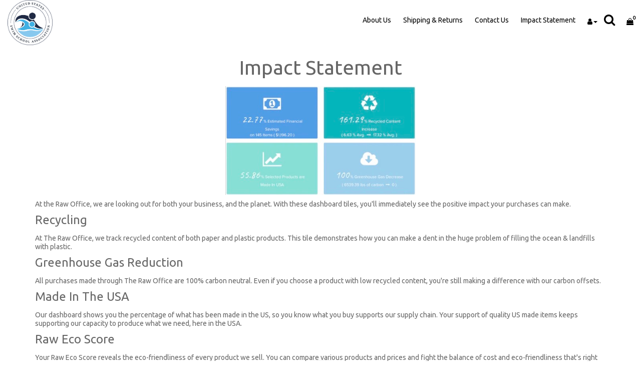

--- FILE ---
content_type: text/html; charset=UTF-8
request_url: https://usswimsupplies.com/impact-statement
body_size: 16153
content:
<!DOCTYPE html>


<html  lang="en">

	<!-- HEAD START  -->
	<head>
        <meta charset="utf-8">

<meta content="width=device-width, initial-scale=1" name="viewport">
<meta name="csrf-token" content="87MGoEU0279mJSgHBfvG2fcwYo20YvwygnDy0D4C">
<link rel="stylesheet" href="https://usswimsupplies.com/synergy/web/assets/vendor/bootstrap/css/bootstrap.min.css">
<link href="/css/normalize.css" rel="stylesheet" type="text/css">


<link href="/css/clients/usswim/style.v5.css" rel="stylesheet" type="text/css">

<link rel="stylesheet" href="https://usswimsupplies.com/synergy/web/assets/css/responsive.v6.css">
<link rel="stylesheet" href="https://usswimsupplies.com/synergy/web/assets/css/custom.v3.css">
<link href="//maxcdn.bootstrapcdn.com/font-awesome/4.7.0/css/font-awesome.min.css" rel="stylesheet">

<!-- [if lt IE 9]><script src="https://cdnjs.cloudflare.com/ajax/libs/html5shiv/3.7.3/html5shiv.min.js" type="text/javascript"></script><![endif] -->
<script src="https://ajax.googleapis.com/ajax/libs/jquery/3.6.0/jquery.min.js"></script>
<script type="text/javascript">!function(o,c){var n=c.documentElement,t=" w-mod-";n.className+=t+"js",("ontouchstart"in o||o.DocumentTouch&&c instanceof DocumentTouch)&&(n.className+=t+"touch")}(window,document);</script>

<!-- stripe currently disabled
-->

<link href="/images/clients/usswim/favicon.ico" rel="shortcut icon" type="image/x-icon">
<link href="/images/images/webclip.png" rel="apple-touch-icon">

<link rel="stylesheet" type="text/css" href="https://usswimsupplies.com/synergy/web/assets/vendor/slider-js/slideWiz.css">	    	        
    <title>Impact Statement - United States Swim School Association - United Stat</title>
    <meta name="description" content="At the Raw Office, we are looking out for both your business, and the planet. With these dashboard tiles, youâ€™ll immediately see the positive impact ...">
        
                    <link rel="canonical" href="https://usswimsupplies.com/impact-statement">
        	    
	    <!-- Google tag (gtag.js) -->
                    
                            <script async src="https://www.googletagmanager.com/gtag/js?id=G-MJZJP2ZBHF"></script>
                <script>
                    window.dataLayer = window.dataLayer || [];
                    function gtag(){dataLayer.push(arguments);}
                    gtag('js', new Date());

                                            gtag('config', "G-MJZJP2ZBHF");
                                            gtag('config', "GTM-MJNJKLS3");
                                        
                </script>    
                        <!-- End Google tag -->
            
            <!-- Facebook Pixel -->
            
                        <!-- End Facebook Pixel Code -->
                
        
    </head>
	<!-- HEAD END  -->
	<body class="body">

        <!-- SIDE CART START  -->
                    <nav id="sidebar" class="">
                <style>
  .checkout_btn.guest_checkout_btn { background-color: #336699 }
</style>


<input type="hidden" id="cartCount" value="0">
  <div class="sidebar-header">
    <div class="col-sm-12" style="padding:0;">
    <div class="col-sm-8" style="padding:0;"><h4>Shopping Cart</h4></div>
    <div id="close_cart" class="col-sm-4 text-right"><a href="javascript:void();"><i class="fa fa-times"></i></a></div>
  </div>
<hr>




<p>Your cart is currently empty.</p>






      

  </div>



  
</nav>
<script>
    $("#close_cart").on('click',function() {

if ($("#sidebar").hasClass("active")) {
  $("#sidebar").removeClass("active");
}
if ($(".prd_div").hasClass("col-sm-3")) {
  $(".prd_div").removeClass("col-sm-3");
  $(".prd_div").addClass("col-sm-4");
}
  else if ($(".prd_div").hasClass("col-sm-4")) {
  $(".prd_div").removeClass("col-sm-4");
  $(".prd_div").addClass("col-sm-3");
}

});
</script>
            </nav>
        
        <!-- SIDE CART END  -->
    
        <!-- HEADER START  -->
        <link rel="stylesheet" href="https://fonts.googleapis.com/css?family=Ubuntu">

<!-- dynamic styling that should be applied site-wide -->
<style>
    body {
        font-family:&quot;Ubuntu&quot;, sans-serif;;
        font-size:14px;
        color:black;
        line-height:1.25;
    }

    button { background-color: #336699; color:white; }
    button:hover { background-color: #0099e6; color: white; }
    button,.btn { background-color: #336699; color: white; }
    .btn:hover { background-color: #0099e6; color: white; }
    a .btn:hover { background-color: #0099e6; color: white; }
    button,.btn:hover { background-color: #336699; color: white; }
    .back-to-top i { background: #336699; }
    .back-to-top i:hover { background: #0099e6; color: white; }

	.others-option .option-item .cart-btn a span{
		background-color: transparent;
		color: black;
	}
	.is-sticky .others-option .option-item .cart-btn a span{
		color: #666666;
	}

	.dropdown-toggle{
		color: black;
    margin: 0;
	}

	.is-sticky .dropdown-toggle{
		color: #666666;
	}

	
	.fa-user:before {
		color: black;
	}

	.fa-user-circle:before{
		color: black;

	}
	.is-sticky .fa-user-circle:before{
		color: #666666;
	}

	@media  screen and (min-width: 768px) and (max-width: 1024px){
		.menu_open {
			color: black;
			margin-right: 7px;
			font-size: 24px;
		}
		.is-sticky .menu_open {
			color: #666666;
			margin-right: 7px;
			font-size: 24px;
		}
	}
	
	@media  screen and (min-width: 360px) and (max-width: 640px){
		.menu_open {
			color: black;
		}

		.fa-user:before {
      color: black;
      font-size : 15px;
    }

    .dropdown-toggle{
      color: black;
      font-size: 15px;
    }

    .is-sticky .dropdown-toggle{
      color: #666666;
      font-size: 15px;
    }

    .fa-user-circle:before{
      font-size: 15px;
      color: black;
    }
    .is-sticky .fa-user-circle:before{
      font-size: 15px;
      color: #666666;
    }
  }

	@media  screen and (min-width: 360px) and (max-width: 986px){
		.is-sticky .menu_open {
			color: #666666;
		}
		.is-sticky .sidenav a {
		color: #000;
	}
	
	}
	.navbar-area .fashion-nav .goog-te-menu-value span:nth-child(3) {
		border-left: 1px solid black !important;
		font-size: 14px ;
	}
	.sidenav a {
		color: #000;
	}
	
	.navbar-area.is-sticky .fashion-nav .goog-te-menu-value span:nth-child(3) {
		border-left: 1px solid #666666 !important;
		
	}
	
	.is-sticky .fa-user:before {
		color: #666666;
	}
	.fa-search:before {
		color: black;
	}
	.is-sticky .fa-search:before {
		color: #666666;
	}
	.fashion-nav .navbar .navbar-nav .nav-item a {
		color: black ;
		font-size: 14px ;
	}
	.fa-shopping-bag:before {
		color: black;
	}
	.is-sticky .fa-shopping-bag:before {
		color: #666666;
	}
	.fa-shopping-bag:after {
		color: #666666;
	}
	.navbar-area .fashion-nav .goog-te-menu-value span {
		color: black !important;
		font-family: &quot;Ubuntu&quot;, sans-serif; ;
		font-size: 14px ;
	}
	.navbar-area.is-sticky .fashion-nav .goog-te-menu-value span {
		color: #666666 !important;
	}
	.cart-btn span {
		color: black;
	}
	.is-sticky .cart-btn span {
		color: #fff;
		background: #666666;
	}
	.is-sticky .navbar .navbar-nav .nav-item a {
		color: #666666;
	}
	.is-sticky .navbar .navbar-nav .nav-item a:focus,
	.is-sticky .navbar .navbar-nav .nav-item a.active {
		color: #666666 !important;
	}
	.goog-te-banner-frame{
		display: none;
	}
	
	.skiptranslate{
		margin-top: -30px;
	}
	
	#contents{
		padding: 0;
	}
	
	body{
		/* top:30px !important; */
	}
	
	.goog-te-menu-value{
		color: black !important;
	}
	
	.goog-te-gadget-icon{
		display: none;
	}
</style>

<div class="wrapper">
    <div id="contents">
        <header class="header-area">
            <div class="navbar-area">
                <div class="fashion-responsive-nav">
                    <div class="container-fluid">
                        <div class="row">
                            <div class="fashion-responsive-menu">
                                <span class="menu_open" onclick="openNav()">&#9776;</span>
                                <div class="logo">
                                    <a href="https://usswimsupplies.com">
                                        <img src="https://usswimsupplies.com/images/clients/usswim/USSSA_Logo.png" alt="logo">
                                    </a>
                                </div>

                                <!-- MOBILE VIEW START -->
                                <div id="mySidenav" class="sidenav">
                                    <div class="menu_slid_bg">
                                        <a href="javascript:void(0)" class="closebtn" onclick="closeNav()">×</a>

                                        <div class="col-sm-12" style="padding:0px;">
                                            <ul class="accordion" id="accordion-category">
                                                <!--<li class="panel mobile_menu_li">
                                                    <a href="https://usswimsupplies.com" class=""> Home</a>
                                                </li>-->

                                                                                                    <li class="panel mobile_menu_li">
                                                        <a href="/about-us" class=""> About Us</a>
                                                    </li>
                                                                                                    <li class="panel mobile_menu_li">
                                                        <a href="/shipping" class=""> Shipping &amp; Returns</a>
                                                    </li>
                                                                                                    <li class="panel mobile_menu_li">
                                                        <a href="/contact-us" class=""> Contact Us</a>
                                                    </li>
                                                                                                    <li class="panel mobile_menu_li">
                                                        <a href="/impact-statement" class=""> Impact Statement</a>
                                                    </li>
                                                
                                                <li class="panel mobile_menu_li">
                                                    <a href="https://usswimsupplies.com/login" class="">My Account</a>
                                                </li>
                                            </ul>
                                            <div class="clear"></div>
                                        </div>
                                    </div>
                                </div>
                                <!-- MOBILE VIEW END -->
                                
                                <div class="others-option align-items-center">
                                    <div class="option-item">
                                                                                    <div class="dropdown">
                                                <p class=" dropdown-toggle" type="button" id="menu1" data-toggle="dropdown" aria-expanded="false">
                                                    <i class="fa fa-user"></i><span class="caret"></span>
                                                </p>
                                                <ul class="dropdown-menu" role="menu" aria-labelledby="menu1">
                                                    <li role="presentation">
                                                        <a role="menuitem" tabindex="-1" href="https://usswimsupplies.com/login">Login</a>
                                                    </li>
                                                    <li role="presentation">
                                                        <a role="menuitem" tabindex="-1" href="https://usswimsupplies.com/signup">Register</a>
                                                    </li>                                 
                                                </ul>
                                            </div>
                                                                            </div>

                                    <div class="option-item">
                                        <div class="search-btn-box">
                                            <a href="#search"><i class="search-btn fa fa-search"></i></a>
                                        </div>
                                    </div>
                                    
                                    <div class="option-item">
                                        <div class="cart-btn">
                                            <button type="button" id="sidebarCollapse_m" class=" btn-dark">
                                                <i class="fa fa-shopping-bag"></i><span>0</span>
                                            </button>
                                        </div>
                                    </div>
                                </div>
                            </div>
                        </div>
                    </div>
                </div>

                <div class="fashion-nav">
                    <div class="container-fluid">
                        <div class="row">
                            <div class="header_menu_wrapper">
                                <nav class="navbar navbar-expand-md navbar-light">
                                    <a class="navbar-brand" href="https://usswimsupplies.com">
                                        <img src="https://usswimsupplies.com/images/clients/usswim/USSSA_Logo.png" alt="logo">
                                    </a>

                                    <div class="collapse navbar-collapse mean-menu" style="display: block;">
                                        <ul class="navbar-nav">
                                                                                            <!--<li class="nav-item">
                                                    <a style="color: black" href="https://usswimsupplies.com" class="nav-link active">Home</a>
                                                </li>-->
                                            
                                                                                            <li class="nav-item">
                                                    <a style="color: black" href="/about-us" class="nav-link active">About Us</a>
                                                </li>
                                                
                                                <style>
                                                        .navbar-area .fashion-nav .goog-te-menu-value span {
                                                            color: black;
                                                        }
                                                    </style>                                                                                            <li class="nav-item">
                                                    <a style="color: black" href="/shipping" class="nav-link active">Shipping &amp; Returns</a>
                                                </li>
                                                
                                                <style>
                                                        .navbar-area .fashion-nav .goog-te-menu-value span {
                                                            color: black;
                                                        }
                                                    </style>                                                                                            <li class="nav-item">
                                                    <a style="color: black" href="/contact-us" class="nav-link active">Contact Us</a>
                                                </li>
                                                
                                                <style>
                                                        .navbar-area .fashion-nav .goog-te-menu-value span {
                                                            color: black;
                                                        }
                                                    </style>                                                                                            <li class="nav-item">
                                                    <a style="color: black" href="/impact-statement" class="nav-link active">Impact Statement</a>
                                                </li>
                                                
                                                <style>
                                                        .navbar-area .fashion-nav .goog-te-menu-value span {
                                                            color: black;
                                                        }
                                                    </style>                                                                                        
                                            <li class="nav-item">
                                                <a style="color: black" href="https://usswimsupplies.com" class="nav-link active">
                                                    <div id="google_translate_element"></div>
                                                </a>
                                            </li>
                                        </ul>

                                        <div class="others-option align-items-center">
                                            <div class="option-item">
                                                                                                    <div class="dropdown">
                                                        <p class=" dropdown-toggle" type="button" id="menu1" data-toggle="dropdown" aria-expanded="false">
                                                            <i class="fa fa-user"></i><span class="caret"></span>
                                                        </p>
                                                        
                                                        <ul class="dropdown-menu" role="menu" aria-labelledby="menu1">
                                                            <li role="presentation">
                                                                <a role="menuitem" tabindex="-1" href="https://usswimsupplies.com/login">Login</a>
                                                            </li>
                                                            <li role="presentation">
                                                                <a role="menuitem" tabindex="-1" href="https://usswimsupplies.com/signup">Register</a>
                                                            </li>                                 
                                                        </ul>
                                                    </div>
                                                                                            </div>
                                            
                                            <div class="option-item">
                                                <div class="search-btn-box">
                                                    <a style="color: black" href="#search">    <i class="search-btn fa fa-search"></i>
                                                    </a>
                                                </div>
                                            </div>
                                            
                                            <div class="option-item">
                                                <div class="cart-btn">
                                                    
                                                    <a href="javascript:void()" id="sidebarCollapse">
                                                        <i class="fa fa-shopping-bag"></i><span>0</span>
                                                    </a>
                                                </div>
                                            </div>
                                        </div>
                                    </div>
                                </nav>
                                <div class="clear"></div>
                            </div>
                        </div>
                    </div>
                </div>
            </div>

            <div id="search" class="input-group header">
                <span class="close">x</span>
                <form method="GET" action="https://usswimsupplies.com/search">
                    <input value="" name="q" type="search" placeholder="Search" id="txtSearch">
                    <span class="input-group-btn">
                        <button type="submit" class="btn"><i class="fa fa-search"></i></button>
                    </span>
                    <div class="clear"></div>
        
                    <div id="products" class="products_section">
                        <div class="container-fluid">
                            <div class="row">
                                <div class="col-sm-12">
                                    <div class="eb_left" id="searchProductList">
                                                                            </div>
                                </div>
                            </div>
                        </div>
                    </div>
                </form>
            </div>
        </header>        <!-- PRODUCT LIST  -->
        
    <div id="about_us_two" class="about_section">
    <div class="container">
        <div class="">
            <div class="col-sm-12">

                <div class="about_text wow slideInLeft">
                    <h1 style="text-align:center;">
                        Impact Statement</h1>
                </div>
            </div>
        </div>
        <center>
<img style="max-width: 380px;" src="https://usswimsupplies.com/images/media/2022/11/Fh0rQ28210.jpg" alt="tiles">
</center>
<p></p>
<p>At the Raw Office, we are looking out for both your business, and the planet. With these dashboard tiles, you'll immediately see the positive impact your purchases can make.</p>

<h3>Recycling</h3>
<p>At The Raw Office, we track recycled content of both paper and plastic products. This tile demonstrates how you can make a dent in the huge problem of filling the ocean & landfills with plastic.</p>
 
<h3>Greenhouse Gas Reduction</h3>
<p>All purchases made through The Raw Office are 100% carbon neutral. Even if you choose a product with low recycled content, you're still making a difference with our carbon offsets.</p>

<h3>Made in the USA</h3>
<p>Our dashboard shows you the percentage of what has been made in the US, so you know what you buy supports our supply chain. Your support of quality US made items keeps supporting our capacity to produce what we need, here in the USA.</p>

<h3>Raw Eco Score</h3>
<p>Your Raw Eco Score reveals the eco-friendliness of every product we sell. You can compare various products and prices and fight the balance of cost and eco-friendliness that's right for you.</p>

<h3>Savings</h3>
<p>Last but not least, we show you how much money you save versus your previous purchases. Helping your bottom line while helping the planet feels pretty great!</p>
<p>With The Raw Office, all your office purchases not only save money, they also help save the planet. It's quick and easy to set up an account.</p>

<div style="text-align:center;margin-top:20px;font-size:18px;text-decoration:underline;">
<img width=200 src="https://rawoffice.com/images/rawoffice_new_rgb.png" alt="logo"/><br /><br />
<a href="https://rawoffice.com">VISIT THE RAW OFFICE</a><br /><br />
<a href="https://calendly.com/zyrille">BOOK A FREE ECO CONSULTATION</a>
</div>
    </div>
</div>
<style>
    .content p{
 font-size: 18px;
}
.content b{
 font-size: 25px;
}
</style>
        
        <!-- FOOTER START  -->
        </div>  
</div>
  

<div class="footer_copyright">
    <p />
    <div class="container-fluid">
        <p class="">© 2026 Send 123 Inc. Operating As Send 123 All rights reserved.</p>
        <p class="">          </p>
        
    </div>
</div>

<!-- Footer Section End -->
<!-- back-to-top scrtion -->
<div class="top_button">
  <a class="back-to-top" style="cursor:pointer;" id="top-scrolltop"><i class="fa fa-angle-up"></i></a>
</div>

<script>
    $("#txtSearch").keyup(function(e){
        if (e.keyCode == 13) {
            var search = $("#txtSearch").val();
            //search_product(search);
            if(search.length > 0){
                window.location.href = "https://usswimsupplies.com/search" + "?q=" + search;
            }
        }
    });
</script>




<div id="notiquick-tray" class="no-show">
<p id="notiquick" class="info"></p>
</div>

<script>

</script>



<!-- back-to-top scrtion End-->
<!-- script files -->
<!-- home silder -->


<script src="https://usswimsupplies.com/synergy/web/assets/vendor/bootstrap/js/bootstrap.min.js"></script>
<script src="https://usswimsupplies.com/synergy/web/assets/js/custom.js"></script>



<script>
var count = jQuery('#cartCount').val();
$(".fa-shopping-bag").next().html(count);
$(document).ready(function() {

$("#sidebarCollapse").on('click',function() {
  $("#sidebar").toggleClass('active');


  if ($(".prd_div").hasClass("col-sm-3")) {
    console.log("3");
    $(".prd_div").removeClass("col-sm-3");
    $(".prd_div").addClass("col-sm-4");
  }
    else if ($(".prd_div").hasClass("col-sm-4")) {
      console.log("3");
    $(".prd_div").removeClass("col-sm-4");
    $(".prd_div").addClass("col-sm-3");
  }

 
});
//mobile
$("#sidebarCollapse_m").on('click',function() {
  $("#sidebar").toggleClass('active');


  if ($(".prd_div").hasClass("col-sm-3")) {
    console.log("3");
    $(".prd_div").removeClass("col-sm-3");
    $(".prd_div").addClass("col-sm-4");
  }
    else if ($(".prd_div").hasClass("col-sm-4")) {
      console.log("3");
    $(".prd_div").removeClass("col-sm-4");
    $(".prd_div").addClass("col-sm-3");
  }

});

});
</script>

<link rel="stylesheet" href="//cdnjs.cloudflare.com/ajax/libs/bootstrap-datepicker/1.3.0/css/datepicker.min.css" />
<script src="//cdnjs.cloudflare.com/ajax/libs/bootstrap-datepicker/1.3.0/js/bootstrap-datepicker.min.js" ></script>





<!-- braintree currently disabled

<script src="https://usswimsupplies.com/web/js/slick.js"></script>
<script src="https://usswimsupplies.com/web/js/scripts.v2.js"></script>
<!--<script src="https://usswimsupplies.com/web/js/scripts-mini.js" async></script>-->
<script>


///////////////// synergy code ///////////////////

// notification scrip start
const notiquickTray = document.getElementById("notiquick-tray"),
  notiquick = document.getElementById("notiquick");

const OK = 1,
  WARN = 2,
  ERROR = 3,
  INFO = 4;

const getNotiquickClass = (type) => {
  switch (type) {
    case OK:
      return "ok";
    case WARN:
      return "warning";
    case ERROR:
      return "error";
    default:
      return "info";
  }
};

const getNotiquickIconClass = (type) => {
  switch (type) {
    case OK:
      return '<i class="fa fa-check-circle"></i>';
    case WARN:
      return '<i class="fa fa-exclamation-circle"></i>';
    case ERROR:
      return '<i class="fa fa-times-circle"></i>';
    case INFO:
      return '<i class="fa fa-info-circle"></i>';
    default:
      return '<i class="fa fa-question-circle"></i>';
  }
};

function makeNotiquick(type, content, seconds) {
  const icon = getNotiquickIconClass(type);
  notiquick.className = getNotiquickClass(type);
  notiquick.innerHTML = icon + "\t" + content;

  if (!notiquickTray.classList.contains("no-show")) {
    clearTimeout(notiquickTimeout);
  } else {
    notiquickTray.classList.toggle("no-show");
  }

  notiquickTimeout = setTimeout(() => {
    notiquickTray.classList.toggle("no-show");
  }, seconds * 1000);
}

let notiquickTimeout;

// notification scrip end



/////////////////// default code ///////////////////


///////////////// old code ///////////////////



//insta feeds

jQuery(document).ready(function($){
    $(window).keydown(function(event){
        if(event.keyCode == 13) {
            event.preventDefault();
            return false;
        }
    });
    
	$('#delivery_phone,#billing_phone').on('input', function() {
		var c = this.selectionStart,
			r = /[^0-9]/gi,
			v = $(this).val();
		if(r.test(v)) {
			$(this).val(v.replace(r, ''));
			c--;
		}
		this.setSelectionRange(c, c);
	});
	/*
	jQuery.instagramFeed({
		'username': "",
		'container': "#instagram-feed",
		'display_profile': false,
		'display_biography': true,
		'display_gallery': true,
		'callback': null,
		'styling': true,
		'items': 8,
		'items_per_row': 4,
		'margin': 1
	}); 
	*/
}); 

// jQuery(document).ready(function($){

// jQuery(document).on('click', '.btnrating', function(){
// 	var previous_value = jQuery("#selected_rating").val();
	
// 	var selected_value = jQuery(this).attr("data-attr");
// 	jQuery"#selected_rating").val(selected_value);
	
// 	jQuery(".selected-rating").empty();
// 	jQuery(".selected-rating").html(selected_value);
	
// 	for (i = 1; i <= selected_value; ++i) {
// 		jQuery("#rating-star-"+i).toggleClass('btn-warning');
// 		jQuery("#rating-star-"+i).toggleClass('btn-default');
// 	}
	
// 	for (ix = 1; ix <= previous_value; ++ix) {
// 		jQuery("#rating-star-"+ix).toggleClass('btn-warning');
// 		jQuery("#rating-star-"+ix).toggleClass('btn-default');
// 	}
// })




// }); 



//review ajax
jQuery(".mailchimp-form").submit(function(e) {

e.preventDefault(); // avoid to execute the actual submit of the form.

var form = jQuery(this);
var url = form.attr('action');
  jQuery.ajax({
        headers: {'X-CSRF-TOKEN': jQuery('meta[name="csrf-token"]').attr('content')},
        type: "GET",
        url: "https://usswimsupplies.com/subscribeMail",
        data: form.serialize(), // serializes the form's elements.
        success: function(data)
        {
			  jQuery('#newsletterModal').modal('hide');
			
          if(data == '1'){
              jQuery('.email').val('');
              notificationWishlist("You have subscribed successfully.");
          }else if(data == '2'){
              notificationWishlist("You have already subscribed.");
          }
          else{
              notificationWishlist("Oops! Something went wrong. Please try again later.");
          }
        }
      });


});


jQuery(document).on('click', '.shipping_data', function(e){
    getZonesBilling();
  });
  
  function getZonesBilling() {
    var field_name = jQuery('.shipping_data:checked');
    var mehtod_name = jQuery(field_name).attr('method_name');
	var shipping_price = jQuery(field_name).attr('shipping_price');
    jQuery("#mehtod_name").val(mehtod_name);
    jQuery("#shipping_price").val(shipping_price);
  }
  

function notificationWishlist(param){
    jQuery('#notificationWishlist').html(param);
    jQuery('#notificationWishlist').show();
    setTimeout(function(){
        jQuery('#notificationWishlist').hide('slow');
      }, 2000);
}


jQuery(document).ready(function() {
	jQuery('#loader').hide();
});

jQuery(document).on('click','#allow-cookies', function(e){
	jQuery.ajax({
		headers: {'X-CSRF-TOKEN': jQuery('meta[name="csrf-token"]').attr('content')},
		url: 'https://usswimsupplies.com/setcookie',
		type: "get",
		success: function (res) {
			jQuery('.alert-cookie').removeClass('show');
			jQuery('.alert-cookie').addClass('hide');
		},
	});
});

	//default product cart
jQuery(document).on('click', '.cart', function(e){
	var parent = jQuery(this);
	var products_id = jQuery(this).attr('products_id');
	var quantity = jQuery(this).prev('.item-quantity').children('.products_'+products_id).val();
	
	if(quantity==undefined){
        var quantity = jQuery(this).parent().find(".item_qty_"+products_id).val();
        if(quantity==undefined){
		  quantity = 1;
        }
	}

	var message ;
  	jQuery(function ($) {
		jQuery.ajax({
			url: 'https://usswimsupplies.com/addToCart',
    		headers: {'X-CSRF-TOKEN': jQuery('meta[name="csrf-token"]').attr('content')},
			type: "POST",
			data: '&products_id='+products_id+'&quantity='+quantity,
			success: function (res) {
				if(res.status == 'exceed'){
					makeNotiquick(INFO, "Ops! Product exceeded from available stock or maximum order quantity", 2);
					// notificationWishlist("Ops! Product exceeded from available stock or maximum order quantity");
				} 
				else {
					jQuery('#sidebar').html(res);
					var count = jQuery('#cartCount').val();
					$(".fa-shopping-bag").next().html(count);

					jQuery.ajax({
						url: 'https://usswimsupplies.com/addToCartFixed',
						headers: {'X-CSRF-TOKEN': jQuery('meta[name="csrf-token"]').attr('content')},
						type: "POST",
						data: '&products_id='+products_id,
						success: function (res) {            
							jQuery('#sidebar-fixed').html(res);
						},
					});

					jQuery.ajax({
						url: 'https://usswimsupplies.com/addToCartResponsive',
						headers: {'X-CSRF-TOKEN': jQuery('meta[name="csrf-token"]').attr('content')},
						type: "POST",
						data: '&products_id='+products_id,
						success: function (res) {            
							jQuery('#resposive-header-cart').html(res);	
						},
					});
					makeNotiquick(INFO, "Product Added Successfully", 2);	
                    

                    if(!$("#sidebar").hasClass('active')){
                        
                        setTimeout(function() {
                            $("#sidebar").toggleClass('active');
                        }, 10);

                        if ($(".prd_div").hasClass("col-sm-3")) {
                          $(".prd_div").removeClass("col-sm-3");
                          $(".prd_div").addClass("col-sm-4");
                        }
                          else if ($(".prd_div").hasClass("col-sm-4")) {
                          $(".prd_div").removeClass("col-sm-4");
                          $(".prd_div").addClass("col-sm-3");
                        }
                    }
				}
			},
		});
 	});
});

jQuery(document).on('click', '#review-tabs', function(e){
	jQuery('#description-tab').removeClass('active');
	jQuery('#review-tab').addClass('active');
});


  
  function cartPrice(){
    var i = 0;
    jQuery(".currentstock").each(function() {
      var value_price = jQuery('option:selected', this).attr('value_price');
      var attributes_value = jQuery('option:selected', this).attr('attributes_value');
      var prefix = jQuery('option:selected', this).attr('prefix');
      jQuery('#attributeid_' + i).val(value_price);
      jQuery('#attribute_sign_' + i++).val(prefix);

    });
  }

//ajax call for add option value
function getQuantity(){
	

	

	
}
  
	// This button will increment the value
  jQuery(document).on('click', '.qtyplus', function(e){
		// Stop acting like a button
		e.preventDefault();
		// Get its current value
    var currentVal = parseInt(jQuery('.desqty').val());
	// alert(currentVal);
		var maximumVal =  jQuery('.desqty').attr('max');
		// If is not undefined
		
		if (!isNaN(currentVal)) {
			if(maximumVal!=0){
				
				if(currentVal < maximumVal ){
					// Increment
					
					jQuery('.desqty').val(currentVal + 1);
				}
			}

		} else {
      // Otherwise put a 0 there
      		jQuery('.desqty').val(0);
		}

		var desqty = jQuery('.desqty').val();
		var products_price = jQuery('#products_price').val();
		var total_price = parseFloat(desqty) * parseFloat(products_price) * 1;
		jQuery('.total_price').html('$'+total_price.toFixed(2)+'');
});


// This button will decrement the value till 0
jQuery(document).on('click', '.qtyminus', function(e){

    // Stop acting like a button
    e.preventDefault();

    // Get the field name
    //fieldName = jQuery(this).attr('field');
    var maximumVal =  jQuery('.desqty').attr('max');
    var minimumVal =  jQuery('.desqty').attr('min');

    // Get its current value
    var currentVal = parseInt(jQuery('.desqty').val());
    // If it isn't undefined or its greater than 0
    if (!isNaN(currentVal) && currentVal > minimumVal) {
      // Decrement one
      jQuery('.desqty').val(currentVal - 1);

    } else {
      // Otherwise put a 0 there
      jQuery('.desqty').val(minimumVal);

    }

    var desqty = jQuery('.desqty').val();
    var products_price = jQuery('#products_price').val();
    var total_price = parseFloat(desqty) * parseFloat(products_price) * 1;
    jQuery('.total_price').html('$'+total_price.toFixed(2)+'');

});

if ($('#terms_condition').is(':checked') == true) {
//	$("#add-to-cart").removeAttr("disabled").button('refresh');
} else {
//	$("#add-to-cart").attr("disabled", "disabled").button('refresh');
}
$('#terms_condition').change(function() {
	if ($('#terms_condition').is(':checked') == true) {
//		$("#add-to-cart").removeAttr("disabled").button('refresh');
	} else {
//		$("#add-to-cart").attr("disabled", "disabled").button('refresh');
	}
});

$('#terms_condition_policy').click(function (){
 	$('#termsConditionModal').modal('show');
});

//add-to-Cart with custom options
jQuery(document).on('click', '.add-to-Cart', function(e){
	var formData = jQuery("#add-Product-form").serialize();
 	var url = jQuery('#checkout_url').val();
 	var message;
 	jQuery.ajax({
	 	url: 'https://usswimsupplies.com/addToCart',
	 	headers: {'X-CSRF-TOKEN': jQuery('meta[name="csrf-token"]').attr('content')},
	 	type: "POST",
	 	data: formData,

	 	success: function (res) {
		 	if(res['status'] == 'exceed'){
		   		makeNotiquick(INFO, "Ops! Product exceeded from available stock or maximum order quantity", 2);
      		}
		 	else {
			 	jQuery('#sidebar').html(res);
			 	var count = jQuery('#cartCount').val();
				$(".fa-shopping-bag").next().html(count);
			 	jQuery(parent).addClass('active');

			 	jQuery.ajax({
					url: 'https://usswimsupplies.com/addToCartFixed',
					headers: {'X-CSRF-TOKEN': jQuery('meta[name="csrf-token"]').attr('content')},
					type: "POST",
					data: '&products_id='+'',
					success: function (res) {
						jQuery('#sidebar').html(res);
						var count = jQuery('#cartCount').val();
						$(".fa-shopping-bag").next().html(count);
					},
				});
				makeNotiquick(INFO, "Product added successfully!", 2);
                
                if(!$("#sidebar").hasClass('active')){
                        
                    setTimeout(function() {
                        $("#sidebar").toggleClass('active');
                    }, 10);

                    if ($(".prd_div").hasClass("col-sm-3")) {
                      $(".prd_div").removeClass("col-sm-3");
                      $(".prd_div").addClass("col-sm-4");
                    }
                      else if ($(".prd_div").hasClass("col-sm-4")) {
                      $(".prd_div").removeClass("col-sm-4");
                      $(".prd_div").addClass("col-sm-3");
                    }
                }
		 	}
		}
 	});
});


jQuery(document).ready(function() {
  
});

//description rating start 
jQuery(".rating").click(function(e) {
  if(jQuery(this).prop('checked') == true){
    jQuery('#review_button').removeAttr('disabled');
  }
})
// rating description end 

//review ajax
jQuery("#idForm").submit(function(e) {
  jQuery('#review-error').attr('hidden',true);

e.preventDefault(); // avoid to execute the actual submit of the form.

var form = jQuery(this);
var url = form.attr('action');
var reviews_text = jQuery('#reviews_text').val();
if(reviews_text != ''){
  jQuery('#review_button').attr('disabled', true);
  jQuery.ajax({
        headers: {'X-CSRF-TOKEN': jQuery('meta[name="csrf-token"]').attr('content')},
        type: "POST",
        url: "https://usswimsupplies.com/reviews",
        data: form.serialize(), // serializes the form's elements.
        success: function(data)
        {
          if(data == 'done'){
              document.getElementById('idForm').reset();
              notificationWishlist("Thanks For Your Time And Considration For Providing FeedBack For This Product.");
          }else if(data == 'not_login'){
              notificationWishlist("In Order To Give FeedBack You Have Must Login First. Thanks.");

          }
          else{
              notificationWishlist("You Have Already Given The Comment. Thanks");

          }
          jQuery('#review_button').attr('disabled', false);
        }
      });
}else{
  jQuery('#review-error').removeAttr('hidden');
}

});



//cart item price

jQuery(".qtyminuscart").click(function(e) {

  // Stop acting like a button
  e.preventDefault();

  // Get the field name
  fieldName = jQuery(this).attr('field');

  // Get its current value
  var currentVal = parseInt(jQuery(this).parents('span').prev('.qty').val());
  var minimumVal =  jQuery(this).parents('span').prev('.qty').attr('min');
  // If it isn't undefined or its greater than 0
  if (!isNaN(currentVal) && currentVal > minimumVal) {
    // Decrement one
    jQuery(this).parents('span').prev('.qty').val(currentVal - 1);
  } else {
    // Otherwise put a 0 there
    jQuery(this).parents('span').prev('.qty').val(minimumVal);

  }
});

jQuery('.qtypluscart').click(function(e){
		e.preventDefault();
		// Get the field name
		//fieldName = jQuery(this).attr('field');
		// Get its current value
    var currentVal = parseInt(jQuery(this).parents('span').prev('.qty').val());   
		var maximumVal =  jQuery(this).parents('span').prev('.qty').attr('max');


		//alert(maximum);
		// If is not undefined
		if (!isNaN(currentVal)) {
			if(maximumVal!=0){
				if(currentVal < maximumVal ){
					// Increment
					jQuery(this).parents('span').prev('.qty').val(currentVal + 1);
				}
			}

		} else {
			// Otherwise put a 0 there
			jQuery(this).prev('.qty').val(0);
		}
});



	jQuery(document).on('click', '.update_cart_specific', function(e){

		var fieldId = this.id;
id = fieldId.split('update_cart_specific')[1];
	
	pre_price = jQuery('#single_price'+id).text();
	qty =  jQuery('#qty'+id).val();
	single_price = jQuery('#prdid_price'+id).val();
	// alert(single_price);
	total_single_price = qty * single_price;
	jQuery('#single_price'+id).text(" " + total_single_price.toFixed(2));

pre_subtotal = jQuery('#subtotal').text();
subtotal = (pre_subtotal - pre_price)+total_single_price

jQuery('#subtotal').text(subtotal.toFixed(2));
// alert();

	// total_price = 
	jQuery('#loader').css('display','block');
	// jQuery("#update_cart_form").submit();
	var formData = jQuery("#update_cart_form").serialize();
	var message;
        

		
        
	jQuery.ajax({
	 url: 'https://usswimsupplies.com/updateCart',
	 headers: {'X-CSRF-TOKEN': jQuery('meta[name="csrf-token"]').attr('content')},

	 type: "POST",
	 data: formData,

	 success: function (res) {

	// alert("res");
	// location.reload();


	 jQuery('#sidebar').html(res);


			 var count = jQuery('#cartCount').val();
					$(".fa-shopping-bag").next().html(count);
			 jQuery(parent).addClass('active');
			

			 jQuery.ajax({

			url: 'https://usswimsupplies.com/addToCartFixed',
			headers: {'X-CSRF-TOKEN': jQuery('meta[name="csrf-token"]').attr('content')},

				type: "POST",
				data: '&products_id='+'',
				success: function (res) { 
					// jQuery('#sidebar').html(res);


					var url = $(location).attr('href');;
					var parts = url.split("/");
					var last_part = parts[parts.length-1];
					if(last_part == 'checkout' || last_part == 'checkout#'){
					jQuery('#checkoutbtn').html('Update');
					}
					var count = jQuery('#cartCount').val();
					$(".fa-shopping-bag").next().html(count);
					           
				},
			});
		   	 notificationWishlist("Product added successfully!");

		 }
 });
	
});



jQuery(document).on('click', '.update_cart', function(e){
	jQuery('#loader').css('display','block');
	// jQuery("#update_cart_form").submit();
	var formData = jQuery("#update_cart_form").serialize();
	var message;
	jQuery.ajax({
	 url: 'https://usswimsupplies.com/updateCart',
	 headers: {'X-CSRF-TOKEN': jQuery('meta[name="csrf-token"]').attr('content')},

	 type: "POST",
	 data: formData,

	 success: function (res) {
		
	// alert("res");
	// location.reload();
	jQuery('#sidebar').html(res);
			 var count = jQuery('#cartCount').val();
					$(".fa-shopping-bag").next().html(count);
			 jQuery(parent).addClass('active');
			

			 jQuery.ajax({

			url: 'https://usswimsupplies.com/addToCartFixed',
			headers: {'X-CSRF-TOKEN': jQuery('meta[name="csrf-token"]').attr('content')},

				type: "POST",
				data: '&products_id='+'',
				success: function (res) { 
					jQuery('#sidebar').html(res);
					var url = $(location).attr('href');;
					var parts = url.split("/");
					var last_part = parts[parts.length-1];
					if(last_part == 'checkout' || last_part == 'checkout#'){
					jQuery('#checkoutbtn').html('Update');
					}
					var count = jQuery('#cartCount').val();
					$(".fa-shopping-bag").next().html(count);
					           
				},
			});
		   	 notificationWishlist("Product added successfully!");

		 }
 });
	
});

	//apply_coupon_cart
  jQuery(document).on('submit', '#apply_coupon', function(e){
		jQuery('#coupon_code').remove('error');
		jQuery('#coupon_require_error').hide();
		jQuery('#loader').show();

		if(jQuery('#coupon_code').val().length > 0){
			var formData = jQuery(this).serialize();
			jQuery.ajax({
				headers: {'X-CSRF-TOKEN': jQuery('meta[name="csrf-token"]').attr('content')},
				url: 'https://usswimsupplies.com/apply_coupon',
				type: "POST",
				data: formData,
				success: function (res) {
					var obj = JSON.parse(res);
					var message = obj.message;
					jQuery('#loader').hide();
					if(obj.success==0){
						jQuery("#coupon_error").html(message).show();
						return false;
					}else if(obj.success==2){
						jQuery("#coupon_error").html(message).show();
						return false;
					}
					else if(obj.success==1){
						// jQuery("#coupon_applied").html(message).show();
						window.location.reload(true);
						return true;
					}
				},
			});
		}else{
			jQuery('#loader').css('display','none');
			jQuery('#coupon_code').addClass('error');
			jQuery('#coupon_require_error').show();
			return false;
		}
		jQuery('#loader').hide();
		return false;
});
	//coupon_code
jQuery(document).on('keyup', '#coupon_code', function(e){
		jQuery("#coupon_error").hide();
		if(jQuery(this).val().length >0){
			jQuery('#coupon_code').removeClass('error');
			jQuery('#coupon_require_error').hide();
		}else{
			jQuery('#coupon_code').addClass('error');
			jQuery('#coupon_require_error').show();
		}

});


//validate form
jQuery(document).on('submit', '.form-validate-login', function(e){
var error = "";

var check = 0;
jQuery(".password-login").each(function() {
	if(this.value == '') {
		jQuery(this).css('border-color', 'red');
		jQuery(this).parents(".input-group").addClass('has-error');
		jQuery(this).next(".error-content").removeAttr('hidden');
		error = "has error";
	}else{
		jQuery(this).css('border-color', '#dee2e6');
		jQuery(this).parents(".input-group").removeClass('has-error');
		jQuery(this).next(".error-content").attr('hidden', true);
	}

});

jQuery(".email-validate-login").each(function() {
		var validEmail = /^[A-Z0-9._%+-]+@([A-Z0-9-]+\.)+[A-Z]{2,4}$/i;
		if(this.value != '' && validEmail.test(this.value)) {
		jQuery(this).css('border-color', '#dee2e6');
			jQuery(this).parents(".input-group").removeClass('has-error');
			jQuery(this).next(".error-content").attr('hidden', true);
		}else{
			jQuery(this).css('border-color', 'red');
			jQuery(this).parents(".input-group").addClass('has-error');
			jQuery(this).next(".error-content").removeAttr('hidden');
			error = "has error";
		}
});
	if(error=="has error"){
		return false;
	}
});





//validate form
jQuery(document).on('submit', '.form-validate', function(e){
var error = "";
jQuery(".field-validate").each(function() {
		if(this.value == '') {
			jQuery(this).css('border-color', 'red');
			jQuery(this).parents(".input-group").addClass('has-error');
			jQuery(this).next(".error-content").removeAttr('hidden');
			error = "has error";
		}else{
			jQuery(this).css('border-color', '#dee2e6');
			jQuery(this).parents(".input-group").removeClass('has-error');
			jQuery(this).next(".error-content").attr('hidden', true);
		}
});
var check = 0;
jQuery(".password").each(function() {
		var regex = "^\\s+$";
		if(this.value.match(regex)) {
			jQuery(this).css('border-color', 'red');
			jQuery(this).parents(".input-group").addClass('has-error');
			jQuery(this).next(".error-content").removeAttr('hidden');
			error = "has error";
		}else{
			if(check == 1){
				 var res = passwordMatch();

					if(res=='matched'){
						jQuery(this).css('border-color', '#dee2e6');
						jQuery('.password').parents(".input-group").removeClass('has-error');
						jQuery('.re-password-content').attr('hidden', true);
					}else if(res=='error'){
						jQuery(this).css('border-color', 'red');
						jQuery('.password').parents(".input-group").addClass('has-error');
						jQuery('.re-password-content').removeAttr('hidden');
						error = "has error";
					}
				}else{
					jQuery(this).css('border-color', '#dee2e6');
					jQuery(this).parents(".input-group").removeClass('has-error');
					jQuery(this).next(".error-content").attr('hidden', true);
				}
				 check++;
			}

});

jQuery(".number-validate").each(function() {
		if(this.value == '' || isNaN(this.value)) {
		jQuery(this).css('border-color', 'red');
			jQuery(this).parents(".input-group").addClass('has-error');
			jQuery(this).next(".error-content").removeAttr('hidden');
			error = "has error";
		}else{
			jQuery(this).css('border-color', '#dee2e6');
			jQuery(this).parents(".input-group").removeClass('has-error');
			jQuery(this).next(".error-content").attr('hidden', true);
		}
});

	jQuery(".email-validate").each(function() {
		var validEmail = /^[A-Z0-9._%+-]+@([A-Z0-9-]+\.)+[A-Z]{2,4}$/i;
		if(this.value != '' && validEmail.test(this.value)) {
			jQuery(this).css('border-color', '#dee2e6');
			jQuery(this).parents(".input-group").removeClass('has-error');
			jQuery(this).next(".error-content").attr('hidden', true);
		}else{
			jQuery(this).css('border-color', 'red');
			jQuery(this).parents(".input-group").addClass('has-error');
			jQuery(this).next(".error-content").removeAttr('hidden');
			error = "has error";
		}
	});

	jQuery(".checkbox-validate").each(function() {

		if(jQuery(this).prop('checked') == true){
			jQuery(this).css('border-color', '#dee2e6');
			jQuery(this).parents(".input-group").removeClass('has-error');
			jQuery(this).closest('.checkbox-parent').children('.error-content').attr('hidden', true);
		}else{
			jQuery(this).css('border-color', 'red');
			jQuery(this).parents(".input-group").addClass('has-error');
			jQuery(this).closest('.checkbox-parent').children('.error-content').removeAttr('hidden');
			error = "has error";
		}

	});

	jQuery(".phone-validate").each(function() {
		if(this.value == '' || isNaN(this.value) || this.value.length < 7) {
			jQuery(this).css('border-color', 'red');
			jQuery(this).parents(".input-group").addClass('has-error');
			jQuery(this).next(".error-content").removeAttr('hidden');
			error = "has error";
		}else{
			jQuery(this).css('border-color', '#dee2e6');
			jQuery(this).parents(".input-group").removeClass('has-error');
			jQuery(this).next(".error-content").attr('hidden', true);
		}

	});

	if(error=="has error"){
		return false;
	}
});



//focus form field
jQuery(document).on('keyup focusout change', '.field-validate', function(e){
	if(this.value == '') {
		jQuery(this).css('border-color', 'red');
		jQuery(this).parents(".input-group").addClass('has-error');
		jQuery(this).next(".error-content").removeAttr('hidden');
	}else{
		jQuery(this).css('border-color', '#dee2e6');
		jQuery(this).parents(".input-group").removeClass('has-error');
		jQuery(this).next(".error-content").attr('hidden', true);
	}
});
//focus form field
jQuery(document).on('keyup', '.number-validate', function(e){
	if(this.value == '' || isNaN(this.value)) {
		jQuery(this).css('border-color', 'red');
		jQuery(this).parents(".input-group").addClass('has-error');
		jQuery(this).next(".error-content").removeAttr('hidden');
	}else{
		jQuery(this).css('border-color', '#dee2e6');
		jQuery(this).parents(".input-group").removeClass('has-error');
		jQuery(this).next(".error-content").attr('hidden', true);
	}
});

//match password
jQuery(document).on('keyup', '.password', function(e){
	var regex = "^\\s+$";
	if(this.value == '') {
		jQuery(this).css('border-color', 'red');
		jQuery(this).parents(".input-group").addClass('has-error');
		jQuery(this).next(".error-content").removeAttr('hidden');
		jQuery(".re-password-content").attr('hidden', true);
	}else{
		jQuery(this).css('border-color', '#dee2e6');
		jQuery(this).parents(".input-group").removeClass('has-error');
		jQuery(this).next(".error-content").attr('hidden', true);
		jQuery(".re-password-content").attr('hidden', true);
	}
});

jQuery(document).on('keyup focusout', '.email-validate', function(e){
	var validEmail = /^[A-Z0-9._%+-]+@([A-Z0-9-]+\.)+[A-Z]{2,4}$/i;

	if(this.value != '' && validEmail.test(this.value)) {
		jQuery(this).css('border-color', '#dee2e6');
		jQuery(this).parents(".input-group").removeClass('has-error');
		jQuery(this).next(".error-content").attr('hidden', true);
	}else{
		jQuery(this).css('border-color', 'red');
		jQuery(this).parents(".input-group").addClass('has-error');
		jQuery(this).next(".error-content").removeAttr('hidden');
		error = "has error";
	}

});

//match password
jQuery(document).on('keyup focusout', '.password-login ', function(e){
	var regex = "^\\s+$";
	if(this.value == '' ) {
		jQuery(this).css('border-color', 'red');
		jQuery(this).parents(".input-group").addClass('has-error');
		jQuery(this).next(".error-content").removeAttr('hidden');
	}else{
		jQuery(this).css('border-color', '#dee2e6');
		jQuery(this).parents(".input-group").removeClass('has-error');
		jQuery(this).next(".error-content").attr('hidden', true);
	}
});

jQuery(document).on('keyup focusout', '.email-validate-login', function(e){
	var validEmail = /^[A-Z0-9._%+-]+@([A-Z0-9-]+\.)+[A-Z]{2,4}$/i;

	if(this.value != '' && validEmail.test(this.value)) {
		jQuery(this).css('border-color', '#dee2e6');
		jQuery(this).parents(".input-group").removeClass('has-error');
		jQuery(this).next(".error-content").attr('hidden', true);
	}else{
		jQuery(this).css('border-color', 'red');
		jQuery(this).parents(".input-group").addClass('has-error');
		jQuery(this).next(".error-content").removeAttr('hidden');
		error = "has error";
	}

});

jQuery(document).on('keyup focusout', '.phone-login', function(e){

	if(this.value == '' || this.value.length < 7 || isNaN(this.value)) {
		jQuery(this).css('border-color', '#dee2e6');
		jQuery(this).parents(".input-group").removeClass('has-error');
		jQuery(this).next(".error-content").attr('hidden', true);
	}else{
		jQuery(this).css('border-color', 'red');
		jQuery(this).parents(".input-group").addClass('has-error');
		jQuery(this).next(".error-content").removeAttr('hidden');
		error = "has error";
	}

});

jQuery(document).on('keyup focusout', '.phone-validate', function(e){

	if(this.value == '' || isNaN(this.value) || this.value.length < 7) {
		jQuery(this).css('border-color', 'red');
		jQuery(this).parents(".input-group").addClass('has-error');
		jQuery(this).next(".error-content").removeAttr('hidden');
		error = "has error";
	}else{
		jQuery(this).css('border-color', '#dee2e6');
		jQuery(this).parents(".input-group").removeClass('has-error');
		jQuery(this).next(".error-content").attr('hidden', true);
	}
});



$('#customers_dob').datepicker({
	autoclose: true,
	format: 'dd/mm/yyyy',
	endDate: "today"
});


// paymentMethods();
function paymentMethods(){
	var currency_code = "USD";
	jQuery('#loader').show();
	var payment_method = jQuery(".payment_method:checked").val();
	jQuery(".payment_btns").hide();
	if(payment_method == 'instamojo' && currency_code != 'INR'){
		jQuery('#payment_error').show();
		jQuery('#payment_error-error-text').html("Instamojo support indian Currency only.");
		jQuery('#loader').hide();
	}else{
		
		jQuery('#payment_error').hide();
		jQuery("#"+payment_method+'_button').show();
		jQuery.ajax({
			headers: {'X-CSRF-TOKEN': jQuery('meta[name="csrf-token"]').attr('content')},
			url: 'https://usswimsupplies.com/paymentComponent',
			type: "POST",
			data: '&payment_method='+payment_method,
			success: function (res) {
				jQuery('#loader').hide();
			},
		});

	

	//midtrans transaction
	//jQuery(document).on('click', '#midtrans_button', function(e){

		if(payment_method == 'banktransfer'){
			jQuery('#payment_description').show();
		}else{
			jQuery('#payment_description').hide();
		}
		
		if(payment_method == 'midtrans'){
			jQuery('#loader').show();
			jQuery.ajax({
				headers: {'X-CSRF-TOKEN': jQuery('meta[name="csrf-token"]').attr('content')},
				url: 'https://usswimsupplies.com/midtrans/transaction',
				type: "get",
				success: function (res) {
					jQuery('#loader').hide();
					jQuery('#payment_error').hide();
					
					var data = JSON.parse(res);
					var success = data.status;
					var message = data.message;
					var token = data.token;

					if(success==1){
						//var url = data.data.authorization_url;
						//window.location.href = url;
						jQuery('#midtransToken').val(token);
						

					}else{
						jQuery('#payment_error').show();
						jQuery('#payment_error-error-text').html(message);
					}

				},
			});
		}
		

	//});

}
}

function paymentSuccess(result){
	jQuery('#payment_error').hide();
	result = result.replace(/'/g, "\\'");
	//jQuery('#update_cart_form').prepend('<input type="hidden" name="nonce" value='+JSON.stringify(result)+'>');
	jQuery("#loader").show();
	jQuery("#update_cart_form").submit();
}


//paystack transaction
jQuery(document).on('click', '#paystack_button', function(e){
	jQuery('#loader').show();
	jQuery.ajax({
		headers: {'X-CSRF-TOKEN': jQuery('meta[name="csrf-token"]').attr('content')},
		url: 'https://usswimsupplies.com/paystack/transaction',
		type: "get",
		success: function (res) {
			jQuery('#loader').hide();
			jQuery('#payment_error').hide();
			
			var data = JSON.parse(res);
			var success = data.status;
			var message = data.message;
			if(success==true){
				var url = data.data.authorization_url;
				window.location.href = url;
			}else{
				jQuery('#payment_error').show();
				jQuery('#payment_error-error-text').html(message);
			}

		},
	});

});


var resposne = jQuery('#hyperpayresponse').val();
if(typeof resposne  !== "undefined"){
	if(resposne.trim() =='success'){
		jQuery('#loader').show();
		jQuery("#update_cart_form").submit();
	}else if(resposne.trim() =='error'){
		jQuery.ajax({
			headers: {'X-CSRF-TOKEN': jQuery('meta[name="csrf-token"]').attr('content')},
			url: 'https://usswimsupplies.com/checkout/payment/changeresponsestatus',
			type: "POST",
			async: false,
			success: function (res) {
			},
		});
		jQuery('#paymentError').css('display','block');
	}
}


//pay_instamojo
jQuery(document).on('click', '#pay_instamojo', function(e){
	var formData = jQuery("#instamojo_form").serialize();
	jQuery.ajax({
		headers: {'X-CSRF-TOKEN': jQuery('meta[name="csrf-token"]').attr('content')},
		url: 'https://usswimsupplies.com/pay-instamojo',
		type: "POST",
		data: formData,
		success: function (res) {
			var data = JSON.parse(res);

			var success = data.success;
			if(success==false){
				var phone = data.message.phone;
				var email = data.message.email;

				if(phone != null){
					var message = phone;
				}else if(email != null){
					var message = email;
				}else{
					var message = 'Something went wrong!';
				}

				jQuery('#insta_mojo_error').show();
				jQuery('#instamojo-error-text').html(message);

			}else{
				jQuery('#insta_mojo_error').hide();
				jQuery('#instamojoModel').modal('hide');
				jQuery('#update_cart_form').prepend('<input type="hidden" name="nonce" value='+JSON.stringify(data)+'>');
				jQuery("#update_cart_form").submit();
			}

		},
	});

});

function getZones() {
		jQuery(function ($) {
			jQuery('#loader').show();
			var country_id = jQuery('#entry_country_id').val();
			jQuery.ajax({
				beforeSend: function (xhr) { // Add this line
								xhr.setRequestHeader('X-CSRF-Token', $('[name="_csrfToken"]').val());
				 },
				url: 'https://usswimsupplies.com/ajaxZones',
				type: "POST",
				//data: '&country_id='+country_id,
				 data: {'country_id': country_id,"_token": "87MGoEU0279mJSgHBfvG2fcwYo20YvwygnDy0D4C"},

				success: function (res) {
					var i;
					var showData = [];
					for (i = 0; i < res.length; ++i) {
						var j = i + 1;
						showData[i] = "<option value='"+res[i].zone_id+"'>"+res[i].zone_name+"</option>";
					}
				//	showData.push("<option value='-1'>Other</option>");
					jQuery("#entry_zone_id").html(showData);
					jQuery('#loader').hide();
				},
			});
		});
};

function getBillingZones() {
	jQuery('#loader').show();
	var country_id = jQuery('#billing_countries_id').val();
	jQuery.ajax({
		headers: {'X-CSRF-TOKEN': jQuery('meta[name="csrf-token"]').attr('content')},
		url: 'https://usswimsupplies.com/ajaxZones',
		type: "POST",
		 data: {'country_id': country_id},

		success: function (res) {
			var i;
			var showData = [];
			for (i = 0; i < res.length; ++i) {
				var j = i + 1;
				showData[i] = "<option value='"+res[i].zone_id+"'>"+res[i].zone_name+"</option>";
			}
			//showData.push("<option value='Other'>Other</option>");
			jQuery("#billing_zone_id").html(showData);
			jQuery('#loader').hide();
		},
	});

};

//change password
jQuery(document).on('submit', '#updateMyPassword', function(e){
  //passowrd-error
  var confirm_password = jQuery("#confirm_password").val();
  var new_password = jQuery('#new_password').val();
  var current_password = jQuery('#current_password').val();
  jQuery('#passowrd-error').attr('hidden', true);
      
  if(confirm_password !='' && new_password != '' && current_password !=''){
    if(new_password.length < 6){
      message = "Please enter at least 6 characters.";
      jQuery('#passowrd-error').text(message);
      jQuery('#passowrd-error').removeAttr('hidden');
      return false;
    }

    if(confirm_password == new_password){
      return true;
    }else{
      message = "New and confirm password does not match.";
      jQuery('#passowrd-error').text(message);
      jQuery('#passowrd-error').removeAttr('hidden');
      return false;
    }
    
  }else{
    message = "Please fill all the input fields.";
    jQuery('#passowrd-error').text(message);
    jQuery('#passowrd-error').removeAttr('hidden');
    return false;
  }

});
</script>


<script type="application/javascript">

//header categories
jQuery('.categories-list').on('click', function(e){     
    var category = jQuery(this).attr('value');
    var slug = jQuery(this).attr('slug');
    jQuery('.header-selection').text(category);
    jQuery('.category-value').val(slug);
    jQuery('.dropdown-menu-right').removeClass('show');

});

categoriesLoad();

function categoriesLoad(){  
  var category = jQuery('.selected').attr('value');     
  var slug = jQuery('.selected').attr('slug');
  if ( category !== undefined) {    
      jQuery('.header-selection').text(category);
      jQuery('.category-value').val(slug);
      jQuery('.dropdown-menu-right').removeClass('show');
  }
    
}



jQuery( document ).ready( function () {
	jQuery('#loader').hide();

	//load google map


//$.noConflict();
	//stripe_ajax
jQuery(document).on('click', '#stripe_ajax', function(e){
	jQuery('#loader').show();
	jQuery.ajax({
		headers: {'X-CSRF-TOKEN': jQuery('meta[name="csrf-token"]').attr('content')},
		url: 'https://usswimsupplies.com/stripeForm',
		type: "POST",
		success: function (res) {
			if(res.trim() == "already added"){
			}else{
				jQuery('#sidebar').html(res);
				var count = jQuery('#cartCount').val();
					$(".fa-shopping-bag").next().html(count);
				
				jQuery(parent).removeClass('cart');
				jQuery(parent).addClass('active');
				
			}
			message = "Product is added!";
			notification(message);
			jQuery('#loader').hide();
		},
	});
});

jQuery(document).on('click', '.modal_show', function(e){
	var parent = jQuery(this);
	var products_id = jQuery(this).attr('products_id');
	var message ;
  jQuery(function ($) {
	jQuery.ajax({
	url: 'https://usswimsupplies.com/modal_show',
    headers: {'X-CSRF-TOKEN': jQuery('meta[name="csrf-token"]').attr('content')},

		type: "POST",
		data: '&products_id='+products_id,
		success: function (res) {
			jQuery("#products-detail").html(res);
			jQuery('#myModal').modal('show');

		},
	});
 });
});

	//commeents
jQuery(document).on('focusout','#order_comments', function(e){
	jQuery('#loader').show();
	var comments = jQuery('#order_comments').val();
	jQuery.ajax({
		headers: {'X-CSRF-TOKEN': jQuery('meta[name="csrf-token"]').attr('content')},
		url: 'https://usswimsupplies.com/commentsOrder',
		type: "POST",
		data: '&comments='+comments,
		async: false,
		success: function (res) {
			jQuery('#loader').hide();
		},
	});
});
		//hyperpayresponse
var resposne = jQuery('#hyperpayresponse').val();
if(typeof resposne  !== "undefined"){
	if(resposne.trim() =='success'){
		jQuery('#loader').show();
		jQuery("#update_cart_form").submit();
	}else if(resposne.trim() =='error'){
		jQuery.ajax({
			headers: {'X-CSRF-TOKEN': jQuery('meta[name="csrf-token"]').attr('content')},
			url: 'https://usswimsupplies.com/checkout/payment/changeresponsestatus',
			type: "POST",
			async: false,
			success: function (res) {
			},
		});
		jQuery('#paymentError').css('display','block');
	}
}

	//shipping_mehtods_form
jQuery(document).on('submit', '#shipping_mehtods_form', function(e){
	jQuery('.error_shipping').hide();
	var checked = jQuery(".shipping_data:checked").length > 0;
	if (!checked){
		jQuery('.error_shipping').show();
		return false;
	}
});

	//shipping_data




	//billling method
jQuery(document).on('click', '#same_billing_address', function(e){
		if(jQuery(this).prop('checked') == true){
			jQuery("#billing_firstname").val(jQuery("#firstname").val());
			jQuery("#billing_lastname").val(jQuery("#lastname").val());
			jQuery("#billing_company").val(jQuery("#company").val());
			jQuery("#billing_street").val(jQuery("#street").val());
			jQuery("#billing_city").val(jQuery("#city").val());
			jQuery("#billing_zip").val(jQuery("#postcode").val());
			jQuery("#billing_countries_id").val(jQuery("#entry_country_id").val());
			jQuery("#billing_zone_id").val(jQuery("#entry_zone_id").val());

			jQuery(".same_address").attr('readonly','readonly');
			jQuery(".same_address_select").attr('disabled','disabled');
		}else{
			jQuery(".same_address").removeAttr('readonly');
			jQuery(".same_address_select").removeAttr('disabled');
		}
});


//wishlit
jQuery(document).on('click', '.is_liked', function(e){

var products_id = jQuery(this).attr('products_id');
var selector = jQuery(this);
var user_count = jQuery('#wishlist-count').html();
jQuery.ajax({
beforeSend: function (xhr) { // Add this line
    xhr.setRequestHeader('X-CSRF-Token', jQuery('[name="_csrfToken"]').val());
},
  url: 'https://usswimsupplies.com/likeMyProduct',
  type: "POST",
  data: {"products_id":products_id,"_token": "87MGoEU0279mJSgHBfvG2fcwYo20YvwygnDy0D4C"},

  success: function (res) {
    var obj = JSON.parse(res);
    var message = obj.message;

    if(obj.success==0){
    }else if(obj.success==2){
      jQuery(selector).children('span').html(obj.total_likes);
	  jQuery('.total_wishlist').html(" ("+obj.total_wishlist+")");
      
    }else if(obj.success==1){
      jQuery(selector).children('span').html(obj.total_likes);
      jQuery('.total_wishlist').html(" ("+obj.total_wishlist+")");
    }
    
    notificationWishlist(message);


  },
});

});

//sortby
jQuery(document).on('change', '.sortby', function(e){
	jQuery('#loader').show();
	jQuery("#load_products_form").submit();
});

function validd() {
	var max = parseInt(document.detailform.quantity.max);
	var value = parseInt(document.detailform.quantity.value);

  if (value > max || value < 1) {

    jQuery('#alert-exceed').show();
     setTimeout(function() {
       jQuery('#alert-exceed').hide();
     }, 6000);
     document.detailform.quantity.focus();
     return false;
   }else{
		 var formData = jQuery("#add-Product-form").serialize();
	 	var url = jQuery('#checkout_url').val();
	 	var message;
	 	jQuery.ajax({
	 		url: 'https://usswimsupplies.com/addToCart',
	 		headers: {'X-CSRF-TOKEN': jQuery('meta[name="csrf-token"]').attr('content')},

	 		type: "POST",
	 		data: formData,

	 		success: function (res) {
	 			if(res.trim() == "already added"){
	 				//notification
	 				message = 'Product is added!';
	 			}else{
	 				jQuery('#sidebar').html(res);
					 var count = jQuery('#cartCount').val();
					$(".fa-shopping-bag").next().html(count);
					
	 				message = 'Product is added!';
	 				jQuery(parent).addClass('active');
	 			}
	 				if(url.trim()=='true'){
	 					window.location.href = 'https://usswimsupplies.com/checkout';
	 				}else{
	 					if(res == 'exceed'){
							swal("Something Happened To Stock", "Ops! Product exceeded from available stock or maximum order quantity", "error");
	 					}
	 					else {
							swal("Congrates!", "Product Added Successfully Thanks.Continue Shopping", "success");

	 					}
	 				}
	 		},
	 	});
	 }
}

jQuery(document).on('click', '.add-to-Cart-from-detail', function(e){
	e.preventDefault();
			if(!validd()){ return false;}

});
//update-single-Cart with
jQuery(document).on('click', '.update-single-Cart', function(e){
	jQuery('#loader').show();
	var formData = jQuery("#add-Product-form").serialize();
	var url = jQuery('#checkout_url').val();
	var message;
	jQuery.ajax({
		headers: {'X-CSRF-TOKEN': jQuery('meta[name="csrf-token"]').attr('content')},
		url: 'https://usswimsupplies.com/updatesinglecart',
		type: "POST",
		data: formData,

		success: function (res) {
			if(res.trim() == "already added"){
				//notification
				message = 'Product is added!';
			}else{
				jQuery('#sidebar').html(res);
				var count = jQuery('#cartCount').val();
					$(".fa-shopping-bag").next().html(count);
				
				message = 'Product is added!';
				jQuery(parent).addClass('active');
			}
				if(url.trim()=='true'){
					window.location.href = 'https://usswimsupplies.com/checkout';
				}else{
					jQuery('#loader').css('display','none');
					//window.location.href = 'https://usswimsupplies.com/viewcart';
					//message = "Product is added!";
					//notification(message);
				}
				jQuery('#loader').hide();
		},
	});
});

	
	// This button will increment the value




function cart_item_price(){

		var subtotal = 0;
		jQuery(".cart_item_price").each(function() {
			subtotal= parseFloat(subtotal) + parseFloat(jQuery(this).val()) * 1;
		});
		jQuery('#subtotal').html('$'+subtotal+'');

		var discount = 0;
		jQuery(".discount_price_hidden").each(function() {
			discount =  parseFloat(discount) - parseFloat(jQuery(this).val());
		});

		jQuery('.discount_price').val(Math.abs(discount));

		jQuery('#discount').html('$'+Math.abs(discount) * 1+'');

		//total value
		var total_price = parseFloat(subtotal) - parseFloat(discount) * 1;
		jQuery('#total_price').html('$'+total_price+'');
};
	//default_address
jQuery(document).on('click', '.default_address', function(e){
	alert("sonu");
		var address_id = jQuery(this).attr('address_id');
		jQuery.ajax({
			headers: {'X-CSRF-TOKEN': jQuery('meta[name="csrf-token"]').attr('content')},
			url: 'https://usswimsupplies.com/myDefaultAddress',
			type: "POST",
			data: '&address_id='+address_id,

			success: function (res) {
				 window.location = 'shipping-address?action=default';
			},

		});

});
	//deleteMyAddress
jQuery('.slide-toggle').on('click', function(event){
 jQuery('.color-panel').toggleClass('active');
});

// jQuery( function() {
// 	  var maximum_price = jQuery( ".maximum_price" ).val();
// 	  jQuery( "#slider-range" ).slider({
// 		range: true,
// 		min: 0,
// 		max: maximum_price,
// 		values: [ 0, maximum_price ],
// 		slide: function( event, ui ) {
// 			jQuery('#min_price').val(ui.values[ 0 ] );
// 			jQuery('#max_price').val(ui.values[ 1 ] );

// 			jQuery('#min_price_show').val( ui.values[ 0 ] );
// 			jQuery('#max_price_show').val( ui.values[ 1 ] );
// 		},
// 		create: function(event, ui){
// 			jQuery(this).slider('value',20);
// 		}
// 	   });
// 	   jQuery( "#min_price_show" ).val( jQuery( "#slider-range" ).slider( "values", 0 ) );
// 	   jQuery( "#max_price_show" ).val(jQuery( "#slider-range" ).slider( "values", 1 ) );
// 	   //jQuery( "#slider-range" ).slider( "option", "max", 50 );
// });
//tooltip enable
jQuery(function () {
  jQuery('[data-toggle="tooltip"]').tooltip()
});

function initialize(location){

					var address = 'Latitude, Longitude';
		
		var map = new google.maps.Map(document.getElementById('googleMap'), {
			mapTypeId: google.maps.MapTypeId.TERRAIN,
			zoom: 13
		});
		var geocoder = new google.maps.Geocoder();
		geocoder.geocode({
			'address': address
		},
		function(results, status) {
			if(status == google.maps.GeocoderStatus.OK) {
			 new google.maps.Marker({
				position: results[0].geometry.location,
				map: map
			 });
			 map.setCenter(results[0].geometry.location);
			}
		});
	   }
	//default product cart

});


//ready doument end
jQuery('.dropdown-menu').on('click', function(event){
	// The event won't be propagated up to the document NODE and
	// therefore delegated events won't be fired
			event.stopPropagation();
		});

	function delete_cart_product(cart_id){
		jQuery('#loader').show();
		var id = cart_id;
		jQuery.ajax({
			headers: {'X-CSRF-TOKEN': jQuery('meta[name="csrf-token"]').attr('content')},
			url: 'https://usswimsupplies.com/deleteCart',
			type: "GET",
			data: '&id='+id+'&type=header cart',
			success: function (res) {
				// window.location.reload(true);
			},
		});
		jQuery('#loader').hide();
};



function passwordMatch(){

	var password = jQuery('#password').val();
	var re_password = jQuery('#re_password').val();

	if(password == re_password){
		return 'matched';
	}else{
		return 'error';
	}
}




'use strict';
function showPreview(objFileInput) {
	if (objFileInput.files[0]) {
		var fileReader = new FileReader();
		fileReader.onload = function (e) {
			jQuery("#uploaded_image").html('<img src="'+e.target.result+'" width="150px" height="150px" class="upload-preview" />');
			jQuery("#uploaded_image").css('opacity','1.0');
			jQuery(".upload-choose-icon").css('opacity','0.8');
		}
		fileReader.readAsDataURL(objFileInput.files[0]);
	}
}

jQuery(document).ready(function() {
  /******************************
      BOTTOM SCROLL TOP BUTTON
   ******************************/
  $('#delivery_phone,#billing_phone').on('input', function() {
		var c = this.selectionStart,
			r = /[^0-9]/gi,
			v = $(this).val();
		if(r.test(v)) {
			$(this).val(v.replace(r, ''));
			c--;
		}
		this.setSelectionRange(c, c);
	});
  // declare variable
  var scrollTop = jQuery(".floating-top");

  jQuery(window).scroll(function() {
    // declare variable
    var topPos = jQuery(this).scrollTop();

    // if user scrolls down - show scroll to top button
    if (topPos > 150) {
      jQuery(scrollTop).css("opacity", "1");

    } else {
      jQuery(scrollTop).css("opacity", "0");
    }
});
  //Click event to scroll to top
jQuery(scrollTop).click(function() {
    jQuery('html, body').animate({
      scrollTop: 0
    }, 800);
    return false;

  });
});

jQuery('body').on('mouseenter mouseleave','.dropdown.open',function(e){
  var _d=jQuery(e.target).closest('.dropdown');
  _d.addClass('show');
  setTimeout(function(){
    _d[_d.is(':hover')?'addClass':'removeClass']('show');

  },300);
  jQuery('.dropdown-menu', _d).attr('aria-expanded',_d.is(':hover'));
});

jQuery('.nav-index').on('show.bs.tab', function (e) {
	  e.target // newly activated tab
	  e.relatedTarget // previous active tab
	  jQuery('.overlay').show();
})

jQuery('.nav-index').on('hidden.bs.tab', function (e) {
	  e.target // newly activated tab
	  e.relatedTarget // previous active tab
	  jQuery('.overlay').hide();
})

function cancelOrder() {
	if (confirm("Are you sure you want to cancel this order?")) {
		return true;
	} else {
		return false;
	}
}

function returnOrder() {
	if (confirm("Are you sure you want to return this order?")) {
		return true;
	} else {
		return false;
	}
}



	
function cartPrice(){
	var i = 0;
	jQuery(".currentstock").each(function() {
		var value_price = jQuery('option:selected', this).attr('value_price');
		var attributes_value = jQuery('option:selected', this).attr('attributes_value');
		var prefix = jQuery('option:selected', this).attr('prefix');
		jQuery('#attributeid_' + i).val(value_price);
		jQuery('#attribute_sign_' + i++).val(prefix);

	});
}

//ajax call for add option value
function getQuantity(){
	var attributeid = [];
	var i = 0;
	
	jQuery('.stock-cart').attr('hidden', true);

	jQuery(".currentstock").each(function() {
		var value_price = jQuery('option:selected', this).attr('value_price');
		var attributes_value = jQuery('option:selected', this).attr('attributes_value');
		jQuery('#function_' + i).val(value_price);
		jQuery('#attributeids_' + i++).val(attributes_value);
	});

	var formData = jQuery('#add-Product-form').serialize();
	jQuery.ajax({
		headers: {'X-CSRF-TOKEN': jQuery('meta[name="csrf-token"]').attr('content')},
		url: 'https://usswimsupplies.com/getquantity',
		type: "POST",
		data: formData,
		dataType: "json",
		success: function (res) {
			
			var products_price = jQuery('#products_price').val();
			var products_qty = jQuery('.qty').val();
			var final_pri = products_price * products_qty;
			if(res.remainingStock>0){
				jQuery('.stock-cart').removeAttr('hidden');
				jQuery('.stock-out-cart').attr('hidden',true);
				var max_order = jQuery('#max_order').val();

				if(max_order.trim()!=0){
					if(max_order.trim()>=res.remainingStock){
						//jQuery('.qty').attr('max',res.remainingStock);
					}else{
						//jQuery('.qty').attr('max',max_order);
					}
				}else{
					//jQuery('.qty').attr('max',res.remainingStock);
				}

        		jQuery('.variable-stock').text("In Stock");
			}else if (1==1){
				jQuery('.stock-out-cart').removeAttr('hidden');
				jQuery('.stock-cart').attr('hidden',true);
				
        		jQuery('.variable-stock').text("Out of Stock");
				
			} else {
				jQuery('.variable-stock').text("In Stock");
			}

		},
	});
}

jQuery(document).ready(function () {
  (function (jQuery) {
    var tabCarousel = jQuery('.categories-carousel-js');

    if (tabCarousel.length) {
      tabCarousel.each(function () {
        var thisCarousel = jQuery(this),
            item = jQuery(this).data('item'),
            itemmobile = jQuery(this).data('itemmobile');
        thisCarousel.slick({
          lazyLoad: 'progressive',
          dots: false,
          arrows: true,
          infinite: false,
          // variableWidth: true,
          //rtl:true,
          speed: 300,
          slidesToShow: item || 4,
          slidesToScroll: item || 4,
          adaptiveHeight: true,
          responsive: [{
            breakpoint: 1025,
            settings: {
              slidesToShow: 3,
              slidesToScroll: 3
            }
          }, {
            breakpoint: 992,
            settings: {
              slidesToShow: 2,
              slidesToScroll: 2
            }
          }, {
            breakpoint: 768,
            settings: {
              slidesToShow: itemmobile || 1,
              slidesToScroll: itemmobile || 1
            }
          }]
        });
      });
    }

    ;
  })(jQuery);

  (function (jQuery) {
    var tabCarousel = jQuery('.cat1-carousel-js');

    if (tabCarousel.length) {
      tabCarousel.each(function () {
        var thisCarousel = jQuery(this),
            item = jQuery(this).data('item'),
            itemmobile = jQuery(this).data('itemmobile');
        thisCarousel.slick({
          lazyLoad: 'progressive',
          dots: false,
          arrows: true,
          infinite: false,
          // variableWidth: true,
          //rtl:true,
          speed: 300,
          slidesToShow: item || 6,
          slidesToScroll: item || 6,
          adaptiveHeight: true,
          responsive: [{
            breakpoint: 1025,
            settings: {
              slidesToShow: 3,
              slidesToScroll: 3
            }
          }, {
            breakpoint: 992,
            settings: {
              slidesToShow: 2,
              slidesToScroll: 2
            }
          }, {
            breakpoint: 768,
            settings: {
              slidesToShow: itemmobile || 1,
              slidesToScroll: itemmobile || 1
            }
          }]
        });
      });
    }

    ;
  })(jQuery);
}); 


jQuery( document ).ready(function() {
    (function(jQuery){
        var tabCarousel = jQuery('.cat1-carousel-js');
            if (tabCarousel.length) {
                
                tabCarousel.each(function(){
                    var thisCarousel = jQuery(this),
                        item =  jQuery(this).data('item'),
                        itemmobile =  jQuery(this).data('itemmobile');
                        
                            
                    
                    thisCarousel.slick({
                        lazyLoad: 'progressive',
                        dots: false,
                        arrows: true,
                        infinite: true,
                        //rtl:true,
                        speed: 300,
                        slidesToShow: item || 8,
                        slidesToScroll: item || 4,
                        adaptiveHeight: true,
                            responsive: [{
                                breakpoint: 1025,
                                settings: {
                                    slidesToShow: 6,
                                    slidesToScroll: 6
                                }
                            },
                            {
                                breakpoint: 791,
                                settings: {
                                    slidesToShow: 4,
                                    slidesToScroll: 4
                                }
                            },
                        {
                            breakpoint: 650,
                            settings: {
                                slidesToShow: itemmobile || 3,
                                slidesToScroll: itemmobile || 3
                            }
                        },
                        {
                            breakpoint: 430,
                            settings: {
                                slidesToShow: itemmobile || 2,
                                slidesToScroll: itemmobile || 2
                            }
                        }
                    ]
                    });
                });
            };
            
        })(jQuery);
});



</script>
<script>
  jQuery(document).ready(function(e) {
      $(".tablinks").click(function(){
          $(".tablinks").removeClass("active");
          $(this).addClass("active");
          var tab_num = $(this).data("tab");
          $(".tabcontent").removeClass("active");
          $('.tabcontent[data-content="tab_' + tab_num + '"]').addClass("active");
      });
  });
</script>



        <!-- FOOTER END  -->
            <script defer src="https://static.cloudflareinsights.com/beacon.min.js/vcd15cbe7772f49c399c6a5babf22c1241717689176015" integrity="sha512-ZpsOmlRQV6y907TI0dKBHq9Md29nnaEIPlkf84rnaERnq6zvWvPUqr2ft8M1aS28oN72PdrCzSjY4U6VaAw1EQ==" data-cf-beacon='{"version":"2024.11.0","token":"52bb7283e4524fa0a536b3879b2463ea","r":1,"server_timing":{"name":{"cfCacheStatus":true,"cfEdge":true,"cfExtPri":true,"cfL4":true,"cfOrigin":true,"cfSpeedBrain":true},"location_startswith":null}}' crossorigin="anonymous"></script>
</body>
</html>

--- FILE ---
content_type: text/css
request_url: https://usswimsupplies.com/css/clients/usswim/style.v5.css
body_size: 18189
content:
:root {
  --text-color: #666666
}

body {
  color: #000;
  overflow-x: hidden;
  font-weight: 400;
  scroll-behavior: smooth
}

h1,h2,h3,h4,h5,h6 {
  margin: 0 0 15px;
  padding: 0;
  text-transform: capitalize
}

h1 {
  font-size: 40px
}

h2 {
  font-size: 25px
}

h3 {
  font-size: 24px
}

h4 {
  font-size: 18px
}

h5 {
  font-size: 16px
}

h6 {
  font-size: 14px
}

.option-item a {
  color: #fff
}

a {
  -webkit-transition: all .5s;
  -o-transition: all .5s;
  -ms-transition: all .5s;
  -moz-transition: all .5s;
  transition: all .5s
}

a:hover {
  text-decoration: none;
  color: #cac8e0
}

.row {
  padding-left: 7.875rem;
  padding-right: 7.875rem
}

.row .row {
  padding: 0
}

.clear {
  clear: both
}

.btn {
  display: inline-block;
  margin-bottom: 0;
  font-weight: 600;
  text-align: center;
  vertical-align: middle;
  cursor: pointer;
  background-image: none;
  border: 1px solid transparent;
  padding: 15px 25px;
  font-size: 13px;
  border-radius: 0;
  background: #372d8e;
  color: #fff;
  text-transform: uppercase;
  -webkit-transition: all .5s;
  -o-transition: all .5s;
  -ms-transition: all .5s;
  -moz-transition: all .5s;
  transition: all .5s;
  letter-spacing: .5;
  outline: hidden
}

.btn:hover {
  background: #17114e;
  color: #fff
}

.right {
  float: right
}

.left {
  float: left
}

.badge {
  border-radius: 2px;
  border: none;
  padding: 5px 10px
}

.badge-success,.badge-success:hover {
  background-color: #396
}

.badge-transparent,a.badge-transparent:hover {
  border: 1px solid var(--text-color);
  color: var(--text-color);
  background-color: #fff
}

.badge-danger,.badge-danger:hover {
  background-color: #c00
}

.badge-warning,.badge-warning:hover {
  background-color: orange
}

.top-header {
  background-color: #f5f8ff;
  padding-top: 10px;
  padding-bottom: 10px
}

.top-header-social.header_account li a {
  display: block;
  margin-right: 5px;
  color: #000;
  font-size: 14px
}

.top-header-social.header_account li a:last-child {
  margin-right: 0
}

.top-header-social.header_account li a span {
  margin-left: 5px
}

.top-header-social.header_account li a i {
  color: #000;
  margin-right: 3px
}

.top-header-social.header_account li {
  margin-right: 5px
}

.top-header-social.header_account li a:hover {
  color: #000;
  -webkit-transform: none;
  transform: none
}

.top-header-social {
  padding-left: 0;
  margin-bottom: 0;
  list-style-type: none;
  float: right
}

.top-header-social li {
  display: inline-block;
  margin-right: 10px
}

.top-header-social li a {
  display: block;
  color: #000;
  font-size: 20px
}

.top-header-social li a:hover {
  color: #37a4dd;
  -webkit-transform: translateY(-2px);
  transform: translateY(-2px)
}

.top-header-social li:last-child {
  margin-right: 0
}

.top-header-contact-info {
  padding-left: 0;
  margin-bottom: 0;
  text-align: left;
  list-style-type: none
}

.top-header-contact-info li {
  display: inline-block;
  margin-right: 10px;
  color: #000;
  font-size: 14px;
  position: relative
}

.top-header-contact-info li i {
  color: #000;
  margin-right: 3px
}

.top-header-contact-info li a {
  display: inline-block;
  font-weight: 600
}

.top-header-contact-info li:first-child {
  margin-left: 0
}

.navbar-area {
  -webkit-transition: .5s;
  transition: .5s
}

.navbar-area.is-sticky {
  opacity: 1;
  visibility: visible;
  top: 0;
  left: 0;
  width: 100%;
  z-index: 999;
  box-shadow: 0 1px 3px 0 rgb(0 0 0/20%);
  background: #fff!important;
  -webkit-animation: .5s ease-in-out 0s normal none 1 running fadeInDown;
  animation: .5s ease-in-out 0s normal none 1 running fadeInDown
}

.navbar-brand>img {
  display: block;
  max-width: 128px
}

.fashion-nav .navbar-collapse.collapse {
  display: -ms-flexbox!important;
  display: flex!important;
  -ms-flex-preferred-size: auto;
  flex-basis: auto;
  display: -webkit-box;
  display: -ms-flexbox;
  display: flex;
  -webkit-box-align: center;
  -ms-flex-align: center;
  align-items: center;
  -webkit-box-pack: justify;
  -ms-flex-pack: justify;
  justify-content: space-between;
  margin-top: 5px;
  padding-right: 0
}

.navbar-area.navbar-style-two {
  position: absolute;
  left: 0;
  top: 0;
  width: 100%;
  z-index: 999;
  height: auto;
  background-color: transparent
}

.navbar-area.navbar-style-two .fashion-nav {
  background-color: transparent
}

.navbar-area.navbar-style-two .fashion-nav .navbar .navbar-nav .nav-item a {
  color: #fff
}

.navbar-area.navbar-style-two .fashion-nav .navbar .navbar-nav .nav-item a:hover,.navbar-area.navbar-style-two .fashion-nav .navbar .navbar-nav .nav-item a:focus,.navbar-area.navbar-style-two .fashion-nav .navbar .navbar-nav .nav-item a.active {
  color: #fff
}

.navbar-area.navbar-style-two .fashion-nav .navbar .navbar-nav .nav-item:hover a,.navbar-area.navbar-style-two .fashion-nav .navbar .navbar-nav .nav-item.active a {
  color: #fff
}

.navbar-area.navbar-style-two .fashion-nav .navbar .navbar-nav .nav-item .dropdown-menu li a {
  color: #000
}

.navbar-area.navbar-style-two .fashion-nav .navbar .navbar-nav .nav-item .dropdown-menu li a:hover,.navbar-area.navbar-style-two .fashion-nav .navbar .navbar-nav .nav-item .dropdown-menu li a:focus,.navbar-area.navbar-style-two .fashion-nav .navbar .navbar-nav .nav-item .dropdown-menu li a.active {
  color: #000
}

.navbar-area.navbar-style-two .fashion-nav .navbar .navbar-nav .nav-item .dropdown-menu li .dropdown-menu li a {
  color: #000
}

.navbar-area.navbar-style-two .fashion-nav .navbar .navbar-nav .nav-item .dropdown-menu li .dropdown-menu li a:hover,.navbar-area.navbar-style-two .fashion-nav .navbar .navbar-nav .nav-item .dropdown-menu li .dropdown-menu li a:focus,.navbar-area.navbar-style-two .fashion-nav .navbar .navbar-nav .nav-item .dropdown-menu li .dropdown-menu li a.active {
  color: #000
}

.navbar-area.navbar-style-two .fashion-nav .navbar .navbar-nav .nav-item .dropdown-menu li .dropdown-menu li .dropdown-menu li a {
  color: #000
}

.navbar-area.navbar-style-two .fashion-nav .navbar .navbar-nav .nav-item .dropdown-menu li .dropdown-menu li .dropdown-menu li a:hover,.navbar-area.navbar-style-two .fashion-nav .navbar .navbar-nav .nav-item .dropdown-menu li .dropdown-menu li .dropdown-menu li a:focus,.navbar-area.navbar-style-two .fashion-nav .navbar .navbar-nav .nav-item .dropdown-menu li .dropdown-menu li .dropdown-menu li a.active {
  color: #000
}

.navbar-area.navbar-style-two .fashion-nav .navbar .navbar-nav .nav-item .dropdown-menu li .dropdown-menu li .dropdown-menu li .dropdown-menu li a {
  color: #000
}

.navbar-area.navbar-style-two .fashion-nav .navbar .navbar-nav .nav-item .dropdown-menu li .dropdown-menu li .dropdown-menu li .dropdown-menu li a:hover,.navbar-area.navbar-style-two .fashion-nav .navbar .navbar-nav .nav-item .dropdown-menu li .dropdown-menu li .dropdown-menu li .dropdown-menu li a:focus,.navbar-area.navbar-style-two .fashion-nav .navbar .navbar-nav .nav-item .dropdown-menu li .dropdown-menu li .dropdown-menu li .dropdown-menu li a.active {
  color: #000
}

.navbar-area.navbar-style-two .fashion-nav .navbar .navbar-nav .nav-item .dropdown-menu li .dropdown-menu li .dropdown-menu li .dropdown-menu li .dropdown-menu li a {
  color: #000
}

.navbar-area.navbar-style-two .fashion-nav .navbar .navbar-nav .nav-item .dropdown-menu li .dropdown-menu li .dropdown-menu li .dropdown-menu li .dropdown-menu li a:hover,.navbar-area.navbar-style-two .fashion-nav .navbar .navbar-nav .nav-item .dropdown-menu li .dropdown-menu li .dropdown-menu li .dropdown-menu li .dropdown-menu li a:focus,.navbar-area.navbar-style-two .fashion-nav .navbar .navbar-nav .nav-item .dropdown-menu li .dropdown-menu li .dropdown-menu li .dropdown-menu li .dropdown-menu li a.active {
  color: #000
}

.navbar-area.navbar-style-two .fashion-nav .navbar .navbar-nav .nav-item .dropdown-menu li .dropdown-menu li .dropdown-menu li .dropdown-menu li .dropdown-menu li .dropdown-menu li a {
  color: #000
}

.navbar-area.navbar-style-two .fashion-nav .navbar .navbar-nav .nav-item .dropdown-menu li .dropdown-menu li .dropdown-menu li .dropdown-menu li .dropdown-menu li .dropdown-menu li a:hover,.navbar-area.navbar-style-two .fashion-nav .navbar .navbar-nav .nav-item .dropdown-menu li .dropdown-menu li .dropdown-menu li .dropdown-menu li .dropdown-menu li .dropdown-menu li a:focus,.navbar-area.navbar-style-two .fashion-nav .navbar .navbar-nav .nav-item .dropdown-menu li .dropdown-menu li .dropdown-menu li .dropdown-menu li .dropdown-menu li .dropdown-menu li a.active {
  color: #000
}

.navbar-area.navbar-style-two .fashion-nav .navbar .navbar-nav .nav-item .dropdown-menu li .dropdown-menu li .dropdown-menu li .dropdown-menu li .dropdown-menu li .dropdown-menu li .dropdown-menu {
  left: 250px;
  top: 0;
  opacity: 0;
  visibility: hidden;
  -webkit-transform: scaleY(0);
  transform: scaleY(0)
}

.navbar-area.navbar-style-two .fashion-nav .navbar .navbar-nav .nav-item .dropdown-menu li .dropdown-menu li .dropdown-menu li .dropdown-menu li .dropdown-menu li .dropdown-menu li .dropdown-menu li a {
  color: #000
}

.navbar-area.navbar-style-two .fashion-nav .navbar .navbar-nav .nav-item .dropdown-menu li .dropdown-menu li .dropdown-menu li .dropdown-menu li .dropdown-menu li .dropdown-menu li .dropdown-menu li a:hover,.navbar-area.navbar-style-two .fashion-nav .navbar .navbar-nav .nav-item .dropdown-menu li .dropdown-menu li .dropdown-menu li .dropdown-menu li .dropdown-menu li .dropdown-menu li .dropdown-menu li a:focus,.navbar-area.navbar-style-two .fashion-nav .navbar .navbar-nav .nav-item .dropdown-menu li .dropdown-menu li .dropdown-menu li .dropdown-menu li .dropdown-menu li .dropdown-menu li .dropdown-menu li a.active {
  color: #000
}

.navbar-area.navbar-style-two .fashion-nav .navbar .navbar-nav .nav-item .dropdown-menu li .dropdown-menu li .dropdown-menu li .dropdown-menu li .dropdown-menu li .dropdown-menu li.active a {
  color: #000
}

.navbar-area.navbar-style-two .fashion-nav .navbar .navbar-nav .nav-item .dropdown-menu li .dropdown-menu li .dropdown-menu li .dropdown-menu li .dropdown-menu li.active a {
  color: #000
}

.navbar-area.navbar-style-two .fashion-nav .navbar .navbar-nav .nav-item .dropdown-menu li .dropdown-menu li .dropdown-menu li .dropdown-menu li.active a {
  color: #000
}

.navbar-area.navbar-style-two .fashion-nav .navbar .navbar-nav .nav-item .dropdown-menu li .dropdown-menu li .dropdown-menu li.active a {
  color: #000
}

.navbar-area.navbar-style-two .fashion-nav .navbar .navbar-nav .nav-item .dropdown-menu li .dropdown-menu li.active a {
  color: #000
}

.navbar-area.navbar-style-two .fashion-nav .navbar .navbar-nav .nav-item .dropdown-menu li.active a {
  color: #000
}

.navbar-area.navbar-style-two .fashion-nav .navbar .others-option {
  padding-left: 0;
  margin-left: 24px
}

.navbar-area.navbar-style-two .fashion-nav .navbar .others-option::before {
  display: none
}

.navbar-area.navbar-style-two .container-fluid {
  padding-left: 50px;
  padding-right: 50px
}

.navbar-area.navbar-style-two.is-sticky {
  opacity: 1;
  visibility: visible;
  position: fixed;
  top: 0;
  left: 0;
  width: 100%;
  z-index: 999;
  -webkit-box-shadow: 0 2px 28px 0 rgba(0,0,0,.06);
  box-shadow: 0 2px 28px 0 rgba(0,0,0,.06);
  background: #000!important;
  -webkit-animation: .5s ease-in-out 0s normal none 1 running fadeInDown;
  animation: .5s ease-in-out 0s normal none 1 running fadeInDown
}

.navbar-area.navbar-style-two.is-sticky .fashion-nav .navbar .others-option .option-item .default-btn {
  border-color: #fff;
  background-color: #fff;
  color: #000
}

.navbar-area.navbar-style-two.is-sticky .fashion-nav .navbar .others-option .option-item .default-btn:hover {
  background-color: #000;
  color: #fff;
  border-color: #000
}

.navbar-area.navbar-style-three {
  position: absolute;
  left: 0;
  top: 0;
  width: 100%;
  z-index: 999;
  height: auto;
  background-color: transparent
}

.navbar-area.navbar-style-three .fashion-nav {
  background-color: transparent
}

.navbar-area.navbar-style-three .fashion-nav .navbar .others-option {
  padding-left: 0;
  margin-left: 24px
}

.navbar-area.navbar-style-three .fashion-nav .navbar .others-option:before {
  display: none
}

.navbar-area.navbar-style-three .fashion-nav .navbar .others-option .option-item .default-btn {
  background-color: #ac0001;
  border-color: #ac0001;
  color: #fff;
  border-radius: 30px;
  padding-top: 11px;
  padding-bottom: 11px
}

.navbar-area.navbar-style-three .fashion-nav .navbar .others-option .option-item .default-btn:hover {
  color: #fff;
  border-color: #000;
  background-color: #000
}

.navbar-area.navbar-style-three .container-fluid {
  padding-left: 60px;
  padding-right: 60px
}

.navbar-area.navbar-style-three.is-sticky {
  opacity: 1;
  visibility: visible;
  position: fixed;
  top: 0;
  left: 0;
  width: 100%;
  z-index: 999;
  -webkit-box-shadow: 0 2px 28px 0 rgba(0,0,0,.06);
  box-shadow: 0 2px 28px 0 rgba(0,0,0,.06);
  background: #fff!important;
  -webkit-animation: .5s ease-in-out 0s normal none 1 running fadeInDown;
  animation: .5s ease-in-out 0s normal none 1 running fadeInDown
}

.sidenav {
  height: 100%;
  width: 0;
  position: fixed;
  z-index: 1;
  top: 0;
  left: 0;
  overflow-x: hidden;
  transition: .5s;
  padding-top: 0;
  z-index: 999
}

.sidenav a {
  padding: 10px 0;
  text-decoration: none;
  transition: .3s;
  text-transform: capitalize
}

.sidenav a:hover {
  color: #000
}

.sidenav .closebtn {
  position: absolute;
  top: 0;
  right: 20px;
  font-size: 36px;
  margin-left: 0
}

.menu_open {
  color: #000;
  font-size: 24px;
  cursor: pointer;
  margin-right: 20px;
  -webkit-transition: all .5s;
  -o-transition: all .5s;
  -ms-transition: all .5s;
  -moz-transition: all .5s;
  transition: all .5s
}

.menu_open:hover {
  color: #37a4dd
}

#mySidenav .mobile_menu_li {
  position: relative
}

#mySidenavg .mobile_menu_li .head {
  position: absolute;
  right: 10px;
  top: 15px
}

#mySidenav .panel.mobile_menu_li {
  margin-bottom: 0;
  background-color: #fff;
  border-bottom: 1px solid #eee!important;
  border-radius: 0;
  -webkit-box-shadow: none;
  box-shadow: none;
  border: 0;
  padding: 15px 0
}

#mySidenav h3 {
  margin: 0;
  padding: 0 0 15px;
  font-size: 20px;
  color: #333;
  border-bottom: 1px solid #eee
}

#mySidenav .mobile_menu_li ul li a {
  padding: 5px 15px;
  font-size: 13px;
  display: inline-block
}

#mySidenav .mobile_menu_li ul {
  padding: 20px 0 0
}

#mySidenav ul li .head .collapsed .plus {
  display: block;
  font-size: 20px
}

#mySidenav ul li .head .minus {
  font-size: 20px
}

#mySidenav ul li .head .plus {
  display: none
}

#mySidenav ul li .head .collapsed .minus {
  display: none
}

#mySidenav .mobile_menu_li .head {
  position: absolute;
  right: 10px;
  top: 15px
}

#mySidenav .menu_slid_bg {
  background: #fff;
  max-width: 250px;
  position: relative;
  height: 100%;
  padding: 50px 15px
}

#mySidenav ul {
  list-style: none;
  padding: 0;
  margin: 0;
  max-height: 500px;
  overflow: auto
}

.fashion-responsive-nav {
  display: none
}

.fashion-nav {
  background-color: transparent;
  padding-top: 20px;
  padding-bottom: 20px
}

.is-sticky .fashion-nav {
  background-color: #fff;
  padding-top: 20px;
  padding-bottom: 20px
}

.fashion-nav .navbar {
  padding-left: 0;
  padding-right: 0;
  padding-top: 0;
  padding-bottom: 0;
  margin: 0;
  min-height: 0;
  border: 0
}

.fashion-nav .navbar .navbar-brand {
  font-size: inherit;
  line-height: 1;
  padding-top: 0;
  padding-bottom: 0;
  padding-left: 0;
  padding-right: 0;
  display: -webkit-box;
  display: -ms-flexbox;
  display: flex;
  -webkit-box-align: center;
  -ms-flex-align: center;
  align-items: center;
  -webkit-box-pack: justify;
  -ms-flex-pack: justify;
  justify-content: space-between
}

.fashion-nav .navbar ul {
  padding-left: 0;
  list-style-type: none;
  margin-bottom: 0
}

.fashion-nav .navbar .navbar-nav {
  margin-left: auto
}

.fashion-nav .navbar .navbar-nav .nav-item {
  position: relative
}

.fashion-nav .navbar .navbar-nav .nav-item a {
  font-size: 14px;
  font-weight: 400;
  padding-left: 8px;
  padding-right: 0;
  padding-top: 20px;
  padding-bottom: 20px;
  margin-left: 5px;
  margin-right: 5px
}

.fashion-nav .navbar .navbar-nav .nav-item a i {
  font-size: 18px;
  position: relative;
  display: inline-block;
  margin-left: 3px
}

.fashion-nav .navbar .navbar-nav .nav-item:last-child a {
  margin-right: 0
}

.fashion-nav .navbar .navbar-nav .nav-item:first-child a {
  margin-left: 0
}

.fashion-nav .navbar .navbar-nav .nav-item .dropdown-menu {
  -webkit-box-shadow: 0 0 15px 0 rgba(0,0,0,.1);
  box-shadow: 0 0 15px 0 rgba(0,0,0,.1);
  background: #fff;
  position: absolute;
  border: none;
  top: 40px;
  left: 0;
  width: 220px;
  z-index: 99;
  display: block;
  opacity: 0;
  visibility: hidden;
  border-radius: 0;
  margin: 0;
  -webkit-transition: all .2s ease-in-out;
  transition: all .2s ease-in-out;
  padding: 0;
  -webkit-transform: scaleX(0);
  transform: scaleX(0)
}

.fashion-nav .navbar .navbar-nav .nav-item .dropdown-menu li a {
  padding: 13px 20px 11px;
  margin: 0;
  position: relative;
  display: block;
  color: #000;
  border-bottom: 1px dashed #e5e5e5;
  text-transform: capitalize;
  font-size: 15px;
  font-weight: 500
}

.fashion-nav .navbar .navbar-nav .nav-item .dropdown-menu li a i {
  margin: 0;
  position: absolute;
  top: 50%;
  font-size: 20px;
  -webkit-transform: translateY(-50%);
  transform: translateY(-50%);
  right: 10px
}

.fashion-nav .navbar .navbar-nav .nav-item .dropdown-menu li a:hover,.fashion-nav .navbar .navbar-nav .nav-item .dropdown-menu li a:focus,.fashion-nav .navbar .navbar-nav .nav-item .dropdown-menu li a.active {
  color: #000
}

.fashion-nav .navbar .navbar-nav .nav-item .dropdown-menu li .dropdown-menu {
  left: -220px;
  top: 0;
  opacity: 0;
  visibility: hidden;
  -webkit-transform: scaleY(0);
  transform: scaleY(0)
}

.fashion-nav .navbar .navbar-nav .nav-item .dropdown-menu li .dropdown-menu li a {
  color: #000
}

.fashion-nav .navbar .navbar-nav .nav-item .dropdown-menu li .dropdown-menu li a:hover,.fashion-nav .navbar .navbar-nav .nav-item .dropdown-menu li .dropdown-menu li a:focus,.fashion-nav .navbar .navbar-nav .nav-item .dropdown-menu li .dropdown-menu li a.active {
  color: #000
}

.fashion-nav .navbar .navbar-nav .nav-item .dropdown-menu li .dropdown-menu li .dropdown-menu {
  left: 250px;
  top: 0;
  opacity: 0;
  visibility: hidden;
  -webkit-transform: scaleY(0);
  transform: scaleY(0)
}

.fashion-nav .navbar .navbar-nav .nav-item .dropdown-menu li .dropdown-menu li .dropdown-menu li a {
  color: #000
}

.fashion-nav .navbar .navbar-nav .nav-item .dropdown-menu li .dropdown-menu li .dropdown-menu li a:hover,.fashion-nav .navbar .navbar-nav .nav-item .dropdown-menu li .dropdown-menu li .dropdown-menu li a:focus,.fashion-nav .navbar .navbar-nav .nav-item .dropdown-menu li .dropdown-menu li .dropdown-menu li a.active {
  color: #000
}

.fashion-nav .navbar .navbar-nav .nav-item .dropdown-menu li .dropdown-menu li .dropdown-menu li .dropdown-menu {
  left: -220px;
  top: 0;
  opacity: 0;
  visibility: hidden;
  -webkit-transform: scaleY(0);
  transform: scaleY(0)
}

.fashion-nav .navbar .navbar-nav .nav-item .dropdown-menu li .dropdown-menu li .dropdown-menu li .dropdown-menu li a {
  color: #000
}

.fashion-nav .navbar .navbar-nav .nav-item .dropdown-menu li .dropdown-menu li .dropdown-menu li .dropdown-menu li a:hover,.fashion-nav .navbar .navbar-nav .nav-item .dropdown-menu li .dropdown-menu li .dropdown-menu li .dropdown-menu li a:focus,.fashion-nav .navbar .navbar-nav .nav-item .dropdown-menu li .dropdown-menu li .dropdown-menu li .dropdown-menu li a.active {
  color: #000
}

.fashion-nav .navbar .navbar-nav .nav-item .dropdown-menu li .dropdown-menu li .dropdown-menu li .dropdown-menu li .dropdown-menu {
  left: 250px;
  top: 0;
  opacity: 0;
  visibility: hidden;
  -webkit-transform: scaleY(0);
  transform: scaleY(0)
}

.fashion-nav .navbar .navbar-nav .nav-item .dropdown-menu li .dropdown-menu li .dropdown-menu li .dropdown-menu li .dropdown-menu li a {
  color: #000
}

.fashion-nav .navbar .navbar-nav .nav-item .dropdown-menu li .dropdown-menu li .dropdown-menu li .dropdown-menu li .dropdown-menu li a:hover,.fashion-nav .navbar .navbar-nav .nav-item .dropdown-menu li .dropdown-menu li .dropdown-menu li .dropdown-menu li .dropdown-menu li a:focus,.fashion-nav .navbar .navbar-nav .nav-item .dropdown-menu li .dropdown-menu li .dropdown-menu li .dropdown-menu li .dropdown-menu li a.active {
  color: #000
}

.fashion-nav .navbar .navbar-nav .nav-item .dropdown-menu li .dropdown-menu li .dropdown-menu li .dropdown-menu li .dropdown-menu li .dropdown-menu {
  left: -250px;
  top: 0;
  opacity: 0;
  visibility: hidden;
  -webkit-transform: scaleY(0);
  transform: scaleY(0)
}

.fashion-nav .navbar .navbar-nav .nav-item .dropdown-menu li .dropdown-menu li .dropdown-menu li .dropdown-menu li .dropdown-menu li .dropdown-menu li a {
  color: #000
}

.fashion-nav .navbar .navbar-nav .nav-item .dropdown-menu li .dropdown-menu li .dropdown-menu li .dropdown-menu li .dropdown-menu li .dropdown-menu li a:hover,.fashion-nav .navbar .navbar-nav .nav-item .dropdown-menu li .dropdown-menu li .dropdown-menu li .dropdown-menu li .dropdown-menu li .dropdown-menu li a:focus,.fashion-nav .navbar .navbar-nav .nav-item .dropdown-menu li .dropdown-menu li .dropdown-menu li .dropdown-menu li .dropdown-menu li .dropdown-menu li a.active {
  color: #000
}

.fashion-nav .navbar .navbar-nav .nav-item .dropdown-menu li .dropdown-menu li .dropdown-menu li .dropdown-menu li .dropdown-menu li .dropdown-menu li .dropdown-menu {
  left: 250px;
  top: 0;
  opacity: 0;
  visibility: hidden;
  -webkit-transform: scaleY(0);
  transform: scaleY(0)
}

.fashion-nav .navbar .navbar-nav .nav-item .dropdown-menu li .dropdown-menu li .dropdown-menu li .dropdown-menu li .dropdown-menu li .dropdown-menu li .dropdown-menu li a {
  color: #000
}

.fashion-nav .navbar .navbar-nav .nav-item .dropdown-menu li .dropdown-menu li .dropdown-menu li .dropdown-menu li .dropdown-menu li .dropdown-menu li .dropdown-menu li a:hover,.fashion-nav .navbar .navbar-nav .nav-item .dropdown-menu li .dropdown-menu li .dropdown-menu li .dropdown-menu li .dropdown-menu li .dropdown-menu li .dropdown-menu li a:focus,.fashion-nav .navbar .navbar-nav .nav-item .dropdown-menu li .dropdown-menu li .dropdown-menu li .dropdown-menu li .dropdown-menu li .dropdown-menu li .dropdown-menu li a.active {
  color: #000
}

.fashion-nav .navbar .navbar-nav .nav-item .dropdown-menu li .dropdown-menu li .dropdown-menu li .dropdown-menu li .dropdown-menu li .dropdown-menu li.active a {
  color: #000
}

.fashion-nav .navbar .navbar-nav .nav-item .dropdown-menu li .dropdown-menu li .dropdown-menu li .dropdown-menu li .dropdown-menu li .dropdown-menu li:hover .dropdown-menu {
  opacity: 1;
  visibility: visible;
  -webkit-transform: scaleY(1);
  transform: scaleY(1)
}

.fashion-nav .navbar .navbar-nav .nav-item .dropdown-menu li .dropdown-menu li .dropdown-menu li .dropdown-menu li .dropdown-menu li.active a {
  color: #000
}

.fashion-nav .navbar .navbar-nav .nav-item .dropdown-menu li .dropdown-menu li .dropdown-menu li .dropdown-menu li .dropdown-menu li:hover .dropdown-menu {
  opacity: 1;
  visibility: visible;
  -webkit-transform: scaleY(1);
  transform: scaleY(1)
}

.fashion-nav .navbar .navbar-nav .nav-item .dropdown-menu li .dropdown-menu li .dropdown-menu li .dropdown-menu li.active a {
  color: #000
}

.fashion-nav .navbar .navbar-nav .nav-item .dropdown-menu li .dropdown-menu li .dropdown-menu li .dropdown-menu li:hover .dropdown-menu {
  opacity: 1;
  visibility: visible;
  -webkit-transform: scaleY(1);
  transform: scaleY(1)
}

.fashion-nav .navbar .navbar-nav .nav-item .dropdown-menu li .dropdown-menu li .dropdown-menu li.active a {
  color: #000
}

.fashion-nav .navbar .navbar-nav .nav-item .dropdown-menu li .dropdown-menu li .dropdown-menu li:hover .dropdown-menu {
  opacity: 1;
  visibility: visible;
  -webkit-transform: scaleY(1);
  transform: scaleY(1)
}

.fashion-nav .navbar .navbar-nav .nav-item .dropdown-menu li .dropdown-menu li.active a {
  color: #000
}

.fashion-nav .navbar .navbar-nav .nav-item .dropdown-menu li .dropdown-menu li:hover .dropdown-menu {
  opacity: 1;
  visibility: visible;
  -webkit-transform: scaleY(1);
  transform: scaleY(1)
}

.fashion-nav .navbar .navbar-nav .nav-item .dropdown-menu li.active a {
  color: #000
}

.fashion-nav .navbar .navbar-nav .nav-item .dropdown-menu li:hover .dropdown-menu {
  opacity: 1;
  visibility: visible;
  -webkit-transform: scaleY(1);
  transform: scaleY(1)
}

.fashion-nav .navbar .navbar-nav .nav-item:hover .dropdown-menu {
  opacity: 1;
  visibility: visible;
  -webkit-transform: scaleX(1);
  transform: scaleX(1)
}

.others-option {
  position: relative;
  margin-left: 0;
  padding-left: 0
}

.others-option:before {
  content: "";
  position: absolute;
  left: 0;
  top: 5px;
  width: 2px;
  height: 25px;
  background-color: transparent
}

.others-option .option-item {
  display: inline-block;
  margin-left: 10px;
  position: relative;
  z-index: 3
}

.others-option .option-item:first-child {
  margin-left: 0
}

.others-option .option-item .search-btn-box {
  position: relative
}

.others-option .option-item .search-btn-box .search-btn {
  cursor: pointer;
  -webkit-transition: .5s;
  transition: .5s;
  padding-right: 10px
}

.others-option .option-item .search-btn-box .search-btn:hover {
  color: #cac8e0
}

.others-option .option-item .cart-btn {
  position: relative
}

.others-option .option-item .cart-btn a {
  display: inline-block;
  position: relative;
  color: #000
}

.others-option .option-item .cart-btn a span {
  position: absolute;
  right: -10px;
  top: -9px;
  width: 17px;
  height: 17px;
  text-align: center;
  line-height: 11px;
  border-radius: 50%;
  color: #fff;
  background-color: #000;
  font-size: 10px;
  font-weight: 600
}

.others-option .option-item .cart-btn a:hover {
  color: #000
}

.others-option .option-item .default-btn {
  border-color: #000;
  background-color: #000;
  color: #fff
}

.others-option .option-item .default-btn:hover {
  background-color: #000;
  color: #fff;
  border-color: #000
}

@media only screen and (max-width: 991px) {
  .fashion-responsive-nav {
      display:block
  }

  .fashion-responsive-nav .fashion-responsive-menu {
      position: relative;
      display: -webkit-box;
      display: -ms-flexbox;
      display: flex;
      -webkit-box-align: center;
      -ms-flex-align: center;
      align-items: center;
      -webkit-box-pack: justify;
      -ms-flex-pack: justify;
      justify-content: space-between
  }

  .fashion-responsive-nav .fashion-responsive-menu.mean-container .mean-nav {
      margin-top: 60px
  }

  .fashion-responsive-nav .fashion-responsive-menu.mean-container .mean-nav ul {
      font-size: 14px
  }

  .fashion-responsive-nav .fashion-responsive-menu.mean-container .mean-nav ul li a.active {
      color: #000
  }

  .fashion-responsive-nav .fashion-responsive-menu.mean-container .mean-nav ul li li a {
      font-size: 14px
  }

  .fashion-responsive-nav .fashion-responsive-menu.mean-container .navbar-nav {
      overflow-y: scroll;
      height: 341px;
      -webkit-box-shadow: 0 7px 13px 0 rgba(0,0,0,.1);
      box-shadow: 0 7px 13px 0 rgba(0,0,0,.1)
  }

  .fashion-responsive-nav .fashion-responsive-menu.mean-container .navbar-nav .nav-item.megamenu .dropdown-menu .nav-item {
      overflow: hidden
  }

  .fashion-responsive-nav .fashion-responsive-menu.mean-container .navbar-nav .nav-item.megamenu .dropdown-menu .nav-item .container {
      padding-left: 0;
      padding-right: 0
  }

  .fashion-responsive-nav .fashion-responsive-menu.mean-container .navbar-nav .nav-item.megamenu .dropdown-menu .nav-item .row {
      display: block;
      -ms-flex-wrap: unset;
      flex-wrap: unset;
      margin-left: 0;
      margin-right: 0;
      margin-top: -20px
  }

  .fashion-responsive-nav .fashion-responsive-menu.mean-container .navbar-nav .nav-item.megamenu .dropdown-menu .nav-item .row .col {
      -ms-flex-preferred-size: unset;
      flex-basis: unset;
      -webkit-box-flex: unset;
      -ms-flex-positive: unset;
      flex-grow: unset;
      max-width: 100%;
      padding-left: 0;
      padding-right: 0;
      padding-top: 20px
  }

  .fashion-responsive-nav .fashion-responsive-menu.mean-container .navbar-nav .nav-item.megamenu .dropdown-menu .nav-item .row .col:last-child {
      margin-bottom: 15px
  }

  .fashion-responsive-nav .fashion-responsive-menu.mean-container .navbar-nav .nav-item.megamenu .dropdown-menu .nav-item a {
      width: 100%;
      float: unset;
      display: block
  }

  .fashion-responsive-nav .fashion-responsive-menu.mean-container .navbar-nav .nav-item.megamenu .dropdown-menu .submenu-title {
      color: #000;
      position: relative;
      border-bottom: 1px solid #eee;
      padding-bottom: 8px;
      text-transform: uppercase;
      margin-bottom: 5px;
      margin-top: 25px;
      margin-left: 15px;
      margin-right: 15px;
      font-size: 13.5px;
      font-weight: 600
  }

  .fashion-responsive-nav .fashion-responsive-menu.mean-container .navbar-nav .nav-item.megamenu .dropdown-menu .submenu-title:before {
      width: 30px;
      height: 1px;
      content: "";
      position: absolute;
      left: 0;
      bottom: -1px;
      background-color: #000
  }

  .fashion-responsive-nav .fashion-responsive-menu.mean-container .navbar-nav .nav-item.megamenu .dropdown-menu .submenu-title:first-child {
      margin-top: 5px
  }

  .fashion-responsive-nav .fashion-responsive-menu.mean-container .navbar-nav .nav-item.megamenu .dropdown-menu a {
      border-bottom: none!important
  }

  .fashion-responsive-nav .fashion-responsive-menu.mean-container .navbar-nav .nav-item.megamenu .dropdown-menu .mean-expand {
      display: none!important
  }

  .fashion-responsive-nav .fashion-responsive-menu.mean-container .navbar-nav .nav-item.megamenu .dropdown-menu .megamenu-submenu {
      width: auto;
      overflow: hidden;
      display: block!important;
      padding-left: 15px;
      padding-right: 15px
  }

  .fashion-responsive-nav .fashion-responsive-menu.mean-container .navbar-nav .nav-item.megamenu .dropdown-menu .megamenu-submenu li a {
      border: none;
      margin-top: 15px;
      color: #666;
      padding: 0;
      font-weight: 400
  }

  .fashion-responsive-nav .fashion-responsive-menu.mean-container .navbar-nav .nav-item.megamenu .dropdown-menu .megamenu-submenu li a:hover,.fashion-responsive-nav .fashion-responsive-menu.mean-container .navbar-nav .nav-item.megamenu .dropdown-menu .megamenu-submenu li a.active {
      color: #000
  }

  .fashion-responsive-nav .fashion-responsive-menu.mean-container .navbar-nav .nav-item.megamenu .dropdown-menu .megamenu-submenu .aside-trending-products {
      overflow: hidden;
      position: relative;
      text-align: center
  }

  .fashion-responsive-nav .fashion-responsive-menu.mean-container .navbar-nav .nav-item.megamenu .dropdown-menu .megamenu-submenu .aside-trending-products img {
      -webkit-transition: .5s;
      transition: .5s
  }

  .fashion-responsive-nav .fashion-responsive-menu.mean-container .navbar-nav .nav-item.megamenu .dropdown-menu .megamenu-submenu .aside-trending-products .category {
      position: absolute;
      left: 0;
      d-webkit-transition: .5s;
      transition: .5s;
      right: 0;
      bottom: 0;
      background-color: #fff;
      padding: 15px;
      margin-left: 10px;
      margin-right: 10px
  }

  .fashion-responsive-nav .fashion-responsive-menu.mean-container .navbar-nav .nav-item.megamenu .dropdown-menu .megamenu-submenu .aside-trending-products .category h4 {
      text-transform: uppercase;
      margin-bottom: 0;
      position: relative;
      z-index: 1;
      font-size: 15px;
      font-weight: 600
  }

  .fashion-responsive-nav .fashion-responsive-menu.mean-container .navbar-nav .nav-item.megamenu .dropdown-menu .megamenu-submenu .aside-trending-products .link-btn {
      position: absolute;
      top: 0;
      left: 0;
      display: block;
      width: 100%;
      height: 100%;
      z-index: 3
  }

  .fashion-responsive-nav .fashion-responsive-menu.mean-container .navbar-nav .nav-item.megamenu .dropdown-menu .megamenu-submenu .aside-trending-products:not(:first-child) {
      margin-top: 15px
  }

  .fashion-responsive-nav .fashion-responsive-menu.mean-container .navbar-nav .nav-item.megamenu .dropdown-menu .megamenu-submenu .aside-trending-products:hover img {
      -webkit-transform: scale(1.3);
      transform: scale(1.3)
  }

  .fashion-responsive-nav .fashion-responsive-menu.mean-container .navbar-nav .nav-item.megamenu .dropdown-menu .megamenu-submenu .aside-trending-products:hover .category {
      bottom: 10px
  }

  .fashion-responsive-nav .fashion-responsive-menu.mean-container .navbar-nav .nav-item.megamenu .dropdown-menu .brand-slides {
      margin-top: 0;
      border-top: none;
      border-bottom: none;
      border-left: none
  }

  .fashion-responsive-nav .fashion-responsive-menu.mean-container .navbar-nav .nav-item.megamenu .dropdown-menu .brand-slides .brand-item a {
      display: block!important;
      padding: 20px!important;
      width: auto!important
  }

  .fashion-responsive-nav .fashion-responsive-menu.mean-container .others-option {
      display: none!important
  }

  .fashion-responsive-nav .mean-container a.meanmenu-reveal {
      color: #000
  }

  .fashion-responsive-nav .mean-container a.meanmenu-reveal span {
      background: #000
  }

  .fashion-responsive-nav .logo {
      position: absolute;
      left: 40px;
      width: 50px;
      z-index: 1;
      float: left
  }

  .fashion-responsive-nav .logo a {
      display: inline-block
  }

  .fashion-nav {
      display: none
  }

  .navbar-area {
      padding-top: 18px;
      padding-bottom: 18px
  }

  .navbar-area.navbar-style-two .fashion-responsive-nav .mean-container a.meanmenu-reveal {
      color: #fff
  }

  .navbar-area.navbar-style-two .fashion-responsive-nav .mean-container a.meanmenu-reveal span {
      background: #fff
  }

  .fashion-responsive-nav .others-option {
      margin-left: 0;
      padding-left: 0;
      width: 50%;
      float: right;
      text-align: right
  }

  .fashion-responsive-nav .others-option:before {
      left: auto;
      right: 0
  }
}

#search {
  position: fixed;
  top: 0;
  left: 0;
  width: 100%;
  height: 100%;
  background-color: #fff;
  -webkit-transition: all .5s ease-in-out;
  -moz-transition: all .5s ease-in-out;
  -ms-transition: all .5s ease-in-out;
  -o-transition: all .5s ease-in-out;
  transition: all .5s ease-in-out;
  -webkit-transform: translate(0px,-100%) scale(0,0);
  -moz-transform: translate(0px,-100%) scale(0,0);
  -ms-transform: translate(0px,-100%) scale(0,0);
  -o-transform: translate(0px,-100%) scale(0,0);
  transform: translate(0px,-100%) scale(0,0);
  opacity: 0;
  display: none
}

#search.open {
  -webkit-transform: translate(0px,0px) scale(1,1);
  -moz-transform: translate(0px,0px) scale(1,1);
  -ms-transform: translate(0px,0px) scale(1,1);
  -o-transform: translate(0px,0px) scale(1,1);
  transform: translate(0px,0px) scale(1,1);
  opacity: 1;
  z-index: 999;
  display: block;
  overflow-y: auto
}

#search input[type=search] {
  position: absolute;
  top: 50%;
  left: 0;
  margin-top: -51px;
  width: 60%;
  margin-left: 20%;
  color: #000;
  background: 0 0;
  border-bottom: 2px solid #000;
  border-left: 0 solid transparent;
  border-right: 0 solid transparent;
  font-size: 40px;
  font-weight: 300;
  outline: none;
  padding: 10px;
  border-top: 0;
  text-align: left
}

#search input[type=search].placeholder {
  text-align: center
}

#search .close {
  position: fixed;
  top: 15px;
  right: 100px;
  opacity: 1;
  font-size: 27px;
  color: #11100f;
  -webkit-transition: all .5s ease-in-out;
  -moz-transition: all .5s ease-in-out;
  -ms-transition: all .5s ease-in-out;
  -o-transition: all .5s ease-in-out;
  transition: all .5s ease-in-out
}

#search .close:hover {
  color: #ff4562;
  cursor: pointer
}

#search form {
  position: absolute;
  left: 0;
  right: 0;
  margin: auto;
  height: 66px;
  bottom: 0;
  top: 0
}

#search .input-group-btn .btn {
  top: 4px;
  margin-right: 20%;
  font-weight: 300;
  text-align: center;
  border: 0;
  height: 0;
  z-index: 999;
  box-shadow: none;
  background: 0 0;
  float: right;
  font-size: 21px;
  color: #000;
  right: 0;
  outline: none
}

html body .owl-wrapper-outer {
  border: 0;
  -webkit-border-radius: 0;
  -moz-border-radius: 0;
  -o-border-radius: 4px;
  border-radius: 0;
  -webkit-box-shadow: none;
  -moz-box-shadow: none;
  -o-box-shadow: none;
  box-shadow: none
}

.silder_wrapper .owl-pagination {
  top: -40px
}

.silder_wrapper .owl-controls .owl-page {
  border: 1.5px solid #fff
}

.silder_wrapper .owl-controls .owl-page span {
  background: #fff;
  box-shadow: inset 0 0 3px rgba(255,255,255,.3);
  border-color: #fff
}

html body .owl-carousel .owl-buttons .owl-prev,html body .owl-carousel .owl-buttons .owl-next {
  background: #000;
  width: 40px;
  height: 40px;
  line-height: 40px;
  border-radius: 4px;
  text-align: center;
  opacity: 0;
  margin-left: 10px
}

html body .owl-carousel:hover .owl-buttons .owl-prev,html body .owl-carousel:hover .owl-buttons .owl-next {
  opacity: 1
}

html body .owl-carousel .owl-buttons .owl-prev:hover,html body .owl-carousel .owl-buttons .owl-next:hover {
  background: #37a4dd
}

html body .owl-carousel .owl-buttons div i {
  font-size: 18px;
  color: #fff
}

html body .owl-pagination {
  text-align: center;
  position: relative
}

.owl-controls .owl-page {
  border: 1.5px solid #000;
  padding: 2px;
  padding: 3px;
  border-radius: 100%
}

html body .owl-controls .owl-page span {
  display: block;
  width: 11px;
  height: 11px;
  background: #000;
  border-radius: 100%;
  box-shadow: inset 0 0 3px rgba(0,0,0,.3);
  border-color: #000
}

html body .owl-controls .owl-page.active span {
  background: #000;
  border-color: #000
}

html body .owl-controls .owl-page.active {
  border-color: #000
}

html body .owl-carousel {
  margin: 0;
  background: 0 0
}

#about_us.about_section {
  padding: 220px 0;
  background: 0 0
}

#about_us.about_section h2,.about_section h3 {
  margin-bottom: 15px
}

#about_us.about_section p {
  line-height: 28px;
  text-align: center;
  font-size: 14px
}

#about_us.about_section h2.about_contact {
  color: #000;
  font-size: 36px;
  font-weight: 700
}

#about_us.about_section .about_text .btn {
  margin-top: 5px
}

#about_us.about_section img {
  border-radius: 5px;
  box-shadow: #ccc 0 0 16px;
  background-color: #fff;
  width: auto
}

.about_text p {
  color: #000
}

#footer {
  padding: 60px 0;
  background: #222
}

#footer .footer_newslatter {
  background: #1a1a1a;
  padding: 25px 34px 25px 40px;
  border-radius: 111px;
  position: relative;
  z-index: 1;
  overflow: hidden
}

#footer .footer_newslatter .row {
  display: -webkit-box;
  display: -ms-flexbox;
  display: flex;
  -webkit-box-align: center;
  -ms-flex-align: center;
  align-items: center;
  -webkit-box-pack: justify;
  -ms-flex-pack: justify;
  justify-content: space-between
}

#footer .footer_newslatter strong {
  letter-spacing: 1px;
  text-transform: uppercase;
  display: block;
  color: #fff;
  font-size: 24px;
  line-height: 36px
}

#footer .footer_newslatter .box p {
  font-size: 18px;
  color: #fff;
  letter-spacing: 1px;
  margin: 8px 0 0
}

#footer #newsletter {
  position: relative;
  overflow: hidden;
  display: block;
  border-radius: 48px
}

#footer #newsletter label {
  position: relative;
  margin: 0;
  float: none;
  border: none;
  display: block
}

#footer #newsletter input {
  box-shadow: none;
  border-radius: 0;
  -webkit-box-sizing: border-box;
  -moz-box-sizing: border-box;
  box-sizing: border-box;
  margin: 0;
  width: 100%;
  outline: none;
  background: #fff;
  border: none;
  color: #412a58;
  letter-spacing: 1px;
  padding: 14px 125px 14px 22px;
  border-radius: 48px;
  height: 48px;
  resize: none;
  -webkit-transition: all .25s;
  -o-transition: all .25s;
  transition: all .25s
}

#footer #newsletter a {
  display: inline-block;
  position: absolute;
  color: #fff;
  padding: 0 20px;
  line-height: 48px;
  border-radius: 0;
  top: 0;
  right: 0;
  background: #37a4dd;
  -webkit-transition: all .25s;
  -o-transition: all .25s;
  transition: all .25s
}

#footer .box:after {
  position: absolute;
  right: -250px;
  top: -375px;
  width: 750px;
  height: 750px;
  background: #000;
  content: "";
  z-index: -1;
  -webkit-transform: rotate(45deg);
  -ms-transform: rotate(45deg);
  -o-transform: rotate(45deg);
  transform: rotate(45deg);
  -webkit-transition: all .35s;
  -o-transition: all .35s;
  transition: all .35s
}

#footer .footer_matter {
  width: 100%;
  padding-top: 20px
}

#footer .footer_matter ul {
  list-style: none;
  margin: 0;
  padding: 0
}

#footer .footer_matter ul li a {
  color: #999;
  font-size: 14px;
  -webkit-transition: all .5s;
  -moz-transition: all .5s;
  -ms-transition: all .5s;
  -o-transition: all .5s;
  transition: all .5s
}

#footer .footer_matter .footer_list_wrapper li a i {
  margin-right: 10px;
  -webkit-transition: all .5s;
  -moz-transition: all .5s;
  -ms-transition: all .5s;
  -o-transition: all .5s;
  transition: all .5s
}

#footer .footer_matter .footer_list_wrapper li a:hover i {
  margin-right: 3px
}

#footer .footer_matter .footer_list li a:hover {
  color: #000;
  -webkit-transition: all .5s;
  -moz-transition: all .5s;
  -ms-transition: all .5s;
  -o-transition: all .5s;
  transition: all .5s
}

#footer .footer_matter ul li {
  margin-bottom: 8px
}

#footer .footer_matter h2 {
  font-size: 20px;
  color: #fff;
  padding-bottom: 20px
}

#footer .footer_matter .footer_logo_wrapper h3 {
  font-size: 26px;
  color: #000;
  font-weight: 700;
  padding-top: 23px;
  margin-left: 10px
}

#footer .footer_matter .footer_logo_wrapper p {
  margin: 20px 0;
  color: #999;
  margin-left: 10px
}

#footer h4 {
  margin-left: 10px
}

#footer .footer_matter .footer_logo_wrapper li a {
  float: left;
  width: 35px;
  height: 35px;
  line-height: 35px;
  text-align: center;
  background: #282828;
  color: #ababab;
  -webkit-border-radius: 100%;
  -moz-border-radius: 100%;
  border-radius: 100%;
  -webkit-transition: all .5s;
  -o-transition: all .5s;
  -ms-transition: all .5s;
  -moz-transition: all .5s;
  transition: all .5s
}

#footer .footer_matter .footer_logo_wrapper li a {
  font-size: 15px
}

#footer .footer_matter .footer_logo_wrapper li {
  float: left;
  margin-left: 10px
}

#footer .footer_matter .footer_logo_wrapper li:first-child {
  margin-left: 0
}

#footer .footer_matter .footer_logo_wrapper ul {
  display: inline-block;
  margin-top: 0
}

#footer .footer_matter .footer_logo_wrapper li a:hover {
  background: #000;
  color: #fff;
  -webkit-transition: all .5s;
  -o-transition: all .5s;
  -ms-transition: all .5s;
  -moz-transition: all .5s;
  transition: all .5s
}

#footer .footer_matter .download_btn_wrapper img {
  padding-bottom: 20px
}

#footer .footer_matter .download_btn_wrapper {
  float: left;
  width: 100%;
  margin-top: 30px
}

#footer .footer_matter .download_btn_wrapper {
  color: #999
}

.footer_copyright {
  width: 100%;
  position: relative;
  background: #fff;
  padding-top: 150px;
  padding-bottom: 70px;
  text-align: center
}

.footer_copyright a {
  color: #000
}

.footer_copyright a:hover {
  color: #37a4dd
}

.back-to-top {
  cursor: pointer;
  z-index: 1000;
  background-color: #372d8e!important;
  width: 43px;
  bottom: 85px;
  right: 22px;
  height: 43px;
  line-height: 43px;
  overflow: hidden;
  position: fixed;
  display: block;
  text-align: center;
  border-radius: 3px;
  opacity: 1;
  transition: all .5s ease-in-out 0s;
  -moz-transition: all .5s ease-in-out 0s;
  -webkit-transition: all .5s ease-in-out 0s;
  -webkit-transform: scale(1);
  -moz-transform: scale(1);
  -ms-transform: scale(1);
  -o-transform: scale(1);
  transform: scale(1)
}

.back-to-top.hidden-top {
  bottom: -100px;
  opacity: 0;
  -webkit-transform: scale(0);
  -moz-transform: scale(0);
  -ms-transform: scale(0);
  -o-transform: scale(0);
  transform: scale(0)
}

.back-to-top:hover {
  background-color: #666
}

.back-to-top i {
  font-size: 30px;
  margin: 0;
  color: #fff;
  display: block;
  height: 43px;
  line-height: 40px;
  background: #372d8e;
  -webkit-transition: all .5s;
  -o-transition: all .5s;
  -ms-transition: all .5s;
  -moz-transition: all .5s;
  transition: all .5s
}

.back-to-top i:hover {
  background: #372d8e
}

.back-to-top i:before {
  content: "\f102"
}

#products.products_section {
  padding: 50px 0
}

.products_section .product-thumb {
  margin-bottom: 83px;
  height: 450px;
  object-fit: scale-down
}

#products.products_section .product-thumb .image {
  margin-bottom: 20px;
  background: #fff;
  border-radius: 10px;
  position: relative;
  text-align: center
}

#products.products_section .product-thumb .image img {
  width: 100%;
  max-height: 400px
}

#products.products_section .product-thumb .caption {
  text-align: center
}

#products.products_section .product-thumb .caption .rating i {
  font-size: 14px;
  color: #fc0;
  margin-bottom: 8px
}

#products.products_section .product-thumb .caption h4 {
  margin-bottom: 8px
}

#products.products_section .product-thumb .caption h4 a {
  color: var(--text-color);
  line-height: 1.5;
  letter-spacing: 1.2px;
  font-weight: 400
}

#products.products_section .product-thumb .caption .price .price-old {
  color: #000;
  text-decoration: line-through;
  margin-right: 10px;
  font-size: 13px
}

#products.products_section .product-thumb .caption .price .price-new {
  text-align: center;
  margin-top: 10px;
  color: var(--text-color)
}

#products.products_section .product-thumb .button-group {
  position: absolute;
  text-align: center;
  z-index: 1;
  right: 0;
  left: 0;
  bottom: 0;
  -webkit-transition: all 300ms ease-in-out;
  -moz-transition: all 300ms ease-in-out;
  -ms-transition: all 300ms ease-in-out;
  -o-transition: all 300ms ease-in-out;
  transition: all 300ms ease-in-out;
  opacity: 0
}

#products.products_section .product-thumb .button-group button {
  text-transform: uppercase;
  width: auto;
  border: none;
  display: inline-block;
  vertical-align: top;
  line-height: 1;
  height: 46px;
  padding: 0;
  font-size: 16px;
  font-weight: 400;
  -webkit-transition: all .5s;
  -o-transition: all .5s;
  -ms-transition: all .5s;
  -moz-transition: all .5s;
  transition: all .5s;
  outline: 0;
  border-right: 1px solid #eee;
  padding: 10px 79px
}

#products.products_section .product-thumb .button-group button:last-child {
  border-right: 0 solid #eee
}

#products.products_section .product-thumb .button-group button:hover {
}

#products.products_section .product-thumb .button-cart:before {
  content: "\f07a"
}

#products.products_section .product-thumb .button-group button:before {
  font-family: FontAwesome;
  display: inline-block;
  vertical-align: middle;
  line-height: inherit;
  font-weight: 400
}

#products.products_section .product-thumb .button-group button span {
  display: none
}

#products.products_section .product-thumb:hover .button-group {
  opacity: 1;
  bottom: 2rem
}

#products.products_section .product-thumb .sale {
  position: absolute;
  left: 2rem;
  top: 2rem;
  min-width: 4rem;
  color: #fff;
  text-transform: uppercase;
  font-size: 1.2rem;
  font-weight: 400;
  line-height: 2rem;
  height: 2rem;
  z-index: 1;
  text-align: center;
  letter-spacing: 0;
  border-radius: 5px;
  background: #000
}

#products.products_section .product-thumb .caption button i {
  margin-right: 3px
}

.about_page #about_us.about_section {
  padding: 0 0 50px;
  background: #fff
}

#content.about_page {
  padding: 50px 0 0
}

#cart .table-cart {
  text-align: center;
  border: 1px solid #eee;
  width: 100%;
  max-width: 100%
}

#cart .table-custom th {
  padding: 20px 25px;
  font-size: 20px;
  line-height: 1.72;
  font-weight: 500;
  letter-spacing: .5px;
  text-transform: capitalize;
  color: #222;
  background: #f5f8ff;
  text-align: center
}

#cart .table-cart td:first-child {
  display: flex;
  align-items: center;
  min-width: 100%;
  width: 50%
}

#cart .table-cart th:first-child,#cart .table-cart td:first-child {
  text-align: left
}

#cart .table-cart td:nth-child(3) {
  min-width: 150px
}

#cart .table-cart td:nth-child(2),#cart .table-cart td:nth-child(4) {
  min-width: 100px
}

#cart .table-cart td:nth-child(2),#cart .table-cart td:nth-child(4) {
  width: 13%
}

#cart .table-cart tbody tr td {
  padding: 12px 14px;
  color: #222
}

#cart .table-cart tbody tr:first-child td {
  padding-top: 26px
}

#cart .table-cart-figure img {
  vertical-align: middle;
  background: #f5f8ff;
  max-width: 125px;
  border-radius: 4px
}

#cart .table-cart-figure+a {
  margin-left: 30px
}

#cart .table-cart tbody tr td {
  padding: 12px 14px;
  font-size: 18px
}

#cart .table-cart-stepper .stepper input {
  width: 100%;
  padding: 10px;
  border-radius: 4px;
  box-shadow: none;
  border: 1px solid #eee;
  outline: 0;
  text-align: center;
  max-width: 100px
}

#cart .table-custom-responsive+.group-justify {
  margin-top: 35px
}

#cart .group-justify {
  display: flex;
  flex-wrap: wrap;
  align-items: center;
  justify-content: space-between
}

#cart .eb-form input {
  border: 1px solid #eee;
  padding: 15px;
  border-radius: 4px;
  outline: 0;
  font-size: 14px;
  min-height: 50px
}

#cart .eb-form-inline .form-wrap {
  flex-grow: 1;
  min-width: 185px
}

#cart .eb-form-coupon>* {
  display: inline-block;
  margin-top: 0;
  margin-bottom: 16px;
  margin-left: 16px
}

#cart .eb-form-coupon {
  margin-bottom: -16px;
  margin-left: -16px;
  vertical-align: top
}

#cart .eb-form-inline .form-button .btn {
  min-width: 190px;
  box-shadow: none;
  border: 0;
  min-height: 58px;
  font-weight: 600
}

#cart .eb-form-inline .form-button .btn:hover {
}

#cart .group-xl>* {
  display: inline-block;
  margin-top: 0;
  margin-bottom: 30px;
  margin-left: 40px
}

#cart .group-middle {
  display: inline-flex;
  flex-wrap: wrap;
  align-items: center;
  justify-content: center
}

#cart .group-xl {
  margin-bottom: -30px;
  margin-left: -40px
}

#cart .group-xl>* {
  display: inline-block;
  margin-top: 0;
  margin-bottom: 30px;
  margin-left: 40px
}

#cart .group-middle a {
  min-width: 250px;
  box-shadow: none;
  border: 0;
  min-height: 58px;
  line-height: 38px
}

#cart .text-gray-500 {
  color: #9b9b9b;
  font-size: 18px
}

#cart .font-weight-normal {
  font-size: 30px;
  color: #222;
  margin-left: 25px
}

#products_products .single_product_image .sale {
  position: absolute;
  left: 35px;
  top: 20px;
  min-width: 4rem;
  color: #fff;
  text-transform: uppercase;
  font-size: 1.2rem;
  font-weight: 400;
  line-height: 2rem;
  height: 2rem;
  z-index: 1;
  text-align: center;
  letter-spacing: 0;
  border-radius: 5px;
  background: #37a4dd
}

#products_products .single_products_left_side h2 {
  letter-spacing: 1.2px
}

#products_products .single_products_left_side .small-text {
  font-weight: 300
}

#products_products .single_products_left_side .rating i {
  font-size: 14px;
  color: #ffd200;
  margin-bottom: 8px
}

#products_products .single_products_left_side .rating span.border {
  padding: 0 10px
}

#products_products .single_products_left_side .rating a {
  color: var(--text-color);
  font-size: 14px
}

#products_products .single_products_left_side .rating a i {
  color: var(--text-color)
}

#products_products .single_products_left_side .in-stock {
  background: 0 0;
  border: 2px solid #37a4dd;
  color: #37a4dd;
  padding: 4px;
  text-align: center;
  border-radius: 30px;
  max-width: 110px;
  margin-bottom: 20px
}

#products_products .single_products_left_side .price-block {
  position: relative;
  margin-bottom: 10px;
  margin-top: 20px
}

#products_products .single_products_left_side .price-box {
  display: block;
  margin: 0;
  padding: 15px 0;
  position: relative;
  min-height: inherit
}

#products_products .single_products_left_side .price-box {
  border-bottom: 0 solid #eee;
  margin: 0;
  padding: 0
}

#products_products .single_products_left_side .old-price {
  margin: 0;
  margin-top: 0;
  display: inline-block
}

#products_products .single_products_left_side .special-price {
  display: inline-block;
  margin: 0;
  padding: 0
}

#products_products .single_products_left_side .old-price .price {
  font-size: 18px;
  font-weight: 400;
  margin-left: 10px;
  color: var(--text-color);
  text-decoration: line-through
}

#products_products .single_products_left_side .price {
  font-size: 18px;
  color: var(--text-color);
  font-weight: 400
}

#products_products .single_products_left_side .price-label {
  font-weight: 900;
  white-space: nowrap;
  color: var(--text-color);
  display: none
}

#products_products .single_products_left_side .old-price .price-label {
  color: var(--text-color);
  display: none;
  white-space: nowrap
}

#products_products .single_products_left_side .add-to-box {
  padding: 15px 0;
  overflow: hidden;
  text-align: left;
  margin-bottom: 0
}

.add-to-box .custom {
  background: #fff;
  border: 1px solid #eee;
  border-radius: 5px
}

#products_products .single_products_left_side .add-to-box .btn-cart {
  font-size: 15px;
  text-shadow: none;
  padding: 7px 20px 6px;
  margin-top: 0;
  margin-left: 15px;
  border: none;
  height: 50px;
  outline: 0
}

#products_products .single_products_left_side .add-to-box .btn-cart:hover {
  text-shadow: none
}

#products_products .single_products_left_side .add-to-box .icon-basket {
  margin-right: 5px
}

.add-to-cart .qty,.qty-holder .qty {
  background-color: #fff;
  border: 1px solid #ececec;
  border-radius: 0;
  font-weight: 700;
  outline: none;
  box-shadow: none
}

.add-to-cart .qty {
  height: 30px;
  text-align: center;
  width: 100px;
  vertical-align: top;
  color: var(--text-color);
  background-color: #fff;
  padding: 15px;
  outline: none;
  margin-right: 5px
}

.add-to-cart .qty:focus {
  outline: none;
  border: 1px solid #ececec;
  box-shadow: none
}

.pro-counter button {
  padding: 10px 40px;
  border: none;
  transition: .2s;
  text-transform: uppercase
}

.image-tag {
  font-size: 20px!important;
  font-weight: 700;
  margin-bottom: 66px
}

.bottom-img p {
  font-size: 15px
}

.qty-input-text {
  float: left;
  margin-left: 10px
}

.custom button.items-count {
  transition: color 300ms ease-in-out 0s,background-color 300ms ease-in-out 0s,background-position 300ms ease-in-out 0s;
  font-size: 12px;
  line-height: 0;
  padding: 13px 12px 9px;
  height: 48px;
  width: 40px;
  background: 0 0;
  border: 0;
  outline: 0;
  color: #000
}

.custom button.items-count:hover {
  color: #37a4dd
}

.email-addto-box {
  display: inline-block;
  margin-top: 20px
}

.product-view .email-friend a span {
  font-size: 14px;
  font-weight: 400
}

.product-view .promo-banner {
  margin-top: 20px
}

#products_products .single_products_left_side ul.add-to-links {
  margin: 0;
  padding: 0;
  margin-top: 0;
  display: inline-block
}

#products_products .single_products_left_side .add-to-links li {
  display: inline-block;
  padding: 0 7px 0 0;
  list-style-type: none;
  margin-bottom: 10px
}

#products_products .single_products_left_side .add-to-links span {
  font-size: 14px;
  margin-left: 5px;
  font-weight: 400
}

#products_products .single_products_left_side .add-to-links li a:hover {
  color: #fff;
  background: #fe5f6d
}

#products_products .single_products_left_side .short-description {
  padding-top: 40px
}

#products_products .single_products_left_side .email-addto-box {
  display: inline-block;
  margin: 20px 0 10px
}

#products_products .single_products_left_side .link-wishlist {
  background: #efecec;
  color: #333;
  line-height: normal;
  font-weight: 400;
  vertical-align: top;
  display: block;
  height: 38px;
  border: none;
  line-height: 36px;
  vertical-align: top;
  text-align: center;
  border-radius: 5px;
  padding: 0 15px;
  transition: color 300ms ease-in-out 0s,background-color 300ms ease-in-out 0s,background-position 300ms ease-in-out 0s
}

#products_products .single_products_left_side .link-wishlist:before {
  content: "\f004";
  font-family: FontAwesome;
  font-size: 13px;
  margin-right: 3px
}

#products_products .single_products_left_side .link-compare {
  background: #efecec;
  color: #333;
  line-height: normal;
  font-weight: 400;
  vertical-align: top;
  display: block;
  height: 38px;
  border: 0 #ececec solid;
  line-height: 36px;
  vertical-align: top;
  text-align: center;
  border-radius: 5px;
  padding: 0 15px;
  transition: color 300ms ease-in-out 0s,background-color 300ms ease-in-out 0s,background-position 300ms ease-in-out 0s
}

#products_products .single_products_left_side .link-compare:before {
  content: "\f012";
  font-family: FontAwesome;
  font-size: 13px;
  margin-right: 3px
}

#products_products .single_products_left_side .email-friend a {
  background: #efecec;
  color: #333;
  line-height: normal;
  font-weight: 400;
  vertical-align: top;
  display: block;
  height: 38px;
  border: 0 #ececec solid;
  line-height: 36px;
  vertical-align: top;
  text-align: center;
  border-radius: 5px;
  padding: 0 15px;
  transition: color 300ms ease-in-out 0s,background-color 300ms ease-in-out 0s,background-position 300ms ease-in-out 0s
}

#products_products .single_products_left_side .email-friend {
  font-size: 12px;
  display: inline-block;
  margin-bottom: 0;
  vertical-align: top;
  margin-left: 0
}

#products_products .single_products_left_side .email-friend a:before {
  content: "\f0e0";
  font-family: FontAwesome;
  font-size: 14px;
  margin-right: 6px
}

#products_products .single_products_left_side .email-friend a:hover {
  color: #fff;
  background: #fe5f6d
}

#products_products .single_products_left_side .add-to-links li .separator {
  display: none
}

ul.shipping-pro {
  padding: 0 0 0 20px;
  font-size: 14px;
  margin-top: 5px;
  display: inline-block;
  width: 100%;
  font-weight: 400
}

ul.shipping-pro li {
  padding: 3px 0
}

.product-tabs {
  margin: 25px 0 0;
  padding: 0;
  text-align: left;
  width: 100%;
  border: medium;
  border-radius: 4px;
  line-height: inherit;
  margin-bottom: auto;
  min-height: inherit;
  background: #f5f8ff
}

.nav-tabs.product-tabs>li {
  display: inline-block;
  float: none;
  margin-bottom: auto
}

.nav-tabs.product-tabs>li>a {
  color: #333;
  padding: 15px 15px 12px;
  border: none;
  -webkit-transition: all .5s;
  -o-transition: all .5s;
  -ms-transition: all .5s;
  -moz-transition: all .5s;
  transition: all .5s
}

.nav-tabs>li>a:hover {
  border: none;
  color: #fff;
  background: #372d8e;
  border-radius: 5px;
  transition: all .3s cubic-bezier(.8,0,0,1) 0s
}

.nav-tabs>li.active>a,.nav-tabs>li.active>a:hover,.nav-tabs>li.active>a:focus {
  border-radius: 5px;
  color: #fff;
  background: #372d8e;
  padding: 15px 15px 12px;
  border: 0 solid #00a6ed
}

.tab-content>.active {
  margin-top: 10px
}

.box-tags .input-box input {
  border: 1px solid #eee;
  float: left;
  margin-top: 0;
  padding: 6px;
  width: 25%;
  border-radius: 4px;
  margin-right: 15px;
  outline: 0
}

.box-tags .input-box {
  margin-bottom: 15px
}

.commentlist .avatar {
  width: 70px;
  height: 70px;
  float: left;
  -webkit-border-radius: 50%;
  -moz-border-radius: 50%;
  border-radius: 50%
}

.commentlist .comment-text {
  overflow: hidden;
  padding-left: 20px
}

.commentlist .comment {
  list-style: none;
  padding-bottom: 20px;
  border-bottom: 1px solid #eee;
  margin-bottom: 20px
}

.rating-box .rating {
  float: left;
  height: 9px;
  background: url(../image/bkg_rating.png) 0 100% repeat-x
}

.rating-box {
  width: 60px;
  height: 10px;
  font-size: 0;
  line-height: 0;
  background: url(../image/bkg_rating.png) 0 0 repeat-x;
  text-indent: -999em;
  overflow: hidden
}

.ratings .rating-box {
  display: inline-block
}

.eb-Reviews-title {
  margin-top: 25px
}

.comment-respond .comment-reply-title {
  display: block;
  font-size: 16px;
  line-height: 20px;
  color: #000;
  padding-bottom: 15px;
  margin: 50px 0 30px;
  border-bottom: 1px solid #eee
}

.comment-respond .stars {
  margin-bottom: 20px
}

.comment-respond .stars a:first-child {
  padding-left: 0
}

.comment-respond .stars a {
  font-size: 0;
  color: #ccc;
  display: inline-block;
  border-right: 1px solid #e6e6e6;
  padding: 0 10px;
  line-height: 12px
}

.comment-respond .stars a.star-1:before {
  content: "\f005"
}

.comment-respond .stars a.star-2:before {
  content: "\f005\f005"
}

.comment-respond .stars a.star-3:before {
  content: "\f005\f005\f005"
}

.comment-respond .stars a.star-4:before {
  content: "\f005\f005\f005\f005"
}

.comment-respond .stars a.star-5:before {
  content: "\f005\f005\f005\f005\f005"
}

.eb-Reviews .comment-respond .stars a:hover {
  color: #fed700
}

.comment-respond .form-submit input[type=submit] {
  display: inline-block;
  height: 44px;
  line-height: 44px;
  padding: 0 25px;
  border-radius: 5px;
  color: #fff;
  border: none;
  width: auto
}

.comment-respond .stars a:before {
  font-family: fontawesome;
  font-size: 12px;
  display: inline-block;
  letter-spacing: 2px
}

.comment-respond .comment-form textarea {
  padding: 8px 10px;
  outline: none;
  color: #999;
  border: 1px solid #eee;
  width: 100%;
  border-radius: 5px
}

.comment-respond .comment-form input {
  padding: 8px 10px;
  outline: none;
  color: #999;
  border: 1px solid #eee;
  width: 100%;
  border-radius: 5px
}

.comment-respond .comment-form label {
  font-size: 14px;
  font-weight: 600;
  line-height: 19px;
  color: #333;
  display: block
}

#products.related_product {
  padding: 50px 0 0
}

#blogs.blog_section .blog_inner_matter {
  margin-bottom: 30px
}

#blogs.blog_section {
  padding: 0;
  background: #fff
}

#sidebar_blog.sidebar_blog .image {
  width: 42%;
  float: left
}

#sidebar_blog.sidebar_blog .blog_text_matter {
  text-align: left;
  width: 50%;
  float: left;
  margin-left: 20px
}

#sidebar_blog.sidebar_blog .blog_text_matter h3 {
  padding: 0;
  margin: 0;
  font-size: 14px;
  line-height: 20px
}

#sidebar_blog.sidebar_blog .blog_inner_matter .blog_date {
  padding: 2px 7px;
  font-size: 10px;
  border-radius: 0 8px 0 0
}

#sidebar_blog.sidebar_blog .blog_inner_matter .admin_and_comments {
  margin: 3px 0 0;
  font-size: 11px
}

#sidebar_blog.sidebar_blog .blog_inner_matter .admin_and_comments .blog_admin {
  margin-right: 0;
  border-right: 0;
  padding-right: 0
}

#sidebar_blog.sidebar_blog .btn {
  margin-bottom: 0;
  font-weight: 500;
  padding: 0;
  font-size: 13px;
  border-radius: 0;
  background: 0 0;
  color: #333;
  text-transform: capitalize
}

#sidebar_blog.sidebar_blog .btn:hover {
  background: 0 0;
  color: #37a4dd
}

.blog_page #sidebar_blog.sidebar_blog .blog_inner_matter {
  margin-bottom: 20px
}

#tags ul {
  list-style: none;
  padding: 0;
  margin: 0
}

#tags ul li {
  display: inline-block;
  float: none;
  margin-right: 10px;
  margin-bottom: 10px
}

.blog_margin {
  margin-bottom: 20px
}

.blog_details #blogs.blog_section .blog_inner_matter .admin_and_comments {
  margin: 15px 0
}

.comment-form .field {
  margin-bottom: 15px
}

em.required {
  color: red
}

.contact-box-title {
  font-weight: 600;
  letter-spacing: .5px;
  text-transform: capitalize;
  color: #333
}

.contact-box-wrap .top-header-social {
  float: none
}

.contact-box-wrap .top-header-social li {
  margin-right: 15px
}

.contact-box-item:first-child {
  padding-top: 0
}

.contact-box-item+.contact-box-item {
  border-top: 1px solid #eee
}

.contact-box-item {
  padding-top: 27px;
  padding-bottom: 27px
}

.contact-box-title+* {
  margin-top: 20px
}

.contact-box-item .link-inline i {
  color: #37a4dd;
  margin-right: 5px
}

.contact-box {
  max-width: 400px;
  margin-left: auto;
  margin-right: auto;
  padding-left: 25px;
  border-left: 1px solid #eee
}

.not_found {
  padding: 20px 0;
  text-align: center
}

.not_found img {
  max-width: 400px;
  margin-bottom: 30px
}

.not_found h2 {
  font-size: 60px;
  letter-spacing: 0
}

.not_found h1 {
  font-size: 200px;
  display: inline-block;
  padding: 0;
  font-weight: 700
}

.not_found h1 span {
  color: #37a4dd
}

.not_found .btn {
  margin-top: 30px;
  padding: 18px 40px
}

#register .signInclass {
  margin-top: 14px
}

#register button.btn {
  margin-top: 5px
}

#register ul {
  margin-top: 0;
  margin-bottom: 10px;
  padding: 0;
  list-style: none
}

#register ul li {
  margin-bottom: 20px
}

#register ul li i {
  margin-right: 5px;
  color: #c6ab83
}

#register .registration p {
  margin: 0 0 20px
}

#register .custom-checkbox {
  position: relative
}

#register .custom-checkbox label {
  margin-left: 20px
}

#register .eb-form input[type=checkbox] {
  margin-left: 0
}

.login_box {
  padding: 40px 195px;
  background: #fff;
  -webkit-box-shadow: 0 0 5px 0 rgba(0,0,0,.1);
  box-shadow: 0 0 5px 0 rgba(0,0,0,.1)
}

.login_box h3 {
  color: var(--text-color);
  margin: 0 0 1.5em;
  font-weight: 400
}

.login_box button {
  padding: 10px 40px;
  border: none;
  transition: .2s;
  text-transform: uppercase
}

.login_page .login_box {
  max-width: 900px;
  margin: auto
}

.is-sticky .head-bacg {
  background-color: #fff
}

.head-bacg .navbar .navbar-nav .nav-item a {
  color: #fff
}

#shiping.about_section p {
  line-height: 28px;
  text-align: left;
  font-size: 14px
}

.is-sticky .fa {
  color: #000!important
}

.is-sticky .search-btn-box .fa {
  color: #000!important
}

.box {
  float: left;
  overflow: hidden;
  background: khaki;
  display: none
}

.box-inner {
  width: 400px;
  padding: 10px;
  border: 1px solid #fff;
  height: auto;
  background-color: #fff;
  font-size: 14px;
  font-weight: 400
}

.slide-toggle {
  background: 0 0;
  border: none;
  float: left;
  outline: none;
  color: #fff
}

.cart-btn span {
  background: 0 0;
  padding: 4px 6px;
  border-radius: 113px;
  width: auto;
  font-size: 10px;
  max-width: 26px;
  height: 10px;
  top: -16px;
  position: relative;
  color: #fff
}

.cart-btn button .fa {
  font-size: 24px;
  color: #fff
}

.cart-btn button {
  background-color: transparent;
  outline: none;
  border: none
}

.cart-btn button :hover {
  background-color: transparent!important;
  outline: none
}

#about_us_two {
  padding-top: 40px
}

#shiping {
  padding-top: 40px
}

#sidebar {
  background: #fff;
  transition: all 600ms;
  position: relative
}

#sidebar.active {
  margin-left: -250px;
  display: contents
}

#sidebar .sidebar-header {
  padding: 20px;
  background: #fff;
  float: right;
  margin-right: -121px;
  border-left: 2px solid #acb9ff;
  transition: all 600ms ease;
  width: 0;
  padding: 0;
  height: auto;
  padding: 18px 42px 18px 3px
}

#sidebar ul.components {
  padding: 20px 0
}

#sidebar ul p {
  color: #000;
  padding: 10px
}

#sidebar ul li a {
  padding: 10px;
  font-size: 1.1em;
  display: block;
  color: #000
}

#close_cart {
  right: 0
}

#close_cart i {
  color: var(--text-color)
}

.price--amount {
  text-align: right
}

.about_textÂ h2 {
  color: #000;
  text-align: center;
  font-size: 36px;
  margin: 0â 0â 1.5em
}

#sidebar button.checkout_btn {
  display: inline-block;
  margin-bottom: 15px;
  font-weight: 400;
  text-align: center;
  vertical-align: middle;
  cursor: pointer;
  background-image: none;
  border: 1px solid transparent;
  padding: 12px 70px;
  width: 100%;
  border-radius: 0;
  text-transform: uppercase;
  -webkit-transition: all .5s;
  -o-transition: all .5s;
  -ms-transition: all .5s;
  -moz-transition: all .5s;
  transition: all .5s;
  letter-spacing: .5;
  outline: hidden
}

.cart-page {
  overflow: auto;
  overflow-y: scroll;
  height: auto;
  max-height: 80vh
}

.cart-page .col-sm-4,.cart-page .p-name {
  margin-bottom: 20px
}

#sidebar button a {
  color: #fff
}

#sidebar ul li a:hover {
  color: #262933;
  background: #fff
}

#sidebar ul.components {
  display: none
}

#sidebar ul li.active>a,a[aria-expanded=true] {
  color: #fff;
  background: #1b1d24
}

a[data-toggle=collapse] {
  position: relative
}

.dropdown-toggle::after {
  display: block;
  position: absolute;
  top: 50%;
  right: 20%;
  transform: translateY(-50%)
}

.wrapper {
  display: flex;
  text-decoration: none;
  transition: all .4s
}

@media(max-width: 768px) {
  #sidebar {
      margin-left:-250px
  }

  #sidebar.active {
      margin-left: 0
  }

  #sidebarCollapse span {
      display: none
  }
}

#contents {
  width: 100%;
  padding: 0 1px;
  transition: all .4s
}

.single_products_left_side h2 {
  color: #000!important;
  font-size: 30px
}

.single_products_left_side {
  padding: 0 16px;
}

.btn-cart {
  display: inline-block;
  margin-bottom: 0;
  font-weight: 400;
  text-align: center;
  vertical-align: middle;
  cursor: pointer;
  background-image: none;
  border: 2px solid #23145f;
  padding: 10px 78px;
  font-size: 13px;
  border-radius: 1px;
  background: #fff;
  color: #130e0e;
  text-transform: uppercase;
  -webkit-transition: all .5s;
  -o-transition: all .5s;
  -ms-transition: all .5s;
  -moz-transition: all .5s;
  transition: all .5s;
  letter-spacing: .5;
  font-size: 18px;
  margin-bottom: 15px
}

.by-it {
  display: inline-block;
  margin-bottom: 0;
  font-weight: 400;
  text-align: center;
  vertical-align: middle;
  cursor: pointer;
  background-image: none;
  border: 2px solid #23145f;
  padding: 10px 78px;
  font-size: 13px;
  border-radius: 1px;
  background: #00106d;
  color: #fff;
  text-transform: uppercase;
  -webkit-transition: all .5s;
  -o-transition: all .5s;
  -ms-transition: all .5s;
  -moz-transition: all .5s;
  transition: all .5s;
  letter-spacing: .5;
  font-size: 18px;
  margin-bottom: 15px
}

.short-description h3 {
  color: #000
}

.product-tab {
  padding: 12px 0;
  border-top: 1px solid #ececec;
  text-align: left
}

.product-tabs {
  margin: 20px 0
}

.product-tab-title {
  display: block;
  position: relative;
  padding: 0 40px 0 0;
  cursor: pointer
}

.is-active .product-tab-title::before {
  width: 100%;
  opacity: 0;
  -webkit-transition-property: width 0s linear 0s,opacity .5s ease;
  -webkit-transition-duration: .35s;
  -webkit-transition-timing-function: cubic-bezier(.46,.01,.32,1);
  -webkit-transition-delay: 0s;
  -moz-transition-property: width 0s linear 0s,opacity .5s ease;
  -moz-transition-duration: .35s;
  -moz-transition-timing-function: cubic-bezier(.46,.01,.32,1);
  -moz-transition-delay: 0s;
  -o-transition-property: width 0s linear 0s,opacity .5s ease;
  -o-transition-duration: .35s;
  -o-transition-timing-function: cubic-bezier(.46,.01,.32,1);
  -o-transition-delay: 0s;
  -ms-transition-property: width 0s linear 0s,opacity .5s ease;
  -ms-transition-duration: .35s;
  -ms-transition-timing-function: cubic-bezier(.46,.01,.32,1);
  -ms-transition-delay: 0s;
  transition-property: width 0s linear 0s,opacity .5s ease;
  transition-duration: .35s;
  transition-timing-function: cubic-bezier(.46,.01,.32,1);
  transition-delay: 0s
}

.product-tab-title::before,.product-tab-title::after {
  content: "";
  position: absolute;
  left: 0;
  top: -12px;
  bottom: -12px;
  width: 0;
  opacity: .35;
  background: #d3d3d3
}

.product-tab-title .icon-toggle {
  position: absolute;
  top: 50%;
  right: 10px;
  width: 15px;
  height: 1px
}

.is-active .product-tab-title .icon-toggle::before {
  -moz-transform: translate(-50%,-50%) rotate(0deg);
  -o-transform: translate(-50%,-50%) rotate(0deg);
  -ms-transform: translate(-50%,-50%) rotate(0deg);
  -webkit-transform: translate(-50%,-50%) rotate(0deg);
  transform: translate(-50%,-50%) rotate(0deg)
}

.is-active .product-tab-title .icon-toggle::after {
  -moz-transform: translate(-50%,-50%) rotate(180deg);
  -o-transform: translate(-50%,-50%) rotate(180deg);
  -ms-transform: translate(-50%,-50%) rotate(180deg);
  -webkit-transform: translate(-50%,-50%) rotate(180deg);
  transform: translate(-50%,-50%) rotate(180deg)
}

.is-active .product-tab-title::after {
  width: 0;
  opacity: .35;
  transition: none
}

.is-active .product-tab-content {
  margin: 10px 0;
  -webkit-transition-property: max-height .3s cubic-bezier(1,0,1,.5),margin .3s linear;
  -webkit-transition-duration: .35s;
  -webkit-transition-timing-function: cubic-bezier(.46,.01,.32,1);
  -webkit-transition-delay: 0s;
  -moz-transition-property: max-height .3s cubic-bezier(1,0,1,.5),margin .3s linear;
  -moz-transition-duration: .35s;
  -moz-transition-timing-function: cubic-bezier(.46,.01,.32,1);
  -moz-transition-delay: 0s;
  -o-transition-property: max-height .3s cubic-bezier(1,0,1,.5),margin .3s linear;
  -o-transition-duration: .35s;
  -o-transition-timing-function: cubic-bezier(.46,.01,.32,1);
  -o-transition-delay: 0s;
  -ms-transition-property: max-height .3s cubic-bezier(1,0,1,.5),margin .3s linear;
  -ms-transition-duration: .35s;
  -ms-transition-timing-function: cubic-bezier(.46,.01,.32,1);
  -ms-transition-delay: 0s;
  transition-property: max-height .3s cubic-bezier(1,0,1,.5),margin .3s linear;
  transition-duration: .35s;
  transition-timing-function: cubic-bezier(.46,.01,.32,1);
  transition-delay: 0s
}

#shopify-product-reviews {
  *zoom:1;display: block;
  clear: both;
  overflow: hidden;
  margin: 1em 0;
  text-align: left
}

#shopify-product-reviews:before,#shopify-product-reviews:after {
  content: " ";
  display: table
}

.spr-container {
  padding: 15px 24px!important;
  border: 1px solid #ececec
}

.product__reviews textarea {
  width: 100%;
  outline: none
}

.product__reviews .submit_review,.close_modal_button {
  padding: 10px 40px;
  border: none;
  transition: .2s;
  text-transform: uppercase;
  float: right;
  margin-top: 10px
}

p.review_customer {
  margin: 0
}

.spr-container:before,.spr-container:after {
  content: " ";
  display: table
}

.spr-header-title {
  *zoom:1;font-size: 24px;
  margin: 0 0 12px
}

.spr-header-title:before,.spr-header-title:after {
  content: " ";
  display: table
}

.spr-header-title:after {
  clear: both
}

.spr-summary:before,.spr-summary:after {
  content: " ";
  display: table
}

.spr-summary-actions-newreview {
  float: right;
  color: #000
}

.spr-header:after {
  clear: both
}

.spr-reviews {
  margin: 24px 0 0
}

.spr-review,.spr-form {
  border-color: #ececec
}

.spr-form>form {
  margin: 0
}

.product-form input,.product-form textarea,.product-form select,#collection-sorting input,#collection-sorting textarea,#collection-sorting select {
  border: 1px solid #d3d3d3
}

.spr-form-title {
  font-size: 16px;
  line-height: 24px;
  margin-top: 0
}

.spr-form-contact,.spr-form-review,.spr-form-actions {
  *zoom:1;padding: 0;
  border: 0;
  margin: 0
}

.spr-form-contact-name,.spr-form-contact-email,.spr-form-contact-location,.spr-form-review-rating,.spr-form-review-title,.spr-form-review-body {
  *zoom:1;margin: 0 0 15px
}

.spr-form-label {
  font-size: 13px;
  line-height: 20px
}

.spr-form-label+.spr-form-input {
  margin: 0
}

.spr-form-label+.spr-form-input {
  margin: 0
}

.featured-product-social-wrapper {
  margin: 20px 0
}

.product-form {
  position: relative
}

#product-tab--reviews {
  background-color: #fff!important
}

p img {
  margin: 0
}

.single_products_left_side p img {
  width: 100%
}

.main-content {
  display: block;
  padding-top: 50px
}

#products_products .preview {
  display: -webkit-box;
  display: -webkit-flex;
  display: -ms-flexbox;
  display: flex;
  -webkit-box-orient: vertical;
  -webkit-box-direction: normal;
  -webkit-flex-direction: column;
  -ms-flex-direction: column;
  flex-direction: column
}

#products_products .tab-content {
  overflow: hidden
}

#products_products .preview-pic {
  -webkit-box-flex: 1;
  -webkit-flex-grow: 1;
  -ms-flex-positive: 1;
  flex-grow: 1
}

#products_products .tab-content img {
  width: 100%;
  -webkit-animation-name: opacity;
  animation-name: opacity;
  -webkit-animation-duration: .3s;
  animation-duration: .3s
}

#products_products .preview-thumbnail.nav-tabs {
  border: none;
  margin-top: 15px
}

#products_products .preview-thumbnail.nav-tabs li {
  margin-right: 2.5%
}

#products_products .preview-thumbnail.nav-tabs li a {
  padding: 0;
  margin: 0
}

#products_products .preview-thumbnail.nav-tabs li img {
  width: auto;
  display: block;
  max-width: 92px
}

html body .owl-carousel .owl-buttons .owl-prev {
  margin-left: -49px!important
}

.main-content {
  display: block;
  padding-top: 50px
}

.wrapper--medium {
  max-width: 1100px
}

.grid--full {
  margin-left: 0
}

@media screen and (min-width: 768px) {
  .section-header {
      display:table;
      width: 100%
  }

  .section-header__left {
      display: table-cell;
      margin-bottom: 0
  }

  .section-header__right {
      display: table-cell;
      vertical-align: middle;
      text-align: right;
      width: 335px
  }

  .large--one-half {
      width: 50%
  }
}

.section-header {
  padding-top: 50px;
  padding-bottom: 50px;
  text-align: center;
  z-index: auto
}

.address-title {
  display: block;
  color: #000
}

.address-return {
  display: block
}

.section-header div {
  padding: 0 6px
}

.new-address {
  background: #00106d;
  display: inline-block;
  position: relative;
  color: #fff;
  border: 2px solid #00106d;
  text-align: center;
  text-transform: uppercase;
  letter-spacing: .05em;
  font-weight: 400;
  font-style: normal;
  box-shadow: none;
  line-height: 1.5;
  border-radius: 0;
  backface-visibility: hidden;
  -webkit-backface-visibility: hidden;
  font-size: 14px;
  padding: 12px 24px;
  -moz-transform: perspective(1px) translateZ(0);
  -o-transform: perspective(1px) translateZ(0);
  -ms-transform: perspective(1px) translateZ(0);
  -webkit-transform: perspective(1px) translateZ(0);
  transform: perspective(1px) translateZ(0);
  -webkit-transition-property: color;
  -webkit-transition-duration: .3s;
  -webkit-transition-timing-function: cubic-bezier(.46,.01,.32,1);
  -webkit-transition-delay: 0s;
  -moz-transition-property: color;
  -moz-transition-duration: .3s;
  -moz-transition-timing-function: cubic-bezier(.46,.01,.32,1);
  -moz-transition-delay: 0s;
  -o-transition-property: color;
  -o-transition-duration: .3s;
  -o-transition-timing-function: cubic-bezier(.46,.01,.32,1);
  -o-transition-delay: 0s;
  -ms-transition-property: color;
  -ms-transition-duration: .3s;
  -ms-transition-timing-function: cubic-bezier(.46,.01,.32,1);
  -ms-transition-delay: 0s;
  transition-property: color;
  transition-duration: .3s;
  transition-timing-function: cubic-bezier(.46,.01,.32,1);
  transition-delay: 0s;
  outline: none
}

.form-vertical {
  margin-bottom: 25px
}

form select {
  -webkit-appearance: none;
  -moz-appearance: none;
  appearance: none;
  background-position: right center;
  background-repeat: no-repeat;
  background-position: right 10px center;
  background-color: transparent;
  background-size: 12px;
  padding-right: 28px;
  text-indent: .01px;
  text-overflow: "";
  cursor: pointer;
  outline: none
}

.grid:after,.grid--rev:after,.grid--full:after,.grid-uniform:after {
  content: "";
  display: table;
  clear: both
}

.wrapper:after {
  content: "";
  display: table;
  clear: both
}

.form-vertical input,.form-vertical select,.form-vertical button,.form-vertical textarea {
  display: block;
  margin-bottom: 10px
}

.grid,.grid--rev,.grid--full,.grid-uniform {
  list-style: none;
  margin: 0;
  padding: 0;
  margin-left: -30px
}

.template-customers-addresses label {
  color: #000;
  font-size: 14px;
  line-height: 1.6;
  font-weight: 400;
  font-style: normal;
  -webkit-font-smoothing: antialiased;
  -webkit-text-size-adjust: 100%;
  border-radius: 0
}

input.input-full,textarea.input-full,select.input-full {
  width: 100%;
  outline: none
}

.grid__item {
  box-sizing: border-box;
  float: left;
  min-height: 1px;
  padding-left: 30px;
  vertical-align: top;
  width: 100%
}

.one-half {
  width: 50%
}

.large--one-half {
  width: 50%
}

.address-selector-wrapper {
  position: relative;
  display: block;
  padding-right: 0;
  z-index: 1
}

.address-selector-wrapper::after {
  font-family: custom-icons!important;
  font-style: normal!important;
  font-weight: 400!important;
  font-variant: normal!important;
  text-transform: none!important;
  speak: none;
  line-height: 1;
  -webkit-font-smoothing: antialiased;
  -moz-osx-font-smoothing: grayscale;
  content: "\e907";
  margin-top: -10px;
  position: absolute;
  right: 25px;
  top: 50%;
  z-index: -1;
  font-size: 12px;
  line-height: 20px;
  display: block;
  color: #000
}

option {
  color: #000;
  background-color: #fff
}

.form-vertical input,.form-vertical select,.form-vertical button,.form-vertical textarea {
  display: block;
  margin-bottom: 10px
}

input,textarea,select {
  border: 1px solid #d3d3d3;
  max-width: 100%;
  padding: 8px 10px;
  border-radius: 0
}

form h2 {
  font-size: 28px;
  color: #000
}

form label {
  font-weight: 400
}

.account-header {
  color: var(--text-color)
}

.inline-list {
  margin-left: 0;
  float: left
}

hr {
  margin-top: 85px;
  margin-bottom: 20px;
  border: 0;
  border-top: 2px solid #eee
}

hr.hr--small {
  margin-top: 0;
  margin-bottom: 40px;
  border: 0;
  border-top: 2px solid #ccc
}

.grid__item h2 {
  margin-right: 50px
}

.order-table {
  color: var(--text-color)!important
}

.three-quarters {
  width: 75%
}

.account-details {
  padding-left: 50px
}

.one-quarter {
  width: 25%
}

#sidebar .p-name button {
  background: 0 0;
  padding: 0!important;
  border: none;
  outline: none;
  position: relative
}

#sidebar .p-name button i {
  color: var(--text-color)
}

#sidebar .p-name input {
  border: 1px solid var(--text-color);
  width: 43px;
  padding: 0 2px;
  border-radius: 0;
  outline: none;
  text-align: center;
  margin-right: 5px;
  margin-top: 20px
}

#sidebar .total-price {
  padding: 12px 0 25px
}

#sidebar hr {
  margin-top: 45px;
  margin-bottom: 20px;
  border: 0;
  border-top: 2px solid #acb9ff
}

.sidebar-header {
  opacity: 1;
  visibility: visible;
  position: sticky;
  top: 0;
  left: 0;
  width: 100px;
  z-index: 999;
  -webkit-box-shadow: 0 2px 28px 0 rgb(0 0 0/6%);
  box-shadow: 0 2px 28px 0 rgb(0 0 0/6%);
  background: #fff!important;
  -webkit-animation: .5s ease-in-out 0s normal none 1 running fadeInDown;
  animation: .5s ease-in-out 0s normal none 1 running fadeInDown
}

.input-group-btn {
  font-size: 10px
}

.qtyplus {
  background-color: #ddd;
  outline: none
}

.qtyminus {
  background-color: #ddd;
  outline: none
}

.boder-head {
  border: 1px solid #eeee;
  border-radius: 0;
  margin-top: 6px;
  background-color: #fff;
  color: #987e7e;
  padding-top: 20px
}

.boder-head p label {
  display: none
}

.top-bar-ticket {
  border: 1px solid #2d3d94;
  background-color: #657aef;
  border-radius: 0
}

.top-bar-ticket h2 {
  color: #fff;
  margin: 0;
  padding: 10px;
  font-size: 16px
}

.detail-view {
  background: #211567;
  color: #fff;
  padding: 6px 14px;
  border: none;
  border-radius: 5px;
  font-size: 12px
}

.status-ar .new {
  background: #258c18;
  padding: 0;
  border-radius: 5px;
  color: #fff;
  position: absolute;
  width: 100px;
  right: 103px;
  text-align: center
}

.priority-ar .normal-pr {
  background: #53ce43;
  padding: 0;
  border-radius: 5px;
  color: #fff;
  position: absolute;
  width: 100px;
  right: 103px;
  text-align: center
}

.status-ar .pending-st {
  background: #e8a01d;
  padding: 0;
  border-radius: 5px;
  color: #fff;
  position: absolute;
  width: 100px;
  right: 103px;
  text-align: center
}

.priority-ar .high-pr {
  background: #f32626;
  padding: 0;
  border-radius: 5px;
  color: #fff;
  position: absolute;
  width: 100px;
  right: 103px;
  text-align: center
}

.status-ar .close-st {
  background: #258c18;
  padding: 0;
  border-radius: 5px;
  color: #fff;
  position: absolute;
  width: 100px;
  right: 103px;
  text-align: center
}

.boder-head span {
  padding: 5px 9px;
  border-radius: 5px
}

@media screen and (min-width: 320px) and (max-width:768px) {
  .top-bar-ticket {
      display:none
  }

  .boder-head p label {
      display: inline-block
  }
}

.checkout-area .bread-head {
  background-color: #f5f5f5
}

.checkout-area .bread-head .breadcrumb {
  padding: 20px 16px;
  margin-bottom: 0;
  list-style: none;
  background-color: #f5f5f5;
  border-radius: 4px
}

.checkout-area .page-heading-title h2 {
  font-size: 36px;
  font-weight: 600;
  color: #000;
  padding: 36px 8px
}

.checkout-area .d-lg-flex {
  display: flex!important;
  font-size: 15px;
  font-weight: 600
}

.checkout-area .nav>li>a {
  position: relative;
  display: block;
  padding: 14px 0 14px 58px
}

.pro-title {
  font-size: 20px
}

.checkout-area .checkout-module .checkoutd-nav .nav-item {
  width: calc(25% - 17px);
  margin-right: 15px;
  background: #f5f5f5
}

.checkout-area .checkout-module .checkoutd-nav .nav-item a.active {
  background: #372d8e;
  color: #fff
}

.checkoutd-nav .nav-item a:before {
  content: "";
  border-top: 24.7px solid transparent;
  border-bottom: 24.7px solid transparent;
  border-left: 25px solid #fff;
  position: absolute;
  right: -41px;
  top: -2px;
  z-index: 1;
  transition: .4s
}

@media(min-width: 992px) {
  .d-lg-none {
      display:none!important
  }

  .d-lg-flex {
      display: flex!important
  }
}

.checkout-area .checkout-module .checkoutd-nav .nav-item a:after {
  content: "";
  border-top: 26.7px solid transparent;
  border-bottom: 28.7px solid transparent;
  border-left: 28px solid #372d8e;
  position: absolute;
  right: -26px;
  top: -3px;
  z-index: 1;
  transition: .4s
}

.nav-pills>li.active>a,.nav-pills>li.active>a:focus,.nav-pills>li.active>a:hover {
  color: #fff;
  background-color: #372d8e
}

.checkout-area .form-control {
  display: block;
  width: 100%;
  height: calc(2.5em + 0.75rem + 2px);
  font-size: 15px;
  font-weight: 400;
  line-height: 1.5;
  color: #495057;
  background-color: #fff;
  background-clip: padding-box;
  border: 1px solid #ced4da;
  border-radius: 0;
  transition: border-color .15s ease-in-out,box-shadow .15s ease-in-out
}

.checkout-area .checkout-module .checkoutd-nav {
  padding-left: 0;
  padding-right: 0
}

.tab-content>.tab-pane {
  display: none
}

.form-row {
  display: flex;
  flex-wrap: wrap;
  margin-right: -5px;
  margin-left: -5px
}

.checkout-area .checkout-module .form-group {
  display: inline-block;
  width: 49.6%;
  padding: 0 15px
}

form label {
  font-weight: 400
}

.checkout-area .checkout-module .btn {
  display: inline-block;
  margin-bottom: 30px;
  font-weight: 600;
  text-align: center;
  vertical-align: middle;
  cursor: pointer;
  background-image: none;
  border: 1px solid transparent;
  padding: 14px 32px;
  font-size: 15px;
  border-radius: 0;
  background: #372d8e;
  color: #fff;
  text-transform: uppercase;
  -webkit-transition: all .5s;
  -o-transition: all .5s;
  -ms-transition: all .5s;
  -moz-transition: all .5s;
  transition: all .5s;
  letter-spacing: .5;
  outline: hidden
}

.form-check {
  position: relative;
  display: block;
  padding-left: 1.25rem
}

input[type=radio],input[type=checkbox] {
  box-sizing: border-box;
  padding: 0
}

.text-muted {
  color: #6c757d!important
}

.checkout-area .row {
  display: flex;
  flex-wrap: wrap;
  margin-right: -15px;
  margin-left: -15px;
  padding: 0
}

.checkout-area p {
  color: #212529
}

.heading {
  margin-bottom: 15px
}

.heading h2 {
  font-size: 2.25rem;
  margin-bottom: -55px;
  text-transform: uppercase;
  display: flex;
  justify-content: space-between;
  margin-top: 31px
}

.form-check {
  position: relative;
  display: block;
  padding-left: 1.25rem
}

form label {
  font-weight: 400
}

.alert-danger {
  color: #721c24;
  background-color: #f8d7da;
  border-color: #f5c6cb
}

.alert-dismissible {
  padding-right: 3.8125rem
}

.alert {
  position: relative;
  padding: .75rem 1.25rem;
  margin-bottom: 1rem;
  border: 1px solid transparent;
  border-radius: 0
}

.alert-dismissible .close {
  position: absolute;
  top: 0;
  right: 0;
  padding: .75rem 1.25rem;
  color: inherit
}

.tab-content>.active {
  margin-top: 10px;
  display: block
}

.table {
  width: 100%;
  margin-bottom: 8rem;
  color: #111
}

.checkout-area .tab-content .tab-pane .top-table tbody {
  border-bottom: 2px solid #ced4da
}

.checkout-area .tab-content .tab-pane .top-table tbody tr {
  background-color: #fff
}

.checkout-area .tab-content .tab-pane .top-table tbody tr td {
  display: inline-block;
  justify-content: center;
  align-items: center;
  width: 150px
}

.form-check-label img {
  width: 100px!important
}

.item-quantity {
  width: 75px;
  height: 44px;
  margin-bottom: 15px
}

textarea.form-control {
  height: auto
}

#coupon_applied {
  margin: 10px 23px
}

#coupon_require_error {
  margin: 10px 23px
}

#coupon_error {
  margin: 10px 23px
}

#coupon-code {
  margin-top: 5px;
  margin-bottom: 20px
}

.checkout-area .checkout-module .form-group .form-check-inline {
  margin-right: 5px;
  background-color: #fff;
  height: 34px;
  padding-left: 10px;
  padding-right: 10px;
  display: flex;
  justify-content: center;
  align-items: center;
  float: left
}

.checkout-area .checkout-module .form-group .select-control {
  position: relative;
  position: relative;
  display: flex;
  flex-wrap: wrap;
  align-items: stretch;
  width: 100%;
  float: left
}

.form-check-inline .form-check-input {
  position: static;
  margin-top: 0;
  margin-right: .3125rem;
  margin-left: 0
}

.form-check-label {
  margin-bottom: 0
}

.modal.fade .modal-dialog {
  transition: transform .3s ease-out;
  transform: translate(0,-50px)
}

.modal-content {
  position: relative;
  display: flex;
  flex-direction: column;
  width: 100%;
  pointer-events: auto;
  background-color: #fff;
  background-clip: padding-box;
  border: 1px solid rgba(0,0,0,.2);
  border-radius: 0;
  outline: 0
}

.modal-header {
  display: flex;
  align-items: flex-start;
  justify-content: space-between;
  padding: 1rem;
  border-bottom: 1px solid #dee2e6;
  border-top-left-radius: 0;
  border-top-right-radius: 0
}

.modal-title {
  margin-bottom: 0;
  line-height: 1.5
}

.modal-header .close {
  padding: 1rem;
  margin: -1rem -1rem -1rem auto
}

.modal-header .close:hover {
  background-color: #fff
}

.modal-body {
  position: relative;
  flex: 1 1 auto;
  padding: 1rem
}

.modal-footer {
  display: flex;
  align-items: center;
  justify-content: flex-end;
  padding: 1rem;
  border-top: 1px solid #dee2e6;
  border-bottom-right-radius: 0;
  border-bottom-left-radius: 0
}

.fade:not(.show) {
  opacity: 1
}

.border {
  border: 1px solid #dee2e6!important
}

.checkout-area .right-table {
  margin: 0;
  background-color: #fff;
  border: 2px solid #dee2e6;
  margin-bottom: 30px
}

.checkout-area .right-table thead tr th[align=center] {
  text-align: center
}

.checkout-area .right-table tbody th,.checkout-area .right-table tbody td {
  border-top: none;
  padding: 15px
}

.checkout-area .item-price,.checkout-area .item-total {
  font-size: 2.25rem;
  font-weight: 600;
  padding: 22px
}

.tab-content {
  margin-top: 60px
}

#quickViewModal .modal-body {
  padding: 10px
}

.modal .modal-dialog {
  position: absolute;
  top: 50%;
  left: 50%;
  transform: translate(-50%,-50%)!important;
  margin-top: 0;
  margin-bottom: 0;
  width: 100%
}

.modal .modal-dialog .modal-body .pro-description {
  position: relative;
  bottom: 0
}

.modal .modal-dialog .modal-body .pro-description .badges {
  position: relative;
  top: auto;
  left: auto;
  right: auto
}

.modal .modal-dialog .modal-body .pro-description .pro-title {
  line-height: 1.5;
  white-space: normal;
  overflow: hidden;
  text-overflow: ellipsis;
  display: -webkit-box;
  -webkit-line-clamp: 1;
  -webkit-box-orient: vertical
}

.modal .modal-dialog .modal-body .pro-description .pro-infos {
  margin-top: 10px
}

.modal .modal-dialog .modal-body .pro-description .pro-infos .pro-catgory {
  display: inline-block
}

.modal .modal-dialog .modal-body .pro-description .pro-infos .pro-single-info {
  display: flex;
  line-height: 24px
}

.modal .modal-dialog .modal-body .pro-description .pro-infos .pro-single-info b {
  font-size: .875rem;
  font-weight: 700;
  color: #111;
  margin-right: 10px
}

.modal .modal-dialog .modal-body .pro-description .pro-infos .pro-single-info ul {
  display: inline-block;
  padding-left: 0;
  margin-bottom: 0
}

.modal .modal-dialog .modal-body .pro-description .pro-infos .pro-single-info ul li {
  display: inline-block
}

.modal .modal-dialog .modal-body .pro-description .pro-infos .pro-single-info ul li:after {
  content: ","
}

.modal .modal-dialog .modal-body .pro-description .pro-counter {
  display: flex;
  justify-content: space-between;
  align-items: center
}

.modal .modal-dialog .modal-body .pro-description .popup-detail-info {
  line-height: 1.5;
  white-space: normal;
  overflow: hidden;
  text-overflow: ellipsis;
  display: -webkit-box;
  -webkit-line-clamp: 2;
  -webkit-box-orient: vertical
}

.modal .modal-dialog .modal-body .pro-description .popup-detail-info div,.modal .modal-dialog .modal-body .pro-description .popup-detail-info p {
  color: #6c757d;
  margin-top: 10px;
  padding: 0;
  line-height: 1.5;
  white-space: normal;
  overflow: hidden;
  text-overflow: ellipsis;
  display: -webkit-box;
  -webkit-line-clamp: 2;
  -webkit-box-orient: vertical
}

.modal .modal-dialog .modal-body .pro-description .pro-options {
  display: flex;
  justify-content: space-between
}

.modal .modal-dialog .modal-body .pro-description .pro-options .box {
  display: flex;
  align-items: center
}

.modal .modal-dialog .modal-body .pro-description .pro-options .box label {
  margin-bottom: 0;
  margin-right: 5px
}

.modal .modal-dialog .modal-body .pro-description .pro-price {
  display: flex;
  align-items: flex-end
}

.modal .modal-dialog .modal-body .pro-description .pro-price ins {
  display: flex;
  justify-content: center;
  align-items: center;
  font-size: 1.6rem;
  font-weight: 700;
  color: #28b293;
  text-decoration: none;
  line-height: 1
}

.modal .modal-dialog .modal-body .pro-description .pro-price del {
  color: #6c757d;
  text-decoration: line-through;
  margin-left: 10px;
  font-size: .875rem
}

.modal .carousel .carousel-inner .carousel-item {
  background-color: #e9ecef;
  text-align: center
}

.modal .carousel .carousel-inner .carousel-item a {
  position: absolute;
  bottom: 10px;
  right: 10px;
  font-size: 18px;
  color: #c8c8c8
}

.modal .carousel .carousel-control-prev,.modal .carousel .carousel-control-next {
  z-index: 2;
  display: flex;
  justify-content: center;
  align-items: center;
  background-color: #ced4da!important;
  color: #212529!important;
  border: none!important;
  border-radius: 0;
  height: 38px;
  width: 38px;
  text-align: center;
  line-height: 38px;
  text-decoration: none;
  outline: none;
  box-shadow: none;
  position: absolute;
  top: 50%
}

.modal .carousel .carousel-control-prev .fas,.modal .carousel .carousel-control-next .fas {
  color: #212529
}

.modal .carousel .carousel-control-prev:hover,.modal .carousel .carousel-control-next:hover {
  background-color: #28b293
}

.modal .carousel .carousel-control-prev::after,.modal .carousel .carousel-control-next::after {
  content: "";
  background-color: #1f8871;
  opacity: 0
}

.modal .carousel .carousel-control-prev {
  transition: 1.4s ease-in-out;
  transform: translateX(-30px)!important;
  -webkit-transform: translateX(-30px)!important;
  overflow: hidden;
  opacity: 0;
  left: 15px
}

.modal .carousel .carousel-control-next {
  transition: 1.2s ease-in-out;
  transform: translateX(20px)!important;
  -webkit-transform: translateX(20px)!important;
  overflow: hidden;
  opacity: 0;
  right: 15px
}

.modal .carousel:hover .carousel-control-prev {
  transition: .4s ease-in-out;
  transform: translateX(0px)!important;
  -webkit-transform: translateX(0px)!important;
  opacity: 1!important;
  overflow: hidden;
  box-shadow: none
}

.modal .carousel:hover .carousel-control-prev .fas {
  color: #fff
}

.modal .carousel:hover .carousel-control-next {
  transition: .4s ease-in-out;
  transform: translateX(0px)!important;
  -webkit-transform: translateX(0px)!important;
  opacity: 1!important;
  box-shadow: none;
  overflow: hidden
}

.modal .carousel:hover .carousel-control-next .fas {
  color: #fff
}

.modal .modal-dialog .modal-body .pro-description .pro-counter {
  display: flex;
  align-items: self-start;
  flex-direction: column
}

.modal .modal-dialog .modal-body .pro-description .pro-counter .item-quantity {
  margin-bottom: 15px
}

.modal.show .modal-dialog {
  transform: none
}

.modal-dialog-scrollable {
  display: flex;
  max-height: calc(100% - 1rem)
}

.modal-dialog-scrollable .modal-content {
  max-height: calc(100vh - 1rem);
  overflow: hidden
}

.modal-dialog-scrollable .modal-header,.modal-dialog-scrollable .modal-footer {
  flex-shrink: 0
}

.modal-dialog-scrollable .modal-body {
  overflow-y: auto
}

.modal-dialog-centered {
  display: flex;
  align-items: center;
  min-height: calc(100% - 1rem)
}

.modal-dialog-centered::before {
  display: block;
  height: calc(100vh - 1rem);
  content: ""
}

.modal-dialog-centered.modal-dialog-scrollable {
  flex-direction: column;
  justify-content: center;
  height: 100%
}

.modal-dialog-centered.modal-dialog-scrollable .modal-content {
  max-height: none
}

.modal-dialog-centered.modal-dialog-scrollable::before {
  content: none
}

.modal-content {
  position: relative;
  display: flex;
  flex-direction: column;
  width: 100%;
  pointer-events: auto;
  background-color: #fff;
  background-clip: padding-box;
  border: 1px solid rgba(0,0,0,.2);
  border-radius: 0;
  outline: 0
}

header {
  z-index: 21;
  position: sticky;
  top: 0;
  height: 73px
}

.form-input {
  margin-bottom: 14px;
  border-radius: 5px;
  padding: 25px
}

#sidebar.active .sidebar-header {
  transition: all 600ms ease;
  width: 360px;
  padding: 26px 12px 10px 14px;
  height: 100vh;
  margin: 0
}

.body-chat {
  display: block;
  align-items: center;
  justify-content: center;
  min-height: 100vh;
  background: #fff;
  font-size: 1em;
  letter-spacing: .1px;
  color: #32465a;
  text-rendering: optimizeLegibility;
  text-shadow: 1px 1px 1px rgba(0,0,0,.004);
  -webkit-font-smoothing: antialiased
}

#frame {
  width: auto;
  min-width: 100%;
  max-width: 100%;
  padding: 10px 100px 0;
  background: #fff
}

@media screen and (max-width: 500px) {
  #frame {
      padding:10px 10px 0
  }

  #frame .btn {
      margin-bottom: 59px
  }
}

@media screen and (max-width: 360px) {
  #frame {
      width:100%;
      height: auto;
      padding: 0 7px;
      position: sticky;
      overflow: auto;
      bottom: 60px
  }

  #frame h1 {
      font-size: 26px;
      padding-top: 27px
  }

  #frame .btn {
      display: inline-block;
      margin-bottom: 59px;
      font-weight: 600;
      text-align: center;
      vertical-align: middle;
      cursor: pointer;
      background-image: none;
      border: 1px solid transparent;
      padding: 11px 8px;
      font-size: 11px
  }
}

#frame #sidepanel {
  float: left;
  min-width: 280px;
  max-width: 340px;
  width: 40%;
  height: 100%;
  background: #5bb1b5;
  color: #f5f5f5;
  overflow: hidden;
  position: relative
}

@media screen and (max-width: 735px) {
  #frame #sidepanel {
      width:58px;
      min-width: 58px
  }
}

#frame #sidepanel #profile {
  width: 80%;
  margin: 25px auto
}

@media screen and (max-width: 735px) {
  #frame #sidepanel #profile {
      width:100%;
      margin: 0 auto;
      padding: 5px 0 0;
      background: #32465a
  }
}

#frame #sidepanel #profile.expanded .wrap {
  height: 210px;
  line-height: initial
}

#frame #sidepanel #profile.expanded .wrap p {
  margin-top: 20px
}

#frame #sidepanel #profile.expanded .wrap i.expand-button {
  -moz-transform: scaleY(-1);
  -o-transform: scaleY(-1);
  -webkit-transform: scaleY(-1);
  transform: scaleY(-1);
  filter: FlipH;
  -ms-filter: "FlipH"
}

#frame #sidepanel #profile .wrap {
  height: 60px;
  line-height: 60px;
  overflow: hidden;
  -moz-transition: .3s height ease;
  -o-transition: .3s height ease;
  -webkit-transition: .3s height ease;
  transition: .3s height ease
}

@media screen and (max-width: 735px) {
  #frame #sidepanel #profile .wrap {
      height:55px
  }
}

#frame #sidepanel #profile .wrap img {
  width: 50px;
  border-radius: 50%;
  padding: 3px;
  border: 2px solid #e74c3c;
  height: auto;
  float: left;
  cursor: pointer;
  -moz-transition: .3s border ease;
  -o-transition: .3s border ease;
  -webkit-transition: .3s border ease;
  transition: .3s border ease
}

@media screen and (max-width: 735px) {
  #frame #sidepanel #profile .wrap img {
      width:40px;
      margin-left: 4px
  }
}

#frame #sidepanel #profile .wrap img.online {
  border: 2px solid #2ecc71
}

#frame #sidepanel #profile .wrap img.away {
  border: 2px solid #f1c40f
}

#frame #sidepanel #profile .wrap img.busy {
  border: 2px solid #e74c3c
}

#frame #sidepanel #profile .wrap img.offline {
  border: 2px solid #95a5a6
}

#frame #sidepanel #profile .wrap p {
  float: left;
  margin-left: 15px
}

@media screen and (max-width: 735px) {
  #frame #sidepanel #profile .wrap p {
      display:none
  }
}

#frame #sidepanel #profile .wrap i.expand-button {
  float: right;
  margin-top: 23px;
  font-size: .8em;
  cursor: pointer;
  color: #435f7a
}

@media screen and (max-width: 735px) {
  #frame #sidepanel #profile .wrap i.expand-button {
      display:none
  }
}

#frame #sidepanel #profile .wrap #status-options {
  position: absolute;
  opacity: 0;
  visibility: hidden;
  width: 150px;
  margin: 70px 0 0;
  border-radius: 6px;
  z-index: 99;
  line-height: initial;
  background: #435f7a;
  -moz-transition: .3s all ease;
  -o-transition: .3s all ease;
  -webkit-transition: .3s all ease;
  transition: .3s all ease
}

@media screen and (max-width: 735px) {
  #frame #sidepanel #profile .wrap #status-options {
      width:58px;
      margin-top: 57px
  }
}

#frame #sidepanel #profile .wrap #status-options.active {
  opacity: 1;
  visibility: visible;
  margin: 75px 0 0
}

@media screen and (max-width: 735px) {
  #frame #sidepanel #profile .wrap #status-options.active {
      margin-top:62px
  }
}

#frame #sidepanel #profile .wrap #status-options:before {
  content: "";
  position: absolute;
  width: 0;
  height: 0;
  border-left: 6px solid transparent;
  border-right: 6px solid transparent;
  border-bottom: 8px solid #435f7a;
  margin: -8px 0 0 24px
}

@media screen and (max-width: 735px) {
  #frame #sidepanel #profile .wrap #status-options:before {
      margin-left:23px
  }
}

#frame #sidepanel #profile .wrap #status-options ul {
  overflow: hidden;
  border-radius: 6px
}

#frame #sidepanel #profile .wrap #status-options ul li {
  padding: 15px 0 30px 18px;
  display: block;
  cursor: pointer
}

@media screen and (max-width: 735px) {
  #frame #sidepanel #profile .wrap #status-options ul li {
      padding:15px 0 35px 22px
  }
}

#frame #sidepanel #profile .wrap #status-options ul li:hover {
  background: #496886
}

#frame #sidepanel #profile .wrap #status-options ul li span.status-circle {
  position: absolute;
  width: 10px;
  height: 10px;
  border-radius: 50%;
  margin: 5px 0 0
}

@media screen and (max-width: 735px) {
  #frame #sidepanel #profile .wrap #status-options ul li span.status-circle {
      width:14px;
      height: 14px
  }
}

#frame #sidepanel #profile .wrap #status-options ul li span.status-circle:before {
  content: "";
  position: absolute;
  width: 14px;
  height: 14px;
  margin: -3px 0 0 -3px;
  background: 0 0;
  border-radius: 50%;
  z-index: 0
}

@media screen and (max-width: 735px) {
  #frame #sidepanel #profile .wrap #status-options ul li span.status-circle:before {
      height:18px;
      width: 18px
  }
}

#frame #sidepanel #profile .wrap #status-options ul li p {
  padding-left: 12px
}

@media screen and (max-width: 735px) {
  #frame #sidepanel #profile .wrap #status-options ul li p {
      display:none
  }
}

#frame #sidepanel #profile .wrap #status-options ul li#status-online span.status-circle {
  background: #2ecc71
}

#frame #sidepanel #profile .wrap #status-options ul li#status-online.active span.status-circle:before {
  border: 1px solid #2ecc71
}

#frame #sidepanel #profile .wrap #status-options ul li#status-away span.status-circle {
  background: #f1c40f
}

#frame #sidepanel #profile .wrap #status-options ul li#status-away.active span.status-circle:before {
  border: 1px solid #f1c40f
}

#frame #sidepanel #profile .wrap #status-options ul li#status-busy span.status-circle {
  background: #e74c3c
}

#frame #sidepanel #profile .wrap #status-options ul li#status-busy.active span.status-circle:before {
  border: 1px solid #e74c3c
}

#frame #sidepanel #profile .wrap #status-options ul li#status-offline span.status-circle {
  background: #95a5a6
}

#frame #sidepanel #profile .wrap #status-options ul li#status-offline.active span.status-circle:before {
  border: 1px solid #95a5a6
}

#frame #sidepanel #profile .wrap #expanded {
  padding: 100px 0 0;
  display: block;
  line-height: initial!important
}

#frame #sidepanel #profile .wrap #expanded label {
  float: left;
  clear: both;
  margin: 0 8px 5px 0;
  padding: 5px 0
}

#frame #sidepanel #profile .wrap #expanded input {
  border: none;
  margin-bottom: 6px;
  background: #32465a;
  border-radius: 3px;
  color: #f5f5f5;
  padding: 7px;
  width: calc(100% - 43px)
}

#frame #sidepanel #profile .wrap #expanded input:focus {
  outline: none;
  background: #435f7a
}

#frame #sidepanel #search {
  border-top: 1px solid #32465a;
  border-bottom: 1px solid #32465a;
  font-weight: 300
}

@media screen and (max-width: 735px) {
  #frame #sidepanel #search {
      display:none
  }
}

#frame #sidepanel #search label {
  position: absolute;
  margin: 10px 0 0 20px
}

#frame #sidepanel #search input {
  padding: 10px 0 10px 46px;
  width: calc(100% - 25px);
  border: none;
  background: #32465a;
  color: #f5f5f5
}

#frame #sidepanel #search input:focus {
  outline: none;
  background: #435f7a
}

#frame #sidepanel #search input::-webkit-input-placeholder {
  color: #f5f5f5
}

#frame #sidepanel #search input::-moz-placeholder {
  color: #f5f5f5
}

#frame #sidepanel #search input:-ms-input-placeholder {
  color: #f5f5f5
}

#frame #sidepanel #search input:-moz-placeholder {
  color: #f5f5f5
}

#frame #sidepanel #contacts {
  height: calc(100% - 177px);
  overflow-y: scroll;
  overflow-x: hidden
}

@media screen and (max-width: 735px) {
  #frame #sidepanel #contacts {
      height:calc(100% - 149px);
      overflow-y: scroll;
      overflow-x: hidden
  }

  #frame #sidepanel #contacts::-webkit-scrollbar {
      display: none
  }
}

#frame #sidepanel #contacts.expanded {
  height: calc(100% - 334px)
}

#frame #sidepanel #contacts::-webkit-scrollbar {
  width: 8px;
  background: #2c3e50
}

#frame #sidepanel #contacts::-webkit-scrollbar-thumb {
  background-color: #243140
}

#frame #sidepanel #contacts ul li.contact {
  position: relative;
  padding: 10px 0 15px;
  font-size: .9em;
  cursor: pointer
}

@media screen and (max-width: 735px) {
  #frame #sidepanel #contacts ul li.contact {
      padding:6px 0 46px 8px
  }
}

#frame #sidepanel #contacts ul li.contact:hover {
  background: #32465a
}

#frame #sidepanel #contacts ul li.contact.active {
  background: #32465a;
  border-right: 5px solid #435f7a
}

#frame #sidepanel #contacts ul li.contact.active span.contact-status {
  border: 2px solid #32465a!important
}

#frame #sidepanel #contacts ul li.contact .wrap {
  width: 88%;
  margin: 0 auto;
  position: relative
}

@media screen and (max-width: 735px) {
  #frame #sidepanel #contacts ul li.contact .wrap {
      width:100%
  }
}

#frame #sidepanel #contacts ul li.contact .wrap span {
  position: absolute;
  left: 0;
  margin: -2px 0 0 -2px;
  width: 10px;
  height: 10px;
  border-radius: 50%;
  border: 2px solid #2c3e50;
  background: #95a5a6
}

#frame #sidepanel #contacts ul li.contact .wrap span.online {
  background: #2ecc71
}

#frame #sidepanel #contacts ul li.contact .wrap span.away {
  background: #f1c40f
}

#frame #sidepanel #contacts ul li.contact .wrap span.busy {
  background: #e74c3c
}

#frame #sidepanel #contacts ul li.contact .wrap img {
  width: 40px;
  border-radius: 50%;
  float: left;
  margin-right: 10px
}

@media screen and (max-width: 735px) {
  #frame #sidepanel #contacts ul li.contact .wrap img {
      margin-right:0
  }
}

#frame #sidepanel #contacts ul li.contact .wrap .meta {
  padding: 5px 0 0
}

@media screen and (max-width: 735px) {
  #frame #sidepanel #contacts ul li.contact .wrap .meta {
      display:none
  }
}

#frame #sidepanel #contacts ul li.contact .wrap .meta .name {
  font-weight: 600
}

#frame #sidepanel #contacts ul li.contact .wrap .meta .preview {
  margin: 5px 0 0;
  padding: 0 0 1px;
  font-weight: 400;
  white-space: nowrap;
  overflow: hidden;
  text-overflow: ellipsis;
  -moz-transition: 1s all ease;
  -o-transition: 1s all ease;
  -webkit-transition: 1s all ease;
  transition: 1s all ease
}

#frame #sidepanel #contacts ul li.contact .wrap .meta .preview span {
  position: initial;
  border-radius: initial;
  background: 0 0;
  border: none;
  padding: 0 2px 0 0;
  margin: 0 0 0 1px;
  opacity: .5
}

#frame #sidepanel #bottom-bar {
  position: absolute;
  width: 100%;
  bottom: 0
}

#frame #sidepanel #bottom-bar button {
  float: left;
  border: none;
  width: 50%;
  padding: 10px 0;
  cursor: pointer;
  font-size: .85em
}

@media screen and (max-width: 735px) {
  #frame #sidepanel #bottom-bar button {
      float:none;
      width: 100%;
      padding: 15px 0
  }
}

#frame #sidepanel #bottom-bar button:focus {
  outline: none
}

#frame #sidepanel #bottom-bar button:nth-child(1) {
  border-right: 1px solid #2c3e50
}

@media screen and (max-width: 735px) {
  #frame #sidepanel #bottom-bar button:nth-child(1) {
      border-right:none;
      border-bottom: 1px solid #2c3e50
  }
}

#frame #sidepanel #bottom-bar button:hover {
  background: #435f7a
}

#frame #sidepanel #bottom-bar button i {
  margin-right: 3px;
  font-size: 1em
}

@media screen and (max-width: 735px) {
  #frame #sidepanel #bottom-bar button i {
      font-size:1.3em
  }
}

@media screen and (max-width: 735px) {
  #frame #sidepanel #bottom-bar button span {
      display:none
  }
}

#frame .content {
  float: right;
  width: 60%;
  height: 100%;
  overflow: hidden;
  position: relative;
  bottom: 60px
}

@media screen and (max-width: 735px) {
  #frame .btn {
      margin-bottom:59px
  }

  #frame .content {
      width: calc(100% - 0px)
  }
}

@media screen and (min-width: 900px) {
  #frame .btn {
      margin-bottom:59px
  }

  #frame .content {
      width: calc(100% - 0px)
  }
}

#frame .content .contact-profile {
  width: 100%;
  height: 60px;
  line-height: 60px;
  background: #f5f5f5
}

#frame .content .contact-profile img {
  width: 40px;
  border-radius: 50%;
  float: left;
  margin: 9px 12px 0 9px
}

#frame .content .contact-profile p {
  float: left;
  float: left;
  font-weight: 600;
  font-size: 20px;
  padding-left: 14px
}

#frame .content .contact-profile .social-media {
  float: right
}

#frame .content .contact-profile .social-media i {
  margin-left: 14px;
  cursor: pointer
}

#frame .content .contact-profile .social-media i:nth-last-child(1) {
  margin-right: 20px
}

#frame .content .contact-profile .social-media i:hover {
  color: #435f7a
}

#frame .content .messages {
  height: auto;
  min-height: calc(100% - 93px);
  max-height: calc(100% - 93px);
  padding: 24px
}

@media screen and (max-width: 735px) {
  #frame .content .messages {
      max-height:calc(100% - 0px)
  }
}

#frame .content .messages::-webkit-scrollbar {
  width: 8px;
  background: 0 0
}

#frame .content .messages::-webkit-scrollbar-thumb {
  background-color: rgba(0,0,0,.3)
}

#frame .content .messages ul li {
  display: inline-block;
  clear: both;
  float: left;
  margin: 15px 15px 5px;
  width: calc(100% - 0px);
  font-size: .9em
}

.replies p span {
  line-height: 3
}

#frame .content .messages ul li:nth-last-child(1) {
  margin-bottom: 20px
}

#frame .content .messages ul li.sent img {
  margin: 6px 8px 0 0
}

#frame .content .messages ul li.sent p {
  background: #1815a5;
  color: #f5f5f5
}

#frame .content .messages ul li.sent p span {
  line-height: 30px
}

#frame .content .messages ul li.replies img {
  float: right;
  margin: 6px 0 0 8px
}

#frame .content .messages ul li.replies p {
  background: #f5f5f5;
  float: right
}

#frame .content .messages ul li img {
  width: 22px;
  border-radius: 50%;
  float: left
}

#frame .content .messages ul li p {
  display: inline-block;
  padding: 10px 15px;
  border-radius: 20px;
  max-width: 205px;
  line-height: 130%
}

@media screen and (min-width: 735px) {
  #frame .content .messages ul li p {
      max-width:300px
  }
}

#frame .content .message-input {
  position: fixed;
  bottom: 0;
  width: 1149px;
  z-index: 99
}

#frame .content .message-input .wrap {
  position: relative
}

#frame .content .message-input .wrap input {
  float: left;
  border: none;
  width: calc(100% - 50px);
  padding: 11px 32px 10px 8px;
  font-size: .8em;
  color: #32465a;
  background: #cfcfd0
}

@media screen and (max-width: 735px) {
  #frame .content .message-input .wrap input {
      padding:20px 32px 16px 8px
  }
}

#frame .content .message-input .wrap input:focus {
  outline: none
}

#frame .content .message-input .wrap .attachment {
  position: absolute;
  right: 60px;
  z-index: 4;
  margin-top: 10px;
  font-size: 28px;
  color: #435f7a;
  opacity: .5;
  cursor: pointer
}

@media screen and (max-width: 735px) {
  #frame .content .message-input .wrap .attachment {
      margin-top:17px;
      right: 65px
  }
}

#frame .content .message-input .wrap .attachment:hover {
  opacity: 1
}

#frame .content .message-input .wrap button {
  float: right;
  border: none;
  width: 50px;
  padding: 10px;
  cursor: pointer
}

@media screen and (max-width: 735px) {
  #frame .content .message-input .wrap button {
      padding:16px 0
  }
}

#frame .content .message-input .wrap button:hover {
  background: #435f7a
}

#frame .content .message-input .wrap button:focus {
  outline: none
}

form .products_section {
  padding-top: 120px
}

form button .fa {
  color: #000
}

.rating {
  display: inline-block;
  position: relative;
  height: 20px;
  line-height: 20px
}

.rating label {
  position: absolute;
  top: 0;
  left: 0;
  height: 100%;
  cursor: pointer
}

.rating label:last-child {
  position: static
}

.rating label:nth-child(1) {
  z-index: 5
}

.rating label:nth-child(2) {
  z-index: 4
}

.rating label:nth-child(3) {
  z-index: 3
}

.rating label:nth-child(4) {
  z-index: 2
}

.rating label:nth-child(5) {
  z-index: 1
}

.rating label input {
  position: absolute;
  top: 0;
  left: 0;
  opacity: 0
}

.rating label .icon {
  float: left;
  color: transparent
}

.rating label:last-child .icon {
  color: #000
}

.rating:not(:hover) label input:checked~.icon,.rating:hover label:hover input~.icon {
  color: #ffd200;
  text-shadow: 0 0 5px #ffd200
}

.rating label input:focus:not(:checked)~.icon:last-child {
  color: #000;
  text-shadow: 0 0 5px #ffd200
}

.goog-te-gadget-simple {
  background-color: transparent!important;
  border-left: 0!important;
  border-top: 0!important;
  border-bottom: 0!important;
  border-right: 0!important;
  font-size: 14pt;
  display: inline-block;
  padding-top: 6px!important;
  cursor: pointer;
  zoom:1;*display: inline;
  border: 0
}

.navbar-area.is-sticky .fashion-nav .goog-te-menu-value {
  color: #222!important;
  padding: 0!important;
  border: 0
}

.navbar-area.is-sticky .fashion-nav .goog-te-menu-value span {
  color: #222!important
}

.navbar-area .fashion-nav .goog-te-menu-value {
  color: #fff!important;
  padding: 0!important;
  border: 0
}

.single_products_page {
  padding: 70px 0 0
}

#reviewModal .modal-content.review-content {
  position: relative;
  display: flex;
  flex-direction: column;
  width: auto;
  pointer-events: auto;
  background-color: #fff;
  background-clip: padding-box;
  border: 1px solid rgba(0,0,0,.2);
  border-radius: 0;
  outline: 0;
  max-width: 50vw;
  height: auto;
  max-height: 50vh;
  overflow: auto
}

#reviewModal {
  left: 25vw;
  right: 25vw
}

.old-price {
  text-decoration: line-through
}

.small-text {
  font-size: 16px
}

#notiquick-tray {
  align-items: center;
  bottom: 0;
  display: flex;
  flex-direction: row;
  flex-wrap: wrap;
  height: 100px;
  justify-content: center;
  left: 0;
  position: fixed;
  transition: all ease-in-out .3s;
  width: 100%
}

#notiquick {
  border-radius: 25px;
  box-shadow: rgba(0,0,0,.25) 0 14px 28px,rgba(0,0,0,.22) 0 10px 10px;
  display: block;
  font-size: 1em;
  padding: 10px 20px;
  text-align: center
}

.ok {
  background-color: #2a9d8fff;
  color: #fff
}

.warning {
  background-color: #ffc300;
  color: #000
}

.error {
  background-color: #e63946ff;
  color: #fff
}

.info {
  background-color: #261f62;
  color: #fff
}

.no-show {
  height: 0!important
}

.home-banner {
  width: 100%;
  background-repeat: no-repeat;
  background-size: cover;
  margin-top: -85px;
  height: 0;
  padding-top: 35%
}

.skiptranslate  {
  margin-top: -40px
}

.outOfstockButton {
  background-color: #b30000!important
}

.grid__item a {
  margin-bottom: 20px;
  float: left;
  margin-right: 10px
}

.form-control {
  border-radius: 0
}

.about_text h2 {
  font-size: 36px
}

.terms-modal {
  left: 27%;
  right: 0;
  max-width: 600px
}

.footer_icon_close {
  position: relative;
  top: -30rem
}

.crase-ticket {
  padding-top: 20px
}

.prd_div {
  margin-bottom: 20px
}

@media screen and (max-width: 735px) {
  .prd_div {
      margin-bottom:150px
  }

  .home-banner {
      margin-top: -75px
  }
}

@media screen and (max-width: 600px) {
  .home-banner {
      margin-top:-38px
  }
}

ul.dropdown-menu {
  border-radius: 0;
  border: 1px solid #ccc
}

ul.dropdown-menu li a {
  color: var(--text-color)!important
}

ul.dropdown-menu li a:hover {
  color: var(--text-color)!important
}

ul.dropdown-menu li a:hover {
  background-color: #f2f2f2!important
}

ul.dropdown-menu li a:focus,ul.dropdown-menu li a:active {
  outline: none!important
}

.navbar-brand img {
  max-width: 90px!important
}

.loading_area {
  width: 100%;
  margin-top: 30px
}

.loading_area .loader {
  margin: 0 auto;
  border: 16px solid #f3f3f3;
  border-radius: 50%;
  border-top: 16px solid #015fb9;
  width: 100px;
  height: 100px;
  -webkit-animation: spin 2s linear infinite;
  animation: spin 2s linear infinite
}

@-webkit-keyframes spin {
  0% {
      -webkit-transform: rotate(0)
  }

  100% {
      -webkit-transform: rotate(360deg)
  }
}

@keyframes spin {
  0% {
      -webkit-transform: rotate(0);
      transform: rotate(0)
  }

  100% {
      -webkit-transform: rotate(360deg);
      transform: rotate(360deg)
  }
}

#close_cart a i {
  font-size: 20px;
}

.categories_list{
  width: 100%;
  padding: 30px;
}

.each_catgegory{
  float: left;
  width: 23%;
  margin-right: 2%;
}

.category_block{
  width: 100%;
  text-align: center;
  padding: 5% 0;
  border: none;
  color: white;
}

.category_block.first{
  background-color: #009999;
}
.category_block.second{
  background-color: #2d5986;
}
.category_block.third{
  background-color: #004d4d;
}
.category_block.fourth{
  background-color: #6666ff;
}

/* YOU MIGHT ALSO LIKE */
.you_also_like{
  width: 100%;
}
.you_also_like .each_recommend_product{
  float: left;
  padding: 10px;
  width: 20%;
}
.each_recommend_product_img{
  width: 100%;
}
.you_also_like div img{
  width: 100%;
}

/* SUB CATEGORIES */
.subcategories_list{
  width: 100%;
  margin: 2% 0 0 0;
}
.subcategories_list hr {
  margin: 3% 0 !important;
}
.subcategories_list .each_subcategory{
  float: left;
  padding: 10px;
  width: 25%;
  text-align: center;
}
.subcategories_list .each_subcategory:hover{
  box-shadow: 0 4px 8px 0 rgba(0, 0, 0, 0.2), 0 6px 20px 0 rgba(0, 0, 0, 0.19); 
  transition: 0.1s;
}
.each_subcategory img{
  width: 80%;
}
.each_subcategory p{
  margin-top: 20px;
  text-transform: uppercase;
}

.eb_left h2{
  color: black;
  font-weight: 800;
}

.gmail_quote img{
  width: 50%;
}

body {
  font-family: "Ubuntu", sans-serif !important;
  font-size:14px !important;
  color:#666666 !important;
  line-height: 1.25 !important;
}


--- FILE ---
content_type: text/css
request_url: https://usswimsupplies.com/synergy/web/assets/css/responsive.v6.css
body_size: 9313
content:
/*responsive*/
@media  screen and (max-width: 1440px) {
    #sidebar .sidebar-header {
        margin: 0;
        padding: 0px;
        position: relative;
        right: 0;
    left: 0;
    }
    #sidebar {
        left: -130px;
        margin-right: 0;
        background: #fff;
        color: #000;
        transition: all 600ms;
        position: absolute;
    }
}
/*laptop screen layout max-width: 1366px*/
@media screen and (max-width: 1366px) {
    .cart-page {
        overflow: auto;
        overflow-y: scroll;
        height: auto;
        max-height: 70vh;
    }
    #sidebar .sidebar-header {
        padding: 20px;
        background: #fff;
        /* float: right; */
        margin-right: 0px;
        border-left: 2px solid #acb9ff;
        transition: all 600ms ease;
        /* width: 52px; */
        padding: 0;
        height: auto;
        padding: 0;
        right: 0;
        left: -135px;
        position: absolute;
        /* display: none; */
        transition: opacity 1s ease-out;
        opacity: 0;
    }
    #sidebar {
        background: #fff;
        color: #000;
        transition: all 600ms;
        position: static;
        left: 0;
        right: 0;
        float: right;
    }
    .sidebar-header {
        opacity: 1;
        visibility: visible;
        /* position: sticky; */
        top: 0;
        left: 68px;
        /* width: 100px; */
        z-index: 999;
        -webkit-box-shadow: 0 2px 28px 0 rgb(0 0 0 / 6%);
        box-shadow: 0 2px 28px 0 rgb(0 0 0 / 6%);
        background: #ffffff !important;
        -webkit-animation: 0.5s ease-in-out 0s normal none 1 running fadeInDown;
        animation: 0.5s ease-in-out 0s normal none 1 running fadeInDown;
    }

    #sidebar.active .sidebar-header {
        opacity: 1;
        width: 360px;
        padding: 26px 12px 10px 14px;
        height: 100%;
        margin: 0;
        position: sticky;
        transition: all 600ms ease;
        right: 0;
        float: right;
        left: 0;
    }
    .about_section iframe {
        width: 100%;
    }
}
/*laptop screen layout max-width: 1366px end*/
@media screen and (min-width: 800px) and (max-width: 1280px) {
    .fashion-nav .navbar .navbar-nav .nav-item a {
        font-size: 14px;
        margin-left: 8px;
        margin-right: 8px;
    }
    .fashion-responsive-nav .others-option {
        width: 22%;
    }

    .others-option .option-item .search-btn-box {
        font-size: 24px;
    }
    .menu_open {
        color: #fff;
        margin-right: 0;
        font-size: 24px;
    }
    .cart-btn button .fa {
        font-size: 24px;
        color: #fff;
    }
    #sidebar .sidebar-header {
        padding: 20px;
        background: #fff;
        float: left;
        margin-right: -55px;
        border-left: 2px solid #acb9ff;
        transition: all 600ms ease;
        width: 0;
        padding: 0;
        height: auto;
        padding: 18px 0px 18px 3px;
    }
    #products.products_section .product-thumb .image{
        height: 55%;
        max-height: 400px;
    }
    #products.products_section .product-thumb .image img {
        width: 100%;
        /* max-width: 430px;
        height: 196px; */
        background-size: 100%;
        max-height: 350px;
    }
    #sidebar {
        margin-left: -250px;
    }
    .others-option .option-item .cart-btn {
        top: 0;
    }
    .sidebar-header {
        left: -125px;
    }
    .row {
        padding-left: 15px;
        padding-right: 15px;
    }

    .row .row {
        padding: 0;
    }
    #category_product.category_product .image {
        width: 100%;
        float: left;
    }
    #category_product.category_product .product-thumb .caption {
        width: 100%;
        margin-left: 0;
    }
    #category_product.category_product .product-thumb {
        min-height: 350px !important;
        margin-bottom: 20px;
    }
    #category_product.category_product h3,
    #category h3 {
        font-size: 18px;
    }
    #products.products_section .product-thumb {
        min-height: 400px;
        margin-bottom: 30px;
    }
    #sidebar_blog.sidebar_blog .blog_text_matter {
        margin-left: 15px;
    }
}

@media screen and (min-width: 768px) and (max-width: 1024px) {
    /*front T/C modal start*/
    .home-banner {
        width: 100%;
        background-repeat: no-repeat;
        background-size: 100% auto;
        height: 179px;
    }
    .terms-modal {
        left: 0%;
        right: 0;
    }
    .option-item .search-btn-box i {
        font-size: 24px !important;
    }
    /*front T/C modal end*/
    .modal .modal-dialog {
        width: 100%;
        max-width: 430px;
    }

    .row {
        padding-left: 10px;
        padding-right: 10px;
    }
    .top-header .col-lg-8 {
        width: 75%;
        float: left;
    }
    .container {
        width: 688px;
    }
    .grid,
    .grid--rev,
    .grid--full,
    .grid-uniform {
        list-style: none;
        margin: 0;
        padding: 0;
        margin-left: -9px;
    }
    p img {
        margin: 0;
        width: 60%;
    }
    .is-sticky .menu_open {
        color: #000;
        margin-right: 7px;
        font-size: 24px;
    }
    .menu_open {
        color: #ffffff;
    }
    header {
        z-index: 21;
        position: sticky;
        top: 0;
        height: 65px;
    }
    .navbar-area.is-sticky {
        padding-top: 28px;
    }
    .cart-btn button .fa {
        font-size: 24px;
        color: #fff;
        top: -5px;
        position: relative;
    }
    .top-header .col-lg-4 {
        width: 25%;
        float: left;
    }
    .fashion-responsive-menu img {
        max-width: 300px;
        width: 100%;
    }
    #category_product.category_product .image {
        width: 100%;
        float: left;
    }
    #category_product.category_product .product-thumb .caption {
        width: 100%;
        margin-left: 0;
    }
    #category_product.category_product .product-thumb {
        min-height: 300px !important;
        margin-bottom: 20px;
    }
    #category_product.category_product h3,
    #category h3 {
        font-size: 18px;
    }
    #products.products_section .product-thumb {
        min-height: 400px;
        margin-bottom: 30px;
    }
    #blogs.blog_section .blog_inner_matter h3 {
        line-height: 23px;
        font-size: 16.5px;
    }
    #blogs.blog_section .blog_inner_matter .admin_and_comments {
        font-size: 10px;
    }
    #sidebar_blog.sidebar_blog .blog_text_matter {
        margin-left: 15px;
    }
    #sidebar_blog.sidebar_blog .blog_text_matter {
        width: 100%;
        margin-left: 0px;
    }
    #sidebar_blog.sidebar_blog .image {
        width: 100%;
        float: left;
    }
    .navbar-area {
        /*padding-top: 18px;
        padding-bottom: 18px;*/
        background: transparent;
    }
    .fashion-responsive-nav .others-option {
        margin-left: 0;
        padding-left: 0;
        width: 22%;
        float: right;
        text-align: right;
    }
    .fashion-responsive-menu.option-item .fa {
        font-size: 28px;
    }
    #sidebar .sidebar-header {
        padding: 20px;
        background: #fff;
        float: left;
        margin-right: 0px;
        border-left: 2px solid #acb9ff;
        transition: all 600ms ease;
        width: 4px;
        padding: 0;
        height: auto;
        /* padding: 18px 42px 18px 3px; */
        left: -120px;
    }
    #frame {
        width: auto;
        min-width: 100%;
        max-width: 100%;
        padding: 10px 10px 0px 10px;
        background: #fff;
        top: -155px;
        position: relative;
    }
    #frame .content {
        float: right;
        width: 100%;
        height: 100%;
        overflow: hidden;
        position: relative;
        bottom: 0;
    }
    #frame .content .message-input {
        position: fixed;
        bottom: 0;
        width: 748px;
        z-index: 99;
    }
}
@media screen and (max-width: 414px) {
    .home-banner {
        width: 100%;
        background-repeat: no-repeat;
        background-size: 100% auto;
        height: 179px;
    }
    #sidebar.active .sidebar-header {
        width: 420px !important;
    }
    #sidebar.active .sidebar-header {
        /* transform: translateX(-300px); */
        transition: all 600ms ease;
        width: 360px;
        padding: 20px 93px 10px 29px;
        height: 100%;
        position: fixed;
        left: 0;
    }
}
@media screen and (min-width: 320px) and (max-width: 992px) {
    .home-banner {
        width: 100%;
        background-repeat: no-repeat;
        background-size: 100% auto;
        height: 350px;
    }
    #slideWiz .detail-box {
        width: 100%;
        left: 0;
    }

    .logo img {
        width: 100%;
    }

    .navbar-area {
        padding-top: 6px;
        padding-bottom: 6px;
        background: transparent;
        position: sticky;
        top: 0;
    }

    .cart-btn span {
        background: transparent;
        padding: 4px 6px 4px 6px;
        border-radius: 113px;
        width: auto;
        font-size: 10px;
        max-width: 22px;
        height: 10px;
        top: -7px;
        position: relative;
        color: #fff;
    }

    .row {
        padding-left: 15px;
        padding-right: 15px;
    }

    #products.products_section .product-thumb .image{
        height: 45%;
        max-height: 300px;
    }
    
    #products.products_section .product-thumb .image img {
        width: 100%;
        /* max-width: 438px;
        height: 228px; */
        background-size: 100%;
        max-height: 250px;
    }

    .about_text h2 {
        color: #000;
        text-align: center;
        font-size: 20px;
        font-family: Karla, sans-serif;
        margin: 0 0 1.5em;
    }
    #about_us_two h1 {
        font-size: 12px;
    }

    .skiptranslate {
        margin-top: -40px;
    }
    #close_cart a i {
        font-size: 20px;
        top: 23px;
        position: fixed;
        left: 279px;
    }
    .checkout-area .checkout-module .checkoutd-nav .nav-item a:after {
        content: "";
        border-top: 46.7px solid transparent;
        border-bottom: 46.7px solid transparent;
        border-left: 20px solid #372d8e;
        position: absolute;
        right: -16px;
        top: -10px;
        z-index: 1;
        transition: 0.4s;
    }
    .checkoutd-nav .nav-item a:before {
        content: "";
        border-top: 46.7px solid transparent;
        border-bottom: 46.7px solid transparent;
        border-left: 27.7px solid #ffffff;
        position: absolute;
        right: -40px;
        top: -10px;
        z-index: 1;
        transition: 0.4s;
        display: none;
    }
    .checkout-area .d-lg-flex {
        display: flex !important;
        font-size: 10px;
        font-weight: 600;
    }

    .modal .modal-dialog {
        position: relative;
        top: 7%;
        left: 47%;
        transform: translate(-50%, -50%) !important;
        margin-top: 0;
        margin-bottom: 0;
        width: 100%;
        max-width: 277px;
        overflow: auto;
        padding: 0;
        display: block;
    }

    .checkout-area .form-control {
        display: block;
        width: 100%;
        height: calc(1.5em + 0.75rem + 2px);
        font-size: 12px;
        font-weight: 400;
        line-height: 1.5;
        color: #495057;
        background-color: #fff;
        background-clip: padding-box;
        border: 1px solid #ced4da;
        border-radius: 0;
        transition: border-color 0.15s ease-in-out, box-shadow 0.15s ease-in-out;
    }
    .form-vertical input {
        width: 100%;
    }
    #search .input-group-btn .btn {
        top: -138px;
    }
    .form-row {
        display: block;
    }
    .form-control {
        border-radius: 0px;
    }
    #search .close {
        position: fixed;
        top: 17px;
        right: 23px;
    }
    .grid__item h1 {
        margin-right: 50px;
        font-size: 18px;
    }
    .grid-uniform .grid__item {
        padding-left: 44px;
    }
    .price--amount {
        text-align: left;
    }
    #search input[type="search"] {
        position: absolute;
        top: -122%;
        left: 0;
        margin-top: -51px;
        width: 60%;
        margin-left: 20%;
        color: #000;
        background: transparent;
        border-bottom: 2px solid #000;
        border-left: 0px solid transparent;
        border-right: 0px solid transparent;
        font-size: 24px;
        font-family: Roboto;
        font-weight: 300;
        outline: none;
        padding: 10px;
        border-top: 0;
        text-align: left;
    }
    .grid__item {
        box-sizing: border-box;
        float: left;
        min-height: 1px;
        padding-left: 16px;
        vertical-align: top;
        width: 100%;
    }
    .grid__item textarea {
        width: 100%;
    }
    * #MainContent h1 {
        font-size: 28px;
    }
    .single_products_left_side h2 {
        color: #000 !important;
        font-size: 24px;
    }
    .add-to-Cart {
        padding: 10px 22px;
        font-size: 14px;
        margin-top: 30px;
    }
    .pro-title {
        font-size: 16px;
    }
    .one-quarter {
        width: 100%;
        padding: 40px;
    }
    .checkout-area .checkout-module .btn {
        padding: 10px 23px;
        font-size: 13px;
    }
    .checkout-area .nav > li > a {
        position: relative;
        display: block;
        padding: 10px 0px 10px 14px;
    }
    .checkout-area .page-heading-title h2 {
        font-size: 24px;
        font-weight: 600;
        color: #000000;
        padding: 36px 8px;
    }
    .sced-are {
        display: none;
    }
    .price--amount {
        text-align: left;
    }

    table p img {
        margin: 0;
        width: 20px;
    }
    .footer_copyright p img {
        margin: 0;
        width: 16%;
    }
}

@media screen and (min-width: 320px) and (max-width: 600px) {
    .fashion-responsive-menu .option-item .btn {
        display: none;
    }
    .fashion-responsive-nav .others-option {
        width: 40%;
    }
    #sidebar button {
        padding: 14px 55px;
    }
    .table > tbody > tr > th {
        padding: 3px;
    }
    .table {
        font-size: 10px;
    }
    .single_products_page {
        padding: 0 0px 0px 0px;
    }
    .others-option .option-item .search-btn-box {
        position: relative;
        top: 2px;
        font-size: 20px !important;
    }
    .breadcrumb-item a {
        font-size: 12px;
    }
    .form-input {
        border-radius: 0px;
    }
    p img {
        margin: 0;
        width: 100%;
    }
    .menu_open {
        color: #fff;
        font-size: 18px;
    }
    .is-sticky .menu_open {
        color: #000;
        font-size: 18px;
    }
    .cart-btn button .fa {
        font-size: 18px;
        color: #fff;
    }
    #slideWiz .detail-box {
        width: 100%;
        left: 0;
    }
    #about_us.about_section h2 {
        font-size: 12px;
        color: #fff;
        text-align: left;
    }
    .about_text h1 {
        font-size: 24px;
    }
    #zodiac_Sign.rashi_wrapper .col-xs-12 {
        width: 50%;
    }
    .others-option .option-item .search-btn-box .search-btn {
        font-size: 18px;
    }
    .others-option .option-item .cart-btn {
        font-size: 18px;
        top: 0;
    }
    #sidebar .sidebar-header {
        padding: 20px;
        background: #fff;
        float: left;
        left: -100px;
        border-left: 2px solid #acb9ff;
        transition: all 600ms ease;
        width: 4px;
        padding: 0;
        height: auto;
        /* padding: 18px 42px 18px 3px; */
    }
    #sidebar.active .sidebar-header {
        /* transform: translateX(-300px); */
        transition: all 600ms ease;
        width: 360px;
        padding: 20px 120px 10px 27px;
        height: 100%;
        position: fixed;
        left: 0;
    }
    .others-option .option-item .cart-btn a span {
        right: -9px;
        top: 9px;
        width: 15px;
        height: 15px;
        line-height: 15px;
    }
    .others-option:before {
        height: 18px;
    }
    #services .col-sm-4 {
        width: 100%;
        float: left;
    }
    #footer .footer_matter .col-xs-12 {
        width: 100%;
        float: left;
    }
    #footer .footer_list_wrapper {
        min-height: auto;
    }
    .footer_newslatter .col-sm-5 {
        width: 100%;
        float: left;
    }
    .footer_newslatter .col-sm-3 {
        width: 100%;
        float: left;
    }
    #footer .footer_newslatter .row {
        display: -webkit-inline-block;
        display: -ms-inline-block;
        display: inline-block;
    }
    .footer_newslatter .box {
        text-align: center;
    }
    #footer .footer_newslatter strong {
        margin-bottom: 10px;
    }
    #footer .footer_newslatter {
        padding: 15px 14px 20px 15px;
        border-radius: 10px;
    }
    #footer .footer_matter h2 {
        font-size: 20px;
        padding-bottom: 15px;
        padding-top: 15px;
    }
    #footer .box:after {
        right: -650px;
    }
    #about_us.about_section p {
        line-height: 24px;
        font-size: 13px;
    }
    .full_services_page .services_matter p {
        font-size: 13px;
        line-height: 24px;
    }
    h2 {
        font-size: 24px;
    }
    h3 {
        font-size: 20px;
    }
    .forecast_page .eb_matter p {
        font-size: 13px;
    }
    #products.products_section .col-sm-4 {
        width: 100%;
    }
    #products.products_section .product-thumb {
        min-height: auto;
    }
    #category_product.category_product .product-thumb .caption {
        margin-left: 15px;
    }
    #checkout .radio-panel .radio-inline {
        font-size: 14px;
    }
    #checkout .payment_method td {
        font-size: 14px;
    }
    #products_products .single_products_left_side .add-to-box .btn-cart {
        font-size: 13px;
        padding: 7px 13px 6px;
        margin-left: 9px;
    }
    .custom button.items-count {
        width: 35px;
    }
    #products_products .single_products_left_side .add-to-links li {
        width: 100%;
        margin-bottom: 15px;
    }
    #products_products .single_products_left_side .email-friend {
        width: 100%;
    }
    .nav-tabs.product-tabs > li {
        width: 100%;
        margin-bottom: 10px;
    }
    .grid--full {
        margin: 0px;
    }
    .eb-Reviews-title {
        font-size: 13px;
    }
    p {
        font-size: 13px;
    }
    #products_products .single_products_left_side ul.add-to-links {
        width: 100%;
    }
    #products_products .single_products_left_side .add-to-links li {
        padding: 0px 0px 0px 0px;
    }
    #blogs.blog_section.blog_margin .col-sm-3 {
        width: 100%;
        float: left;
    }
    #blogs.blog_section.blog_margin_sidbar .eb_left .col-sm-4 {
        width: 100%;
        float: left;
    }
    #mySidenav ul {
        max-height: 350px;
        overflow: auto;
    }
    #reviewModal {
        left: 0;
        right: 0;
    }
    #reviewModal .modal-body {
        width: 480px;
    }
    .login_page .login_box {
        max-width: 900px;
        margin: auto;
        padding: 40px;
    }
    .checkout-area .checkout-module .form-group {
        display: inline-block;
        width: 100%;
        padding: 0 12px;
    }
    #frame .content .message-input {
        position: fixed;
        bottom: 0;
        width: 297px;
        z-index: 99;
        left: -3px;
    }
    /*front T/C modal start*/
    .terms-modal {
        left: 0;
        right: 0;
        max-width: 300px;
        top: -7rem;
    }
    /*front T/C modal end*/
    #frame .content .messages .sent {
        position: relative;
        right: 59px;
        margin: 0;
    }
    #frame .content .messages {
        height: auto;
        min-height: calc(100% - 93px);
        max-height: calc(100% - 93px);
        padding: 0px 20px 0px 20px;
    }
    #frame .content .messages ul li p {
        display: inline-block;
        padding: 10px 15px 0;
        border-radius: 20px;
        max-width: 205px;
        line-height: 130%;
    }
    #frame .content .messages ul li {
        display: inline-block;
        clear: both;
        float: left;
        /* margin: 15px 15px -34px 15px; */
        width: calc(100% - 0px);
        font-size: 1.9em;
    }
    .teammember img {
        width: 100% !important;
        border-radius: 50%;
    }
    .products_section .product-thumb {
        margin-bottom: 0;
        height: 370px;
        object-fit: scale-down;
    }
}
@media screen and (min-width: 360px) and (max-width: 767px) {
    #products.products_section .product-thumb .image{
        height: 65%;
        max-height: 400px;
    }
    
    #products.products_section .product-thumb .image img {
        width: 60%;
        /* max-width: 438px;
        height: 228px; */
        background-size: 100%;
        max-height: 300px;
    }
    .prd_div{
        margin-bottom: 50px !important;
    }
}
@media screen and (min-width: 360px) and (max-width: 640px) {
    .home-banner {
        width: 100%;
        background-repeat: no-repeat;
        background-size: 100% auto;
        height: 280px;
    }
    #slideWiz .detail-box {
        width: 100%;
        left: 0;
    }
    .table > tbody > tr > th {
        padding: 3px;
    }
    .products_section .product-thumb {
        margin-bottom: 0;
        height: 370px;
        object-fit: scale-down;
    }
    .teammember img {
        width: 100% !important;
        border-radius: 50%;
    }
    .table {
        font-size: 10px;
    }
    .messages .sent {
        position: relative;
        right: 75px;
    }
    #frame .content .messages {
        height: auto;
        min-height: calc(100% - 93px);
        max-height: calc(100% - 93px);
        padding: 24px 20px 0px 18px;
    }
    .logo img {
        width: 100%;
    }
    .checkout-area .checkout-module .form-group {
        display: inline-block;
        width: 100%;
        padding: 0 12px;
    }
    #frame .content .message-input .wrap input {
        width: calc(90% - 17px);
    }
    #frame .content .message-input {
        position: fixed;
        bottom: 0;
        width: 362px;
        z-index: 99;
    }
    /*front T/C modal start*/
    .terms-modal {
        left: 5%;
        right: 0;
        max-width: 300px;
        top: -36rem;
    }
    /*front T/C modal end*/
    .image-tag {
        font-weight: 700;
        margin-bottom: 10px;
        margin-top: 60px;
    }
    .main-form {
        margin-left: 15px;
    }
    .single_products_page {
        padding: 0 0px 0px 0px;
    }
    .add-ads {
        margin-bottom: 50px;
    }
    .others-option .option-item .search-btn-box {
        font-size: 18px;
    }
    .navbar-area {
        padding-top: 6px;
        padding-bottom: 6px;
        background: transparent;
        position: sticky;
        top: 0;
    }
    .cart-btn button .fa {
        font-size: 15px;
        color: #fff;
        left: -15px;
        position: relative;
    }
    .cart-btn span {
        background: transparent;
        padding: 4px 6px 4px 6px;
        border-radius: 113px;
        width: auto;
        font-size: 10px;
        max-width: 22px;
        height: 10px;
        top: -7px;
        position: relative;
        color: #fff;
        left: -15px;
    }
    header {
        z-index: 21;
        position: sticky;
        top: 0;
        height: 36px;
    }
    .menu_open {
        margin-right: 7px;
        font-size: 14px;
    }
    .is-sticky .menu_open {
        margin-right: 7px;
        font-size: 14px;
    }
    #sidebar .sidebar-header {
        padding: 20px;
        background: #fff;
        float: left;
        margin-right: 0px;
        border-left: 2px solid #acb9ff;
        transition: all 600ms ease;
        width: 4px;
        padding: 0;
        height: auto;
        /* padding: 18px 42px 18px 3px; */
    }
    #sidebar hr {
        margin-top: 3px;
        margin-bottom: 20px;
        border: 0;
        border-top: 2px solid #3659a9;
    }

    #sidebar button {
        display: inline-block;
        margin-bottom: 30px;
        font-weight: 600;
        text-align: center;
        vertical-align: middle;
        cursor: pointer;
        background-image: none;
        border: 1px solid transparent;
        padding: 8px 35px;
        font-size: 14px;
        border-radius: 0;
        background: #372d8e;
        color: #ffffff !important;
        text-transform: uppercase;
        -webkit-transition: all 0.5s;
        -o-transition: all 0.5s;
        -ms-transition: all 0.5s;
        -moz-transition: all 0.5s;
        transition: all 0.5s;
        letter-spacing: 0.5;
        outline: hidden;
    }
    .about_text h2 {
        color: #000;
        text-align: center;
        font-size: 20px;
        font-family: Karla, sans-serif;
        margin: 0 0 1.5em;
    }
    #about_us_two h1 {
        font-size: 12px;
    }
    #sidebar #close_cart {
        left: 180px;
        position: relative;
        top: -36px;
        display: none;
    }
    #sidebar.active #close_cart {
        left: 180px;
        position: relative;
        top: -36px;
        display: flex;
    }

    #sidebar.active .sidebar-header {
        /* transform: translateX(-300px); */
        transition: all 600ms ease;
        width: 360px;
        padding: 20px 93px 10px 29px;
        height: 100%;
        position: fixed;
        left: 0;
    }
    .fashion-responsive-nav .others-option {
        width: 60%;
    }
    .skiptranslate {
        margin-top: -40px;
    }
    #close_cart a i {
        font-size: 20px;
        top: 23px;
        position: fixed;
        left: 304px;
    }
    .checkout-area .checkout-module .checkoutd-nav .nav-item a:after {
        content: "";
        border-top: 28.7px solid transparent;
        border-bottom: 28.7px solid transparent;
        border-left: 20px solid #372d8e;
        position: absolute;
        right: -16px;
        top: -5px;
        z-index: 1;
        transition: 0.4s;
    }
    .checkoutd-nav .nav-item a:before {
        content: "";
        border-top: 46.7px solid transparent;
        border-bottom: 46.7px solid transparent;
        border-left: 27.7px solid #ffffff;
        position: absolute;
        right: -40px;
        top: -10px;
        z-index: 1;
        transition: 0.4s;
        display: none;
    }
    .checkout-area .d-lg-flex {
        display: flex !important;
        font-size: 10px;
        font-weight: 600;
    }
    .modal .modal-dialog {
        position: absolute;
        top: 50%;
        left: 47%;
        transform: translate(-50%, -50%) !important;
        margin-top: 0;
        margin-bottom: 0;
        width: 100%;
        max-width: 335px;
    }
    .checkout-area .form-control {
        display: block;
        width: 100%;
        height: calc(1.5em + 0.75rem + 2px);
        font-size: 12px;
        font-weight: 400;
        line-height: 1.5;
        color: #495057;
        background-color: #fff;
        background-clip: padding-box;
        border: 1px solid #ced4da;
        border-radius: 0;
        transition: border-color 0.15s ease-in-out, box-shadow 0.15s ease-in-out;
    }
    .form-vertical input {
        width: 100%;
    }
    #search .input-group-btn .btn {
        top: -138px;
    }
    #search .close {
        position: fixed;
        top: 17px;
        right: 23px;
    }
    .grid__item h1 {
        margin-right: 50px;
        font-size: 18px;
    }
    .grid-uniform .grid__item {
        padding-left: 44px;
    }
    .price--amount {
        text-align: left;
    }
    #search input[type="search"] {
        position: absolute;
        top: -122%;
        left: 0;
        margin-top: -51px;
        width: 60%;
        margin-left: 20%;
        color: #000;
        background: transparent;
        border-bottom: 2px solid #000;
        border-left: 0px solid transparent;
        border-right: 0px solid transparent;
        font-size: 24px;
        font-family: Roboto;
        font-weight: 300;
        outline: none;
        padding: 10px;
        border-top: 0;
        text-align: left;
    }
    .grid__item {
        box-sizing: border-box;
        float: left;
        min-height: 1px;
        padding-left: 16px;
        vertical-align: top;
        width: 100%;
    }
    .grid__item textarea {
        width: 100%;
    }
    * #MainContent h1 {
        font-size: 28px;
    }
    p img {
        margin: 0;
        width: 100%;
    }
    .single_products_left_side h2 {
        color: #000 !important;
        font-size: 24px;
    }
    .add-to-Cart {
        padding: 10px 22px;
        font-size: 14px;
        margin-top: 30px;
    }
    .pro-title {
        font-size: 16px;
    }
    .one-quarter {
        width: 100%;
        padding: 40px;
    }
    .checkout-area .checkout-module .btn {
        padding: 10px 23px;
        font-size: 13px;
    }
    .checkout-area .nav > li > a {
        position: relative;
        display: block;
        padding: 10px 0px 10px 14px;
    }
    .checkout-area .page-heading-title h2 {
        font-size: 24px;
        font-weight: 600;
        color: #000000;
        padding: 36px 8px;
    }
    .sced-are {
        display: none;
    }
    .price--amount {
        text-align: left;
    }
    p img {
        margin: 0;
        width: 100%;
    }
    table p img {
        margin: 0;
        width: 20px;
    }
    .footer_copyright p img {
        margin: 0;
        width: 16%;
    }
    #reviewModal {
        left: 0;
        right: 0;
    }
    #reviewModal .modal-body {
        width: 480px;
    }
    .login_page .login_box {
        max-width: 900px;
        margin: auto;
        padding: 40px;
    }
}
@media screen and (min-width: 320px) and (max-width: 600px) {
    .home-banner {
        width: 100%;
        background-repeat: no-repeat;
        background-size: 100% auto;
        height: 150px;
    }
    .fashion-responsive-menu .option-item .btn {
        display: none;
    }
    .fashion-responsive-nav .others-option {
        width: 60%;
        margin-right: -10px;
    }
    #about_us.about_section {
        padding: 51px 0;
        background: transparent;
    }

    #slideWiz .detail-box {
        width: 100%;
        left: 0;
    }
    #about_us.about_section h2 {
        font-size: 12px;
        color: #fff;
        text-align: left;
    }
    .about_text h1 {
        font-size: 24px;
    }
    #zodiac_Sign.rashi_wrapper .col-xs-12 {
        width: 50%;
    }
    .others-option .option-item .search-btn-box .search-btn {
        font-size: 18px;
    }
    .others-option .option-item .cart-btn {
        font-size: 18px;
        top: 0;
    }
    #sidebar .sidebar-header {
        padding: 20px;
        background: #fff;
        float: left;
        left: -100px;
        border-left: 2px solid #acb9ff;
        transition: all 600ms ease;
        width: 4px;
        padding: 0;
        height: auto;
        /* padding: 18px 42px 18px 3px; */
    }
    .others-option .option-item .cart-btn a span {
        right: -9px;
        top: 9px;
        width: 15px;
        height: 15px;
        line-height: 15px;
    }
    .others-option:before {
        height: 18px;
    }
    #services .col-sm-4 {
        width: 100%;
        float: left;
    }
    #footer .footer_matter .col-xs-12 {
        width: 100%;
        float: left;
    }
    #footer .footer_list_wrapper {
        min-height: auto;
    }
    .footer_newslatter .col-sm-5 {
        width: 100%;
        float: left;
    }
    .footer_newslatter .col-sm-3 {
        width: 100%;
        float: left;
    }
    #footer .footer_newslatter .row {
        display: -webkit-inline-block;
        display: -ms-inline-block;
        display: inline-block;
    }
    .footer_newslatter .box {
        text-align: center;
    }
    #footer .footer_newslatter strong {
        margin-bottom: 10px;
    }
    #footer .footer_newslatter {
        padding: 15px 14px 20px 15px;
        border-radius: 10px;
    }
    #footer .footer_matter h2 {
        font-size: 20px;
        padding-bottom: 15px;
        padding-top: 15px;
    }
    #footer .box:after {
        right: -650px;
    }
    #about_us.about_section p {
        line-height: 24px;
        font-size: 13px;
    }
    .full_services_page .services_matter p {
        font-size: 13px;
        line-height: 24px;
    }
    h2 {
        font-size: 24px;
    }
    h3 {
        font-size: 20px;
    }
    .forecast_page .eb_matter p {
        font-size: 13px;
    }
    #products.products_section .col-sm-4 {
        width: 100%;
    }
    #products.products_section .product-thumb {
        min-height: auto;
    }
    #category_product.category_product .product-thumb .caption {
        margin-left: 15px;
    }
    #checkout .radio-panel .radio-inline {
        font-size: 14px;
    }
    #checkout .payment_method td {
        font-size: 14px;
    }
    #products_products .single_products_left_side .add-to-box .btn-cart {
        font-size: 13px;
        padding: 7px 13px 6px;
        margin-left: 9px;
    }
    .custom button.items-count {
        width: 35px;
    }
    #products_products .single_products_left_side .add-to-links li {
        width: 100%;
        margin-bottom: 15px;
    }
    #products_products .single_products_left_side .email-friend {
        width: 100%;
    }
    .nav-tabs.product-tabs > li {
        width: 100%;
        margin-bottom: 10px;
    }
    .eb-Reviews-title {
        font-size: 13px;
    }
    p {
        font-size: 13px;
    }
    #products_products .single_products_left_side ul.add-to-links {
        width: 100%;
    }
    #products_products .single_products_left_side .add-to-links li {
        padding: 0px 0px 0px 0px;
    }
    #blogs.blog_section.blog_margin .col-sm-3 {
        width: 100%;
        float: left;
    }
    #blogs.blog_section.blog_margin_sidbar .eb_left .col-sm-4 {
        width: 100%;
        float: left;
    }
    #mySidenav ul {
        max-height: 350px;
        overflow: auto;
    }
}


@media only screen and (max-width: 600px) {
    .hp_section1{
        height: 155px;
    }
    .hp_section1 img.doctor{
        height: 100%;
        margin-top: -8.5%;
    }
    .navbar-area button{
        padding: 5px 15px;
        margin-top: -10px;
    }

    .hp_section1_content{
        padding: 2%;
    }
    .hp_section1_content h2{
        font-size: 7px;
        letter-spacing: 1px;
    }
    .hp_section1_content h1{
        font-size: 14.7px;
    }
    .hp_section1_content button{
        font-size: 6px;
        letter-spacing: 1px;
        padding: 6px 14px;
        margin-top: 5px;
    }
    
    .hp_section2{
        padding: 11.85px calc((100% - 300px) / 2);
    }
    .hp_section2_blocks{
        max-width: 300px；
    }
    .each_block button{
        top: 5.93px;
        left: -7.9px;
        padding: 3.95px 11.85px;
        font-size: 3.95px;
    }
    
    .hp_section3{
        padding: 11.85px calc((100% - 300px) / 2) 23.7px calc((100% - 300px) / 2);
    }
    .hp_section3_title, .hp_section3_content{
        max-width: 300px;
    }
    .hp_section3_title h3{
        font-size: 8.89px;
        letter-spacing: 1px;
    }
    .hp_section3_title p{
        font-size: 4.89px;
        letter-spacing: 1px;
    }
    .hp_section3_content{
        margin-top: 23.7px;
    }
    .hp_section3_content_left{
        padding-right: 8.89px;
    }
    .hp_section3_content_right{
        padding-left: 8.89px;
    }
    .hp_section3_content_left .each_block{
        margin-bottom: 29.63px;
    }
    .hp_section3_content_right .each_block{
        margin-top: 29.63px;
    }
    .hp_section3_content_left button, .hp_section3_content_right button{
        top: 110px;
        padding: 5.93px 19.75px;
        font-size: 5.93px;
        letter-spacing: 1px;
    }
    .hp_section3_content_left button.p1{
        left: 23.7px;
    }
    .hp_section3_content_left button.p3{
        left: 3.95px;
    }
    .hp_section3_content_left button.p5{
        left: 23.7px;
    }
    .hp_section3_content_right button.p2{
        left: 23.7px;
    }
    .hp_section3_content_right button.p4{
        left: 3.95px;
    }
    .hp_section3_content_right button.p6{
        left: 23.7px;
    }
    .overlay1{
        width: 125px !important;
        height: 102px !important;
        top: 24px;
        left: 16px;
        font-size: 4px;
        letter-spacing: 1px;
    }
    .overlay2{
        width: 125px !important;
        height: 102px !important;
        top: 24px;
        left: 16px;
        font-size: 4px;
        letter-spacing: 1px;
    }
    .overlay3{
        width: 125px !important;
        height: 102px !important;
        top: 23px;
        left: 0px;
        font-size: 4px;
        letter-spacing: 1px;
    }
    .overlay4{
        width: 125px !important;
        height: 102px !important;
        top: 23px;
        left: 0px;
        font-size: 4px;
        letter-spacing: 1px;
    }
    .overlay5{
        width: 125px !important;
        height: 102px !important;
        top: 24px;
        left: 16px;
        font-size: 4px;
        letter-spacing: 1px;
    }
    .overlay6{
        width: 125px !important;
        height: 102px !important;
        top: 24px;
        left: 16px;
        font-size: 4px;
        letter-spacing: 1px;
    }
    
    .hp_section4{
        height: 207px;
        background-image:url('/images/homepage/section4-1-small.jpg');
    }
    .hp_section4 img.doctor{
        height: 207px;   
    }
    .hp_section4_content{
        padding: 11.85px 10%;
    }
    .hp_section4 p{
        font-size: 5.93px;
    }
    .hp_section4 img.background{
        margin-top: 7.9px;
        width: 45%;
    }
    .hp_section4 span{
        width: 38%;
        top: 15%;
        left: 5%;
        line-height: 10px;
        font-size: 5px;
    }
    .hp_section4 a button{
        padding: 5px 10px;
        top: 75%;
        left: 5%;
        font-size: 5px;
    }
    
    .hp_section5{
        padding: 11.85px calc((100% - 350px) / 2);
        font-size: 5.93px;
    }
    .hp_section5 .logos_section{
        margin-top: 11.85px;
    }
    .hp_section5 .logos_section img{
        margin: 5.93px 7.9px;
        width: 20px;
    }
    
    .hp_section6{
        padding: 17.78px calc((100% - 350px) / 2);
        font-size: 7.9px;
    }
    .each_slide_section{
        padding: 5px;
    }
    .each_slide_section p{
        font-size: 6px;
    }
    .each_slide_section p.lp{
        top: 15%;
        left: 3%;
    }
    .each_slide_section p.rp{
        top: 15%;
        left: 53%;
    }
    .each_slide_section p.lp, .each_slide_section p.rp{
        font-size: 2.7px;
        max-width: 50px;
    }
    
    .hp_section7{
        padding: 11.85px calc((100% - 300px) / 2);
    }
    .hp_section7 .logos_section img{
        margin: 5.93px 7.9px;
    }
    
    .footer_section{
        padding: 25px calc((100% - 350px) / 2);
    }

    .footer_section .each_section h5{
        font-size: 6px;
        line-height: 7px;
        margin: 6px 0 3px 0;
    }

    .footer_section .each_section p{
        font-size: 6px;
        margin: 3px 0 0 0;
    }

    .footer_section .each_section span{
        font-size: 6px;
    }

    .phone_num{
        font-size: 6px !important;
    }

    .footer_section .each_section img{
        margin: 3px 6px 0 0;
        width: 6px;
    }

    .footer_section .each_section a{
        font-size: 6px;
    }
    .footer_section .each_section.last p{
        font-size: 6px;
        margin-bottom: 10px;
    }
    .footer_section .each_section.last input{
        height: 12px;
        margin-top: 5px;
        font-size: 6px;
    }
    .copyright_section{
        padding: 8px 16px;
    }
    .copyright_section p{
        font-size: 6px !important;
    }
    
    #subscribe{
        font-size: 6px;
        height: 12px;
        padding: 2px 5px;
    }
    
    /* SECTION 1 */
    .shop_section1{
        padding: 60px 0 20px 0;
    }
    .shop_section1 h1{
        font-size: 23.7px;
        padding: 0 14.81px;
    }
    .shop_section1 p.headline{
        font-size: 7px;
        letter-spacing: 1px;
        padding: 0 14.81px;
        margin-bottom: 5px;
    }
    .shop_section1_banner{
        padding: 20px;
        height: 200px;
    }
    .shop_section1_banner .product_section{
        height: 160px;
        width: 160px;
        padding: 10px;
    }
    .shop_section1_banner .product_section img{
        width: 14px;
    }
    .shop_section1_banner .product_section p.title{
        font-size: 11.85px;
        line-height: 11.85px;
        margin: 5px 0 3px 0;
    }
    .shop_section1_banner .product_section p.subtitle{
        font-size: 7.7px;
        line-height: 7.7px;
    }
    .shop_section1_banner .product_section .price_section{
        margin: 10px 0;
    }
    .price_section p.new_price{
        font-size: 17.78px;
    }
    .price_section p.old_price{
        font-size: 10px;
        margin: 7px 0 0 3px !important;
    }
    .action_section button{
        padding: 3px 10px;
        font-size: 10px;
    }
    .action_section p.inventory{
        font-size: 6px;
        margin-top: 6px;
    }
    
    /* SECTION 2 */
    .shop_section2{
        padding: 14px 0;
    }
    .shop_section2 h2{
        padding: 0px 10px;
        font-size: 14px;
    }
    .shop_section2_content{
        padding: 17.78px 10px;
    }
    .info_section {
        width: 70px;
        height: 70px;
        padding: 7px 5px 7px 3px;
    }
    .info_section img{
        width: 5px;
    }
    .info_section p.title{
        font-size: 5px;
        line-height: 5px;
        margin: 3px 0 3px 0;
    }
    .info_section p.subtitle{
        font-size: 4px;
        line-height: 4px;
        margin-bottom: 0;
    }
    .info_section .price_section{
        margin: 0;
    }
    .info_section .price_section p.new_price{
        font-size: 8px;
    }
    .info_section .price_section p.old_price{
        font-size: 3px;
        margin: 3px 0 0 3px !important;
    }
    .info_section .action_section button{
        padding: 2px 6px;
        font-size: 5px;
    }
    .info_section .action_section p.inventory{
        font-size: 3px;
        margin-top: 10px;
    }
    .bestseller_section.one{
        background-size: 100% 100%;
    }
    .bestseller_section.two{
        background-size: 100% 100%;
    }
    .bestseller_section.three{
        background-size: 100% 100%;
    }
    
    /* SECTION 3 */
    .shop_section3{
        padding: 26.67px 0;
    }
    .shop_section3 h2{
        padding: 0px calc((100% - 450px) / 2);
        font-size: 12px;
    }
    .shop_section3_content{
        padding: 17.78px calc((100% - 450px) / 2);
    }
    .shop_section3_content .each_section{
        margin-bottom: 17.78px;
    }
    .shop_section3_content .each_section hr{
        display: none;
    }
    .shop_section3_content .info_section{
        width: 70px;
        padding: 5px;
    }
    .shop_section3_content .info_section.far{
        margin-left: 95px;
    }
    .shop_section3_content .info_section p.text{
        font-size: 3.5px;
        margin-bottom: 0px;
    }
    .shop_section3_content .each_section button{
        padding: 2px 10px;
        font-size: 3.5px;
    }
    
    /* SECTION 1 */
    .blog_section1{
        height: 155px;
    }
    .blog_section1_content{
        padding: 2%;
    }
    .blog_section1_content h2{
        font-size: 7px;
        letter-spacing: 1px;
    }
    .blog_section1_content h1{
        font-size: 14.7px;
    }
    
    /* YOU MIGHT ALSO LIKE */
    .each_recommend_product_img{
        height: 70px;
    }
    .each_recommend_product {height:250px;}
}
@media only screen and (min-width: 601px) and (max-width: 768px) {
    .hp_section1{
        height: 233px;
    }
    .hp_section1 img.doctor{
        height: 100%;
        margin-top: -11.5%;
    }
    .navbar-area button{
        padding: 5px 15px;
        margin-top: -10px;
    }

    .hp_section1_content{
        padding: 3%;
    }
    .hp_section1_content h2{
        font-size: 11px;
        letter-spacing: 1px;
    }
    .hp_section1_content h1{
        font-size: 22px;
    }
    .hp_section1_content button{
        font-size: 9px;
        letter-spacing: 1px;
        padding: 9px 14px;
        margin-top: 1%;
    }
    
    .hp_section2{
        padding: 17.78px calc((100% - 355.55px) / 2);
    }
    .hp_section2_blocks{
        max-width: 355.55px;
    }
    .each_block button{
        top: 8.89px;
        left: -11.85px;
        padding: 5.93px 17.78px;
        font-size: 5.93px;
    }
    
    .hp_section3{
        padding: 17.78px calc((100% - 355.55px) / 2) 35.55px calc((100% - 355.55px) / 2);
    }
    .hp_section3_title, .hp_section3_content{
        max-width: 355.55px;
    }
    .hp_section3_title h3{
        font-size: 8.89px;
        letter-spacing: 1px;
    }
    .hp_section3_title p{
        font-size: 4.89px;
        letter-spacing: 1px;
    }
    .hp_section3_content{
        margin-top: 35.55px;
    }
    .hp_section3_content_left{
        padding-right: 8.89px;
    }
    .hp_section3_content_right{
        padding-left: 8.89px;
    }
    .hp_section3_content_left .each_block{
        margin-bottom: 29.63px;
    }
    .hp_section3_content_right .each_block{
        margin-top: 29.63px;
    }
    .hp_section3_content_left button, .hp_section3_content_right button{
        top: 133.33px;
        padding: 8.89px 29.63px;
        font-size: 8.89px;
        letter-spacing: 1px;
    }
    .hp_section3_content_left button.p1{
        left: 35.55px;
    }
    .hp_section3_content_left button.p3{
        left: 5.93px;
    }
    .hp_section3_content_left button.p5{
        left: 35.55px;
    }
    .hp_section3_content_right button.p2{
        left: 35.55px;
    }
    .hp_section3_content_right button.p4{
        left: 5.93px;
    }
    .hp_section3_content_right button.p6{
        left: 35.55px;
    }
    .overlay1{
        width: 130.31px !important;
        height: 117.03px !important;
        top: 28.74px;
        left: 19.26px;
        font-size: 4.89px;
        letter-spacing: 1px;
    }
    .overlay2{
        width: 130.31px !important;
        height: 117.03px !important;
        top: 29.63px;
        left: 19.26px;
        font-size: 4.89px;
        letter-spacing: 1px;
    }
    .overlay3{
        width: 130.31px !important;
        height: 117.03px !important;
        top: 28.15px;
        left: 18.07px;
        font-size: 4.89px;
        letter-spacing: 1px;
    }
    .overlay4{
        width: 130.31px !important;
        height: 117.03px !important;
        top: 29.03px;
        left: 18.37px;
        font-size: 4.89px;
        letter-spacing: 1px;
    }
    .overlay5{
        width: 130.31px !important;
        height: 117.03px !important; 
        top: 27.26px;
        left: 19.26px;
        font-size: 4.89px;
        letter-spacing: 1px;
    }
    .overlay6{
        width: 130.31px !important;
        height: 117.03px !important;
        top: 29.63px;
        left: 19.85px;
        font-size: 4.89px;
        letter-spacing: 1px;
    }
    
    .hp_section4{
        height: 311px;
        background-image:url('/images/homepage/section4-1-medium.jpg');
    }
    .hp_section4 img.doctor{
        height: 311px;   
    }
    .hp_section4_content{
        padding: 17.78px 10%;
    }
    .hp_section4 p{
        font-size: 8.89px;
    }
    .hp_section4 img.background{
        margin-top: 11.85px;
        width: 40%;
    }
    .hp_section4 span{
        width: 35%;
        top: 15%;
        left: 5%;
        line-height: 15px;
        font-size: 8px;
    }
    .hp_section4 a button{
        padding: 5px 10px;
        top: 70%;
        left: 5%;
        font-size: 8px;
    }
    
    .hp_section5{
        padding: 17.78px calc((100% - 355.55px) / 2);
        font-size: 8.89px;
    }
    .hp_section5 .logos_section{
        margin-top: 17.78px;
    }
    .hp_section5 .logos_section img{
        margin: 8.89px 11.85px;
        width: 30px;
    }
    
    .hp_section6{
        padding: 26.67px calc((100% - 500px) / 2);
        font-size: 8.89px;
    }
    .each_slide_section{
        padding: 10px;
    }
    .each_slide_section p{
        font-size: 7px;
    }
    .each_slide_section p.lp{
        top: 15%;
        left: 3%;
    }
    .each_slide_section p.rp{
        top: 15%;
        left: 53%;
    }
    .each_slide_section p.lp, .each_slide_section p.rp{
        font-size: 4px;
        max-width: 70px;
    }
    
    .hp_section7{
        padding: 17.78px calc((100% - 355.55px) / 2);
    }
    .hp_section7 .logos_section img{
        margin: 8.89px 11.85px;
    }
    
    .footer_section{
        padding: 25px calc((100% - 500px) / 2);
    }

    .footer_section .each_section h5{
        font-size: 9px;
        line-height: 10px;
        margin: 9px 0 5px 0;
    }

    .footer_section .each_section p{
        font-size: 9px;
        margin: 5px 0 0 0;
    }

    .footer_section .each_section span{
        font-size: 7px;
    }

    .phone_num{
        font-size: 9px !important;
    }

    .footer_section .each_section img{
        margin: 3px 6px 0 0;
        width: 9px;
    }

    .footer_section .each_section a{
        font-size: 9px;
    }
    .footer_section .each_section.last p{
        font-size: 9px;
        margin-bottom: 15px;
    }
    .footer_section .each_section.last input{
        height: 16px;
        margin-top: 5px;
        font-size: 9px;
    }
    .copyright_section{
        font-size: 7px;
        padding: 10px 20px;
    }
    
    /* SECTION 1 */
    .shop_section1{
        padding: 60px 0 20px 0;
    }
    .shop_section1 h1{
        font-size: 23.7px;
        padding: 0 14.81px;
    }
    .shop_section1 p.headline{
        font-size: 7px;
        letter-spacing: 1px;
        padding: 0 14.81px;
        margin-bottom: 5px;
    }
    .shop_section1_banner{
        padding: 20px;
        height: 200px;
    }
    .shop_section1_banner .product_section{
        height: 160px;
        width: 160px;
        padding: 10px;
    }
    .shop_section1_banner .product_section img{
        width: 14px;
    }
    .shop_section1_banner .product_section p.title{
        font-size: 11.85px;
        line-height: 11.85px;
        margin: 5px 0 3px 0;
    }
    .shop_section1_banner .product_section p.subtitle{
        font-size: 7.7px;
        line-height: 7.7px;
    }
    .shop_section1_banner .product_section .price_section{
        margin: 10px 0;
    }
    .price_section p.new_price{
        font-size: 17.78px;
    }
    .price_section p.old_price{
        font-size: 10px;
        margin: 7px 0 0 3px !important;
    }
    .action_section button{
        padding: 3px 10px;
        font-size: 10px;
    }
    .action_section p.inventory{
        font-size: 6px;
        margin-top: 6px;
    }
    
    /* SECTION 2 */
    .shop_section2{
        padding: 14px 0;
    }
    .shop_section2 h2{
        padding: 0px calc((100% - 500px) / 2);
        font-size: 14px;
    }
    .shop_section2_content{
        padding: 17.78px calc((100% - 500px) / 2);
    }
    .info_section {
        width: 90px;
        height: 80px;
        padding: 7px 5px 7px 3px;
    }
    .info_section img{
        width: 5px;
    }
    .info_section p.title{
        font-size: 5px;
        line-height: 5px;
        margin: 3px 0 3px 0;
    }
    .info_section p.subtitle{
        font-size: 4px;
        line-height: 4px;
        margin-bottom: 0;
    }
    .info_section .price_section{
        margin: 0;
    }
    .info_section .price_section p.new_price{
        font-size: 8px;
    }
    .info_section .price_section p.old_price{
        font-size: 3px;
        margin: 3px 0 0 3px !important;
    }
    .info_section .action_section button{
        padding: 2px 6px;
        font-size: 5px;
    }
    .info_section .action_section p.inventory{
        font-size: 3px;
        margin-top: 10px;
    }
    .bestseller_section.one{
        background-size: 100% 100%;
    }
    .bestseller_section.two{
        background-size: 100% 100%;
    }
    .bestseller_section.three{
        background-size: 100% 100%;
    }
    
    /* SECTION 3 */
    .shop_section3{
        padding: 26.67px 0;
    }
    .shop_section3 h2{
        padding: 0px calc((100% - 500px) / 2);
        font-size: 12px;
    }
    .shop_section3_content{
        padding: 17.78px calc((100% - 500px) / 2);
    }
    .shop_section3_content .each_section{
        margin-bottom: 17.78px;
    }
    .shop_section3_content .each_section hr{
        display: none;
    }
    .shop_section3_content .info_section{
        width: 70px;
        padding: 5px;
    }
    .shop_section3_content .info_section.far{
        margin-left: 90px;
    }
    .shop_section3_content .info_section p.text{
        font-size: 3.5px;
        margin-bottom: 0px;
    }
    .shop_section3_content .each_section button{
        padding: 2px 10px;
        font-size: 3.5px;
    }
    
    /* SECTION 1 */
    .blog_section1{
        height: 233px;
    }
    .blog_section1_content{
        padding: 3%;
    }
    .blog_section1_content h2{
        font-size: 11px;
        letter-spacing: 1px;
    }
    .blog_section1_content h1{
        font-size: 22px;
    }
    
    /* YOU MIGHT ALSO LIKE */
    .each_recommend_product_img{
        height: 80px;
    }
    .each_recommend_product {height:250px;}
}
@media only screen and (min-width: 769px) and (max-width: 992px) {
    .hp_section1{
        height: 400px;
    }
    .hp_section1 img.doctor{
        height: 100%;
        margin-top: -11.5%;
    }
    .navbar-area button{
        padding: 5px 15px;
        margin-top: -10px;
    }

    .hp_section1_content{
        padding: 5%;
    }
    .hp_section1_content h2{
        font-size: 16px;
        letter-spacing: 1.5px;
    }
    .hp_section1_content h1{
        font-size: 34px;
    }
    .hp_section1_content button{
        font-size: 14px;
        letter-spacing: 1.5px;
        padding: 14px 22px;
        margin-top: 2.22%;
    }
    
    .hp_section2{
        padding: 26.67px calc((100% - 533.33px) / 2);
    }
    .hp_section2_blocks{
        max-width: 533.33px;
    }
    .each_block button{
        top: 13.33px;
        left: -17.78px;
        padding: 8.89px 26.67px;
        font-size: 8.89px;
    }
    
    .hp_section3{
        padding: 26.67px calc((100% - 533.33px) / 2) 53.33px calc((100% - 533.33px) / 2);
    }
    .hp_section3_title, .hp_section3_content{
        max-width: 533.33px;
    }
    .hp_section3_title h3{
        font-size: 13.33px;
        letter-spacing: 1.1px;
    }
    .hp_section3_title p{
        font-size: 7.33px;
        letter-spacing: 1px;
    }
    .hp_section3_content{
        margin-top: 53.33px;
    }
    .hp_section3_content_left{
        padding-right: 13.33px;
    }
    .hp_section3_content_right{
        padding-left: 13.33px;
    }
    .hp_section3_content_left .each_block{
        margin-bottom: 44.45px;
    }
    .hp_section3_content_right .each_block{
        margin-top: 44.45px;
    }
    .hp_section3_content_left button, .hp_section3_content_right button{
        top: 200px;
        padding: 13.33px 44.45px;
        font-size: 13.33px;
        letter-spacing: 1px;
    }
    .hp_section3_content_left button.p1{
        left: 53.33px;
    }
    .hp_section3_content_left button.p3{
        left: 8.89px;
    }
    .hp_section3_content_left button.p5{
        left: 53.33px;
    }
    .hp_section3_content_right button.p2{
        left: 53.33px;
    }
    .hp_section3_content_right button.p4{
        left: 8.89px;
    }
    .hp_section3_content_right button.p6{
        left: 53.33px;
    }
    .overlay1{
        width: 195.55px !important;
        height: 175.55px !important;
        top: 43.11px;
        left: 28.89px;
        font-size: 7.33px;
        letter-spacing: 1px;
    }
    .overlay2{
        width: 195.55px !important;
        height: 175.55px !important;
        top: 44.45px;
        left: 28.89px;
        font-size: 7.33px;
        letter-spacing: 1px;
    }
    .overlay3{
        width: 195.55px !important;
        height: 175.55px !important;
        top: 42.22px;
        left: 27.11px;
        font-size: 7.33px;
        letter-spacing: 1px;
    }
    .overlay4{
        width: 195.55px !important;
        height: 175.55px !important;
        top: 43.55px;
        left: 27.55px;
        font-size: 7.33px;
        letter-spacing: 1px;
    }
    .overlay5{
        width: 195.55px !important;
        height: 175.55px !important; 
        top: 40.89px;
        left: 28.89px;
        font-size: 7.33px;
        letter-spacing: 1px;
    }
    .overlay6{
        width: 195.55px !important;
        height: 175.55px !important;
        top: 44.45px;
        left: 29.78px;
        font-size: 7.33px;
        letter-spacing: 1px;
    }
    
    .hp_section4{
        height: 467px;
        background-image:url('/images/homepage/section4-1.jpg');
    }
    .hp_section4 img.doctor{
        height: 467px;   
    }
    .hp_section4_content{
        padding: 26.67px 10%;
    }
    .hp_section4 p{
        font-size: 13.33px;
    }
    .hp_section4 img.background{
        margin-top: 17.78px;
        width: 50%;
    }
    .hp_section4 span{
        width: 40%;
        top: 15%;
        left: 5%;
        line-height: 20px;
        font-size: 12px;
    }
    .hp_section4 a button{
        padding: 7px 14px;
        top: 70%;
        left: 5%;
        font-size: 12px;
    }
    .hp_section5{
        padding: 26.67px calc((100% - 533.33px) / 2);
        font-size: 13.33px;
    }
    .hp_section5 .logos_section{
        margin-top: 26.67px;
    }
    .hp_section5 .logos_section img{
        margin: 13.33px 17.78px;
        width: 50px;
    }
    
    .hp_section6{
        padding: 40px calc((100% - 600px) / 2);
        font-size: 13.33px;
    }
    .each_slide_section{
        padding: 15px;
    }
    .each_slide_section p{
        font-size: 10px;
    }
    .each_slide_section p.lp{
        top: 15%;
        left: 3%;
    }
    .each_slide_section p.rp{
        top: 15%;
        left: 53%;
    }
    .each_slide_section p.lp, .each_slide_section p.rp{
        font-size: 5px;
        max-width: 90px;
    }
    .hp_section7{
        padding: 26.67px calc((100% - 533.33px) / 2);
    }
    .hp_section7 .logos_section img{
        margin: 13.33px 17.78px;
    }
    
    .footer_section{
        padding: 25px calc((100% - 533.33px) / 2);
    }

    .footer_section .each_section h5{
        font-size: 9px;
        line-height: 10px;
        margin: 9px 0 5px 0;
    }

    .footer_section .each_section p{
        font-size: 9px;
        margin: 5px 0 0 0;
    }

    .footer_section .each_section span{
        font-size: 7px;
    }

    .phone_num{
        font-size: 9px !important;
    }

    .footer_section .each_section img{
        margin: 3px 6px 0 0;
        width: 9px;
    }

    .footer_section .each_section a{
        font-size: 9px;
    }
    .footer_section .each_section.last p{
        font-size: 9px;
        margin-bottom: 15px;
    }
    .footer_section .each_section.last input{
        height: 16px;
        margin-top: 5px;
        font-size: 9px;
    }
    .copyright_section{
        font-size: 7px;
        padding: 10px 20px;
    }
    
    /* SECTION 1 */
    .shop_section1{
        padding: 60px 0 20px 0;
    }
    .shop_section1 h1{
        font-size: 35.55px;
        padding: 0 22.22px;
    }
    .shop_section1 p.headline{
        font-size: 10px;
        letter-spacing: 1px;
        padding: 0 22.22px;
        margin-bottom: 5px;
    }
    .shop_section1_banner{
        padding: 35px;
        height: 300px;
    }
    .shop_section1_banner .product_section{
        height: 230px;
        width: 230px;
        padding: 10px;
    }
    .shop_section1_banner .product_section img{
        width: 20px;
    }
    .shop_section1_banner .product_section p.title{
        font-size: 17.78px;
        line-height: 17.78px;
        margin: 7px 0 5px 0;
    }
    .shop_section1_banner .product_section p.subtitle{
        font-size: 11.55px;
        line-height: 11.55px;
    }
    .shop_section1_banner .product_section .price_section{
        margin: 14px 0;
    }
    .price_section p.new_price{
        font-size: 26.67px;
    }
    .price_section p.old_price{
        font-size: 14px;
        margin: 10px 0 0 5px !important;
    }
    .action_section button{
        padding: 5px 14px;
        font-size: 14px;
    }
    .action_section p.inventory{
        font-size: 9px;
        margin-top: 9px;
    }
    
    /* SECTION 2 */
    .shop_section2{
        padding: 14px 0;
    }
    .shop_section2 h2{
        padding: 0px calc((100% - 600px) / 2);
        font-size: 14px;
    }
    .shop_section2_content{
        padding: 17.78px calc((100% - 600px) / 2);
    }
    .info_section {
        width: 110px;
        height: 110px;
        padding: 10px 14px 10px 3px;
    }
    .info_section img{
        width: 7px;
    }
    .info_section p.title{
        font-size: 8px;
        line-height: 8px;
        margin: 3px 0 3px 0;
    }
    .info_section p.subtitle{
        font-size: 5.78px;
        line-height: 5.78px;
        margin-bottom: 0;
    }
    .info_section .price_section{
        margin: 0;
    }
    .info_section .price_section p.new_price{
        font-size: 12px;
    }
    .info_section .price_section p.old_price{
        font-size: 5px;
        margin: 5px 0 0 3px !important;
    }
    .info_section .action_section button{
        padding: 2px 6px;
        font-size: 5px;
    }
    .info_section .action_section p.inventory{
        font-size: 3px;
        margin-top: 10px;
    }
    .bestseller_section.one{
        background-size: 100% 100%;
    }
    .bestseller_section.two{
        background-size: 100% 100%;
    }
    .bestseller_section.three{
        background-size: 100% 100%;
    }
    
    /* SECTION 3 */
    .shop_section3{
        padding: 40px 0;
    }
    .shop_section3 h2{
        padding: 0px calc((100% - 600px) / 2);
        font-size: 12px;
    }
    .shop_section3_content{
        padding: 26.67px calc((100% - 600px) / 2);
    }
    .shop_section3_content .each_section{
        margin-bottom: 26.67px;
    }
    .shop_section3_content .each_section hr{
        margin: 1px 0;
        width: 20%;
    }
    .shop_section3_content .info_section{
        width: 90px;
        padding: 7px;
    }
    .shop_section3_content .info_section.far{
        margin-left: 130px;
    }
    .shop_section3_content .info_section p.text{
        font-size: 4px;
        margin-bottom: 0px;
    }
    .shop_section3_content .each_section button{
        padding: 2px 10px;
        font-size: 4px;
    }
    
    /* SECTION 1 */
    .blog_section1{
        height: 400px;
    }
    .blog_section1_content{
        padding: 5%;
    }
    .blog_section1_content h2{
        font-size: 16px;
        letter-spacing: 1.5px;
    }
    .blog_section1_content h1{
        font-size: 34px;
    }
    
    /* YOU MIGHT ALSO LIKE */
    .each_recommend_product_img{
        height: 120px;
    }
    .each_recommend_product {height:350px;}
}
@media only screen and (min-width: 993px) and (max-width: 1200px) {
    .hp_section1{
        height: 600px;
    }
    .hp_section1 img.doctor{
        height: 600px;
        margin-top: -90px;
    }
    .navbar-area button{
        padding: 5px 15px;
        margin-top: -10px;
    }

    .hp_section1_content{
        padding: 5%;
    }
    .hp_section1_content h2{
        font-size: 24px;
        letter-spacing: 2px;
    }
    .hp_section1_content h1{
        font-size: 53px;
    }
    .hp_section1_content button{
        font-size: 20px;
        letter-spacing: 2px;
        padding: 20px 33px;
        margin-top: 3.33%;
    }
    
    .hp_section2{
        padding: 40px calc((100% - 800px) / 2);
    }
    .hp_section2_blocks{
        max-width: 800px;
    }
    .each_block button{
        top: 20px;
        left: -26.67px;
        padding: 13.33px 40px;
        font-size: 13.33px;
    }
    
    .hp_section3{
        padding: 40px calc((100% - 800px) / 2) 80px calc((100% - 800px) / 2);
    }
    .hp_section3_title, .hp_section3_content{
        max-width: 800px;
    }
    .hp_section3_title h3{
        font-size: 20px;
        letter-spacing: 1.2px;
    }
    .hp_section3_title p{
        font-size: 11px;
        letter-spacing: 1px;
    }
    .hp_section3_content{
        margin-top: 40px;
    }
    .hp_section3_content_left{
        padding-right: 20px;
    }
    .hp_section3_content_right{
        padding-left: 20px;
    }
    .hp_section3_content_left .each_block{
        margin-bottom: 66.67px;
    }
    .hp_section3_content_right .each_block{
        margin-top: 66.67px;
    }
    .hp_section3_content_left button, .hp_section3_content_right button{
        top: 300px;
        padding: 20px 66.67px;
        font-size: 20px;
        letter-spacing: 1.2px;
    }
    .hp_section3_content_left button.p1{
        left: 80px;
    }
    .hp_section3_content_left button.p3{
        left: 13.33px;
    }
    .hp_section3_content_left button.p5{
        left: 80px;
    }
    .hp_section3_content_right button.p2{
        left: 80px;
    }
    .hp_section3_content_right button.p4{
        left: 13.33px;
    }
    .hp_section3_content_right button.p6{
        left: 80px;
    }
    .overlay1{
        width: 293.33px !important;
        height: 263.33px !important;
        top: 64.67px;
        left: 43.33px;
        font-size: 11px;
        letter-spacing: 1px;
    }
    .overlay2{
        width: 293.33px !important;
        height: 263.33px !important;
        top: 66.67px;
        left: 43.33px;
        font-size: 11px;
        letter-spacing: 1px;
    }
    .overlay3{
        width: 293.33px !important;
        height: 263.33px !important;
        top: 63.33px;
        left: 40.67px;
        font-size: 11px;
        letter-spacing: 1px;
    }
    .overlay4{
        width: 293.33px !important;
        height: 263.33px !important;
        top: 65.33px;
        left: 41.33px;
        font-size: 11px;
        letter-spacing: 1px;
    }
    .overlay5{
        width: 293.33px !important;
        height: 263.33px !important; 
        top: 61.33px;
        left: 43.33px;
        font-size: 11px;
        letter-spacing: 1px;
    }
    .overlay6{
        width: 293.33px !important;
        height: 263.33px !important;
        top: 66.67px;
        left: 44.67px;
        font-size: 11px;
        letter-spacing: 1px;
    }
    
    .hp_section4{
        height: 670px;
        background-image:url('/images/homepage/section4-1.jpg');
    }
    .hp_section4 img.doctor{
        height: 670px;   
    }
    .hp_section4_content{
        padding: 40px 10%;
    }
    .hp_section4 p{
        font-size: 20px;
    }
    .hp_section4 img.background{
        margin-top: 26.67px;
        width: 50%;
    }
    .hp_section4 span{
        width: 40%;
        top: 15%;
        left: 5%;
        line-height: 30px;
    }
    .hp_section4 a button{
        padding: 10px 20px;
        top: 70%;
        left: 5%;
    }
    .hp_section5{
        padding: 40px calc((100% - 800px) / 2);
        font-size: 20px;
    }
    .hp_section5 .logos_section{
        margin-top: 40px;
    }
    .hp_section5 .logos_section img{
        margin: 20px 26.67px;
        width: 70px;
    }
    
    .hp_section6{
        padding: 60px calc((100% - 800px) / 2);
        font-size: 20px;
    }
    .each_slide_section{
        padding: 20px;
    }
    .each_slide_section p{
        font-size: 16.67px;
    }
    .each_slide_section p.lp{
        top: 15%;
        left: 3%;
    }
    .each_slide_section p.rp{
        top: 15%;
        left: 53%;
    }
    .each_slide_section p.lp, .each_slide_section p.rp{
        font-size: 7px;
        max-width: 130px;
    }
    
    .hp_section7{
        padding: 40px calc((100% - 800px) / 2);
    }
    .hp_section7 .logos_section img{
        margin: 20px 26.67px;
    }
    
    .footer_section{
        padding: 40px calc((100% - 800px) / 2);
    }

    .footer_section .each_section h5{
        font-size: 14px;
        line-height: 15px;
        margin-top: 14px;
    }

    .footer_section .each_section p{
        font-size: 14px;
        margin: 14px 0 0 0;
    }

    .footer_section .each_section span{
        font-size: 12px;
    }

    .phone_num{
        font-size: 14px !important;
    }

    .footer_section .each_section img{
        margin: 5px 10px 0 0;
        width: 14px;
    }

    .footer_section .each_section a{
        font-size: 14px;
    }
    .footer_section .each_section.last p{
        font-size: 12px;
        margin-bottom: 20px;
    }
    .footer_section .each_section.last input{
        height: 24px;
        margin-top: 7px;
        font-size: 14px;
    }
    .copyright_section{
        font-size: 9px;
        padding: 13.33px 26.67px;
    }
    
    /* SECTION 1 */
    .shop_section1{
        padding: 20px 0;
    }
    .shop_section1 h1{
        font-size: 53.33px;
        padding: 0 33.33px;
    }
    .shop_section1 p.headline{
        font-size: 14px;
        letter-spacing: 1.1px;
        padding: 0 33.33px;
        margin-bottom: 7px;
    }
    .shop_section1_banner{
        padding: 50px;
        height: 400px;
    }
    .shop_section1_banner .product_section{
        height: 300px;
        width: 300px;
        padding: 14px;
    }
    .shop_section1_banner .product_section img{
        width: 30px;
    }
    .shop_section1_banner .product_section p.title{
        font-size: 26.67px;
        line-height: 26.67px;
        margin: 10px 0 7px 0;
    }
    .shop_section1_banner .product_section p.subtitle{
        font-size: 17.33px;
        line-height: 17.33px;
    }
    .shop_section1_banner .product_section .price_section{
        margin: 20px 0;
    }
    .price_section p.new_price{
        font-size: 40px;
    }
    .price_section p.old_price{
        font-size: 20px;
        margin: 15px 0 0 7px !important;
    }
    .action_section button{
        padding: 7px 20px;
        font-size: 14px;
    }
    .action_section p.inventory{
        font-size: 14px;
        margin-top: 14px;
    }
    
    /* SECTION 2 */
    .shop_section2{
        padding: 20px 0;
    }
    .shop_section2 h2{
        padding: 0px calc((100% - 800px) / 2);
        font-size: 20px;
    }
    .shop_section2_content{
        padding: 26.67px calc((100% - 800px) / 2);
    }
    .info_section {
        width: 150px;
        height: 160px;
        padding: 14px 20px 14px 5px;
    }
    .info_section img{
        width: 10px;
    }
    .info_section p.title{
        font-size: 12px;
        line-height: 12px;
        margin: 5px 0 3px 0;
    }
    .info_section p.subtitle{
        font-size: 8.67px;
        line-height: 8.67px;
        margin-bottom: 0;
    }
    .info_section .price_section{
        margin: 3px 0;
    }
    .info_section .price_section p.new_price{
        font-size: 20px;
    }
    .info_section .price_section p.old_price{
        font-size: 10px;
        margin: 7.5px 0 0 5px !important;
    }
    .info_section .action_section button{
        padding: 3px 10px;
        font-size: 7px;
    }
    .info_section .action_section p.inventory{
        font-size: 7px;
        margin-top: 7px;
    }
    .bestseller_section.one{
        background-size: 100% auto;
    }
    .bestseller_section.two{
        background-size: 100% auto;
    }
    .bestseller_section.three{
        background-size: 100% auto;
    }
    
    /* SECTION 3 */
    .shop_section3{
        padding: 40px 0;
    }
    .shop_section3 h2{
        padding: 0px calc((100% - 800px) / 2);
        font-size: 20px;
    }
    .shop_section3_content{
        padding: 26.67px calc((100% - 800px) / 2);
    }
    .shop_section3_content .each_section{
        margin-bottom: 26.67px;
    }
    .shop_section3_content .each_section hr{
        margin: 2px 0;
        width: 20%;
    }
    .shop_section3_content .info_section{
        width: 130px;
        padding: 7px;
    }
    .shop_section3_content .info_section.far{
        margin-left: 190px;
    }
    .shop_section3_content .info_section p.text{
        font-size: 6px;
    }
    .shop_section3_content .each_section button{
        padding: 5px 15px;
        font-size: 6px;
    }
    
    /* SECTION 1 */
    .blog_section1{
        height: 600px;
    }
    .blog_section1_content{
        padding: 5%;
    }
    .blog_section1_content h2{
        font-size: 24px;
        letter-spacing: 2px;
    }
    .blog_section1_content h1{
        font-size: 53px;
    }
    
    /* YOU MIGHT ALSO LIKE */
    .each_recommend_product_img{
        height: 170px;
    }
    .each_recommend_product {height:400px;}
}
@media only screen and (min-width: 1201px){
    .hp_section1{
        height: 904px;
    }
    .hp_section1 img.doctor{
        margin-top: -90px;
    }
    .navbar-area button{
        padding: 5px 15px;
        margin-top: -10px;
    }

    .hp_section1_content{
        padding: 10%;
    }
    .hp_section1_content h2{
        font-size: 36px;
        letter-spacing: 2px;
    }
    .hp_section1_content h1{
        font-size: 80px;
    }
    .hp_section1_content button{
        font-size: 30px;
        letter-spacing: 2px;
        padding: 20px 35px;
        margin-top: 5%;
    }
    
    .hp_section2{
        padding: 60px calc((100% - 1200px) / 2);
    }
    .hp_section2_blocks{
        max-width: 1200px;
    }
    .each_block button{
        top: 30px;
        left: -40px;
        padding: 20px 60px;
        font-size: 20px;
    }
    
    .hp_section3{
        padding: 60px calc((100% - 1200px) / 2) 120px calc((100% - 1200px) / 2);
    }
    .hp_section3_title, .hp_section3_content{
        max-width: 1200px;
    }
    .hp_section3_title h3{
        font-size: 30px;
        letter-spacing: 1.3px;
    }
    .hp_section3_title p{
        font-size: 16px;
        letter-spacing: 1.1px;
        line-height: 30px;
    }
    .hp_section3_content{
        margin-top: 60px;
    }
    .hp_section3_content_left{
        padding-right: 30px;
    }
    .hp_section3_content_right{
        padding-left: 30px;
    }
    .hp_section3_content_left .each_block{
        margin-bottom: 100px;
    }
    .hp_section3_content_right .each_block{
        margin-top: 100px;
    }
    .hp_section3_content_left button, .hp_section3_content_right button{
        top: 450px;
        padding: 30px 100px;
        font-size: 20px;
        letter-spacing: 2px;
    }
    .hp_section3_content_left button.p1{
        left: 120px;
    }
    .hp_section3_content_left button.p3{
        left: 20px;
    }
    .hp_section3_content_left button.p5{
        left: 120px;
    }
    .hp_section3_content_right button.p2{
        left: 120px;
    }
    .hp_section3_content_right button.p4{
        left: 20px;
    }
    .hp_section3_content_right button.p6{
        left: 120px;
    }
    .overlay1{
        width: 440px !important;
        height: 395px !important;
        top: 97px;
        left: 65px;
        font-size: 16px;
        letter-spacing: 1.1px;
        line-height: 25px;
    }
    .overlay2{
        width: 440px !important;
        height: 395px !important;
        top: 100px;
        left: 65px;
        font-size: 16px;
        letter-spacing: 1.1px;
        line-height: 25px;
    }
    .overlay3{
        width: 440px !important;
        height: 395px !important;
        top: 95px;
        left: 61px;
        font-size: 16px;
        letter-spacing: 1.1px;
        line-height: 25px;
    }
    .overlay4{
        width: 440px !important;
        height: 395px !important;
        top: 98px;
        left: 62px;
        font-size: 16px;
        letter-spacing: 1.1px;
        line-height: 25px;
    }
    .overlay5{
        width: 440px !important;
        height: 395px !important;
        top: 92px;
        left: 65px;
        font-size: 16px;
        letter-spacing: 1.1px;
        line-height: 25px;
    }
    .overlay6{
        width: 440px !important;
        height: 395px !important;
        top: 100px;
        left: 67px;
        font-size: 16px;
        letter-spacing: 1.1px;
        line-height: 25px;
    }
    
    .hp_section4{
        height: 1007px;
        background-size: 100%;
        background-image:url('/images/homepage/section4-1.jpg');
    }
    .hp_section4 img.doctor{
        height: 1007px;   
    }
    .hp_section4_content{
        padding: 60px 10%;
    }
    .hp_section4 p{
        font-size: 30px;
    }
    .hp_section4 span{
        width: 38%;
        top: 16%;
        left: 7%;
        line-height: 45px;
        font-size: 18px;
    }
    .hp_section4 a button{
        padding: 10px 20px;
        top: 80%;
        left: 7%;
    }
    .hp_section4 img.background{
        margin-top: 40px;
        width: 50%;
    }
    
    .hp_section5{
        padding: 60px calc((100% - 1200px) / 2);
        font-size: 30px;
    }
    .hp_section5 .logos_section{
        margin-top: 40px;
    }
    .hp_section5 .logos_section img{
        margin: 0 30px;
        width: 100px;
    }
    
    .hp_section6{
        padding: 60px calc((100% - 1400px) / 2);
        font-size: 30px;
    }
    .each_slide_section{
        padding: 20px;
    }
    .each_slide_section p{
        font-size: 20px;
    }
    
    .each_slide_section p.lp{
        top: 15%;
        left: 3%;
    }
    .each_slide_section p.rp{
        top: 15%;
        left: 53%;
    }
    .each_slide_section p.lp, .each_slide_section p.rp{
        font-size: 11px;
        max-width: 230px;
    }
    
    .hp_section7{
        padding: 60px calc((100% - 1200px) / 2);
    }
    .hp_section7 .logos_section img{
        margin: 0 30px;
    }
    
    .footer_section{
        padding: 40px calc((100% - 1100px) / 2);
    }

    .footer_section .each_section h5{
        font-size: 20px;
        line-height: 22px;
        margin-top: 20px;
    }

    .footer_section .each_section p{
        font-size: 20px;
        margin: 20px 0 0 0;
    }

    .footer_section .each_section span{
        font-size: 19px;
    }

    .phone_num{
        font-size: 20px !important;
    }

    .footer_section .each_section img{
        margin: 5px 10px 0 0;
    }

    .footer_section .each_section a{
        font-size: 20px;
    }
    .footer_section .each_section.last p{
        font-size: 19px;
        margin-bottom: 30px;
    }
    .footer_section .each_section.last input{
        height: 35px;
        margin-top: 10px;
    }
    .copyright_section{
        font-size: 9px;
        padding: 20px 40px;
    }
    
    /* SECTION 1 */
    .shop_section1{
        padding: 30px 0;
    }
    .shop_section1 h1{
        font-size: 80px;
        padding: 0 50px;
    }
    .shop_section1 p.headline{
        font-size: 22px;
        letter-spacing: 1.2px;
        padding: 0 50px;
        margin-bottom: 10px;
    }
    .shop_section1_banner{
        padding: 50px;
        height: 600px;
    }
    .shop_section1_banner .product_section{
        height: 500px;
        width: 500px;
        padding: 20px;
    }
    .shop_section1_banner .product_section p.title{
        font-size: 40px;
        line-height: 40px;
        margin: 15px 0 10px 0;
    }
    .shop_section1_banner .product_section p.subtitle{
        font-size: 26px;
        line-height: 26px;
    }
    .shop_section1_banner .product_section .price_section{
        margin: 40px 0;
    }
    .price_section p.new_price{
        font-size: 60px;
    }
    .price_section p.old_price{
        font-size: 30px;
        margin: 22.5px 0 0 10px !important;
    }
    .action_section button{
        padding: 10px 30px;
        font-size: 20px;
    }
    .action_section p.inventory{
        font-size: 20px;
        margin-top: 20px;
    }
    
    /* SECTION 2 */
    .shop_section2{
        padding: 30px 0;
    }
    .shop_section2 h2{
        padding: 0px calc((100% - 1400px) / 2);
        font-size: 30px;
    }
    .shop_section2_content{
        padding: 40px calc((100% - 1400px) / 2);
    }
    .info_section {
        width: 245px;
        height: 260px;
        padding: 20px 30px 20px 0;
    }
    .info_section img{
        width: 15px;
    }
    .info_section p.title{
        font-size: 20px;
        line-height: 20px;
        margin: 7.5px 0 5px 0;
    }
    .info_section p.subtitle{
        font-size: 13px;
        line-height: 13px;
    }
    .info_section .price_section{
        margin: 10px 0;
    }
    .info_section .price_section p.new_price{
        font-size: 30px;
    }
    .info_section .price_section p.old_price{
        font-size: 15px;
        margin: 11.25px 0 0 5px !important;
    }
    .info_section .action_section button{
        padding: 5px 15px;
        font-size: 10px;
    }
    .info_section .action_section p.inventory{
        font-size: 10px;
        margin-top: 10px;
    }
    .bestseller_section.one{
        background-size: auto 100%;
    }
    .bestseller_section.two{
        background-size: auto 100%;
    }
    .bestseller_section.three{
        background-size: auto 100%;
    }
    
    /* SECTION 3 */
    .shop_section3{
        padding: 60px 0;
    }
    .shop_section3 h2{
        padding: 0px calc((100% - 1400px) / 2);
        font-size: 30px;
    }
    .shop_section3_content{
        padding: 40px calc((100% - 1400px) / 2);
    }
    .shop_section3_content .each_section{
        margin-bottom: 40px;
    }
    .shop_section3_content .each_section hr{
        margin: 5px 0;
        width: 20%;
    }
    .shop_section3_content .info_section{
        width: 215px;
        padding: 10px;
    }
    .shop_section3_content .info_section.far{
        margin-left: 315px;
    }
    .shop_section3_content .info_section p.text{
        font-size: 10px;
    }
    .shop_section3_content .each_section button{
        padding: 5px 15px;
        font-size: 10px;
        margin-top: 20px;
    }
    
    /* SECTION 1 */
    .blog_section1{
        height: 904px;
    }
    .blog_section1_content{
        padding: 10%;
    }
    .blog_section1_content h2{
        font-size: 36px;
        letter-spacing: 2px;
    }
    .blog_section1_content h1{
        font-size: 80px;
    }
    
    /* YOU MIGHT ALSO LIKE */
    .each_recommend_product_img{
        height: 220px;
    }
    .each_recommend_product {height:400px;}
}

@media screen and (max-width: 768px){
    .a_tag_each_recommend_product:nth-of-type(4),.a_tag_each_recommend_product:nth-of-type(5){
        display:none;
    }
    .you_also_like .each_recommend_product {
        width: 33% !important;
    }
    .each_recommend_product_img {
        text-align: center;
    }
}

  
.feature-client {
  position: relative;
  padding: 60px 10%;
  border-bottom: 1px none #e4ebf3;
  margin: 0 auto;
}

.feature-client-container {
  display: -webkit-box;
  display: -webkit-flex;
  display: -ms-flexbox;
  display: flex;
  width: 100%;
  margin-right: auto;
  margin-left: auto;
}

.feature-clients-div {
  width: 30%;
  border-top-left-radius: 10px;
  border-bottom-left-radius: 10px;
}

.feature-client-img {
  width: 100%;
  height: 100%;
  border-top-left-radius: 10px;
  border-bottom-left-radius: 10px;
  -o-object-fit: cover;
  object-fit: cover;
  -o-object-position: 100% 50%;
  object-position: 100% 50%;
}

.feature-client-logos-div {
  display: -webkit-box;
  display: -webkit-flex;
  display: -ms-flexbox;
  display: flex;
  width: 70%;
  -webkit-box-pack: center;
  -webkit-justify-content: center;
  -ms-flex-pack: center;
  justify-content: center;
  -webkit-box-align: center;
  -webkit-align-items: center;
  -ms-flex-align: center;
  align-items: center;
  -webkit-align-self: auto;
  -ms-flex-item-align: auto;
  align-self: auto;
  border-top-right-radius: 10px;
  border-bottom-right-radius: 10px;
  background-color: #fff;
}

.feature-client-logo-desktop {
  width: 100%;
}

.feature-client-logo-mobile {
  display: none;
}

@media screen and (max-width: 991px) {
  .feature-clients-div {
    height: auto;
  }

  .feature-client-logo-desktop {
    padding-top: 10px;
    padding-bottom: 10px;
  }
}

@media screen and (max-width: 767px) {

  .feature-client {
    padding: 60px 15px;
  }

  .feature-client-container {
    -webkit-box-orient: horizontal;
    -webkit-box-direction: normal;
    -webkit-flex-direction: row;
    -ms-flex-direction: row;
    flex-direction: row;
  }

  .feature-clients-div {
    width: 30%;
  }

  .feature-client-logos-div {
    width: 70%;
    border-top-right-radius: 10px;
  }

  .feature-client-logo-mobile {
    display: none;
    padding: 30px;
  }
}

@media screen and (max-width: 479px) {
  .feature-client-container {
    max-width: none;
    -webkit-box-orient: vertical;
    -webkit-box-direction: normal;
    -webkit-flex-direction: column;
    -ms-flex-direction: column;
    flex-direction: column;
  }

  .feature-clients-div {
    width: 100%;
    border-top-right-radius: 10px;
    border-bottom-left-radius: 0px;
  }

  .feature-client-img {
    border-top-right-radius: 10px;
    border-bottom-left-radius: 0px;
    -o-object-position: 100% 60%;
    object-position: 100% 60%;
  }

  .feature-client-logo-desktop {
    display: none;
  }

  .feature-client-logo-mobile {
    display: block;
    margin-right: auto;
    margin-left: auto;
    padding: 10px;
  }

  .feature-client-logos-div {
    width: 100%;
    border-top-right-radius: 0px;
    border-bottom-left-radius: 10px;
  }
}

--- FILE ---
content_type: text/css
request_url: https://usswimsupplies.com/synergy/web/assets/css/custom.v3.css
body_size: 2694
content:
@font-face {
    font-family: WorkSansBlack;
    src: url('/fonts/work_sans/WorkSans-Black.ttf') format('truetype');
    font-display: swap;
}

@font-face {
    font-family: WorkSansBlackItalic;
    src: url('/fonts/work_sans/WorkSans-BlackItalic.ttf');
    font-display: swap;
}

@font-face {
    font-family: WorkSansBold;
    src: url('/fonts/work_sans/WorkSans-Bold.ttf');
    font-display: swap;
}

@font-face {
    font-family: WorkSansBoldItalic;
    src: url('/fonts/work_sans/WorkSans-BoldItalic.ttf');
    font-display: swap;
}

@font-face {
    font-family: WorkSansExtraBold;
    src: url('/fonts/work_sans/WorkSans-ExtraBold.ttf');
    font-display: swap;
}

@font-face {
    font-family: WorkSansExtraBoldItalic;
    src: url('/fonts/work_sans/WorkSans-ExtraBoldItalic.ttf');
    font-display: swap;
}

@font-face {
    font-family: WorkSansExtraLight;
    src: url('/fonts/work_sans/WorkSans-ExtraLight.ttf');
    font-display: swap;
}

@font-face {
    font-family: WorkSansExtraLightItalic;
    src: url('/fonts/work_sans/WorkSans-ExtraLightItalic.ttf');
    font-display: swap;
}

@font-face {
    font-family: WorkSansItalicVariableFont;
    src: url('/fonts/work_sans/WorkSans-Italic-VariableFont_wght.ttf');
    font-display: swap;
}

@font-face {
    font-family: WorkSansItalic;
    src: url('/fonts/work_sans/WorkSans-Italic.ttf');
    font-display: swap;
}

@font-face {
    font-family: WorkSansLight;
    src: url('/fonts/work_sans/WorkSans-Light.ttf');
    font-display: swap;
}

@font-face {
    font-family: WorkSansLightItalic;
    src: url('/fonts/work_sans/WorkSans-LightItalic.ttf');
    font-display: swap;
}

@font-face {
    font-family: WorkSansMedium;
    src: url('/fonts/work_sans/WorkSans-Medium.ttf');
    font-display: swap;
}

@font-face {
    font-family: WorkSansMediumItalic;
    src: url('/fonts/work_sans/WorkSans-MediumItalic.ttf');
    font-display: swap;
}

@font-face {
    font-family: WorkSansRegular;
    src: url('/fonts/work_sans/WorkSans-Regular.ttf');
    font-display: swap;
}

@font-face {
    font-family: WorkSansSemiBold;
    src: url('/fonts/work_sans/WorkSans-SemiBold.ttf');
    font-display: swap;
}

@font-face {
    font-family: WorkSansSemiBoldItalic;
    src: url('/fonts/work_sans/WorkSans-SemiBoldItalic.ttf');
    font-display: swap;
}

@font-face {
    font-family: WorkSansThin;
    src: url('/fonts/work_sans/WorkSans-Thin.ttf');
    font-display: swap;
}

@font-face {
    font-family: WorkSansThinItalic;
    src: url('/fonts/work_sans/WorkSans-ThinItalic.ttf');
    font-display: swap;
}

@font-face {
    font-family: WorkSansVariableFont;
    src: url('/fonts/work_sans/WorkSans-VariableFont_wght.ttf');
    font-display: swap;
}

.clear{
    display: block; clear: both; content: '';
}
/* HOMEPAGE */
/* SECTION1 */
.hp_section1{
    background-image: url('/images/homepage/section1_1.png');
    width: 100%; 
}
.hp_section1 img.doctor{
    float: right;
    position: relative;
    z-index: 1;
}
.hp_section1_content{
    width: 100%;
}
.hp_section1_content h2{
    font-family: WorkSansSemiBold;
    color: white;
}
.hp_section1_content h1{
    font-family: WorkSansBlack;
    color: #F22259;
}
.hp_section1_content button{
    font-family: WorkSansSemiBold;
    border: 2px solid #F22259;
    background-color: white;
    color: black;
}
.hp_section1_content button:hover{
    border: 2px solid #F22259;
    background-color: #F22259;
    color: white;
    transition: 0.2s;
}
/* SECTION 2 */
.hp_section2{
    width: 100%;
    text-align: center;
}
.hp_section2_blocks{
    margin: 0;
}
.hp_section2 .each_block{
    position: relative;
    float: left;
    width: 28%;
    margin-right: 5.33%;
}
.each_block.last{
    margin-right: 0;
}
.each_block img{
    width: 100%;
}
.each_block button{
    position: absolute;
    background-color: white;
    outline: none;
    font-family: WorkSansBlack;
    color: black;
}
.each_block button.first{
    border: 2px solid #F22259;
}
.each_block button.first:hover{
    color: #F22259;
    background-color: white;
    transition: 0.2s;
}
.each_block button.second{
    border: 2px solid #F29422;
}
.each_block button.second:hover{
    color: #F29422;
    background-color: white;
    transition: 0.2s;
}
.each_block button.third{
    border: 2px solid #04C4D9;
}
.each_block button.third:hover{
    background-color: white;
    color: #04C4D9;
    transition: 0.2s;
}
/* SECTION 3 */
.hp_section3{
    width: 100%;
    background-color: rgba(244,252,253);
    text-align: center;
}
.hp_section3_title{
    text-align: left;
}
.hp_section3_title h3{
    font-family: WorkSansExtraBold;
    color: black;
}
.hp_section3_title p{
    font-family: WorkSansRegular;
}
.hp_section3_content_left, .hp_section3_content_right{
    width: 50%;
    float: left;
}
.hp_section3_content_left .each_block{
    position: relative;
}
.hp_section3_content_right .each_block{
    position: relative;
}
.hp_section3_content_left button, .hp_section3_content_right button{
    position: absolute;
    background-color: white;
    outline: none;
    font-family: WorkSansSemiBold;
    color: black;
}
.hp_section3_content_left button.p1{
    border: 2px solid #04C4D9;
}
.hp_section3_content_left button.p1:hover{
    color: #04C4D9;
    background-color: white;
    transition: 0.2s;
}
.hp_section3_content_left button.p3{
    border: 2px solid #F22259;
}
.hp_section3_content_left button.p3:hover{
    color: #F22259;
    background-color: white;
    transition: 0.2s;
}
.hp_section3_content_left button.p5{
    border: 2px solid #F29422;
}
.hp_section3_content_left button.p5:hover{
    color: #F29422;
    background-color: white;
    transition: 0.2s;
}
.hp_section3_content_left a, .hp_section3_content_right a{
    color: white;
}
.hp_section3_content_left a:hover, .hp_section3_content_right a:hover{
    color: white;
    text-decoration: underline;
}

.hp_section3_content_right button.p2{
    border: 2px solid #F2622E;
}
.hp_section3_content_right button.p2:hover{
    color: #F2622E;
    background-color: white;
    transition: 0.2s;
}
.hp_section3_content_right button.p4{
    border: 2px solid #03A6A6;
}
.hp_section3_content_right button.p4:hover{
    color: #03A6A6;
    background-color: white;
    transition: 0.2s;
}
.hp_section3_content_right button.p6{
    border: 2px solid rgba(39,40,40);
}
.hp_section3_content_right button.p6:hover{
    color: rgba(39,40,40);
    background-color: white;
    transition: 0.2s;
}
.each_block{
    position: relative;
}
.overlay1{
    display:none;
    background-color: #04C4D9;
    position: absolute;
    z-index: 1;
    opacity: 0.9;
    text-align: left;
    color: black;
    padding: 5%;
}
.overlay2{
    display:none;
    background-color: #F2622E;
    position: absolute;
    z-index: 1;
    opacity: 0.9;
    text-align: left;
    color: black;
    padding: 5%;
}
.overlay3{
    display:none;
    background-color: #F22259;
    position: absolute;
    z-index: 1;
    opacity: 0.9;
    text-align: left;
    color: black;
    padding: 5%;
}
.overlay4{
    display:none;
    background-color: #03A6A6;
    position: absolute;
    z-index: 1;
    opacity: 0.9;
    text-align: left;
    color: black;
    padding: 5%;
}
.overlay5{
    display:none;
    background-color: #F29422;
    position: absolute;
    z-index: 1;
    opacity: 0.9;
    text-align: left;
    color: black;
    padding: 5%;
}
.overlay6{
    display:none;
    background-color: rgba(98,101,101);
    position: absolute;
    z-index: 1;
    opacity: 0.9;
    text-align: left;
    color: white !important;
    padding: 5%;
}
.overlay1 a, .overlay2 a, .overlay3 a, .overlay4 a, .overlay5 a{
    color: black;
    font-weight: 600;
}
.overlay6 a{
    color: white;
    font-weight: 600;
}
.overlay1 a:hover, .overlay2 a:hover, .overlay3 a:hover, .overlay4 a:hover, .overlay5 a:hover{
    color: black;
    font-weight: 600;
    text-decoration: underline;
}
.overlay6 a:hover{
    color: white;
    font-weight: 600;
    text-decoration: underline;
}
.each_block button{
    z-index: 1;
}
/* SECTION 4 */
.hp_section4{
    width: 100%;
}
.hp_section4 img.doctor{
    float: right;
    position: relative;
    z-index: 1;
}
.hp_section4 p{
    font-family: WorkSansExtraBold;
    color: black;
}
.hp_section4_content_container{
    position: relative;
}
.hp_section4 span{
    font-family: WorkSansRegular;
    color: black;
    position: absolute;
    z-index: 2;
}
.hp_section4 a button{
    font-family: WorkSansRegular;
    position: absolute;
    z-index: 2;
    color: black;
    border: 2px solid #04C4D9;
    background-color: white;
}
.hp_section4 a button:hover{
    color: white;
    background-color: #04C4D9;
    transition: 0.2s;
}
/* SECTION 5 */
.hp_section5{
    width: 100%;
    font-family: WorkSansExtraBold;
    color: black;
}
.hp_section5 .logos_section{
    text-align: center;
}

/* SECTION 6 */
.hp_section6{
    width: 100%;
    font-family: WorkSansExtraBold;
    color: black;
    background-color: #04C4D9;
}
.slideshow-container {
    position: relative;
}
.each_slide{
    width: 100%;
    margin: auto;
}
.each_slide_section{
    float: left;
    width: 50%;
}
.each_slide_section p.lp, .each_slide_section p.rp{
    font-family: WorkSansRegular;
    position: absolute;
}
.prev, .next {
    cursor: pointer;
    position: absolute;
    top: 40%;
    width: auto;
    margin-top: -22px;
    padding: 16px 0;
    color: white;
    font-weight: bold;
    transition: 0.2s ease;
    border-radius: 0 3px 3px 0;
    user-select: none;
    transform: scale(1, 3.5);
    -webkit-transform: scale(1, 3.5); /* Safari and Chrome */
    -moz-transform: scale(1, 3.5); /* Firefox */
    -ms-transform: scale(1, 3.5); /* IE 9+ */
    -o-transform: scale(1, 3.5); /* Opera */
}

.next {
    right: 0;
    border-radius: 3px 0 0 3px;
}
.prev:hover, .next:hover {
    color: #F22259;
}
.each_slide{
    display: none;
}
.fade {
    -webkit-animation-name: fade;
    -webkit-animation-duration: 1.0s;
    animation-name: fade;
    animation-duration: 1.0s;
}

@-webkit-keyframes fade {
    from {opacity: .4}
    to {opacity: 1}
}

@keyframes fade {
    from {opacity: .4}
    to {opacity: 1}
}

/* SECTION 7 */
.hp_section7{
    width: 100%;
}
.hp_section7 .logos_section{
    text-align: center;
}
.hp_section7 .logos_section img{
    width: 15%;
}
#close_cart a i {
    font-size: 20px;
}

/* FOOTER */
.footer_section{
    width: 100%;
    background-color: rgba(233, 248, 251);
    color: black;
}
.footer_section .each_section{
    width: 33.33%;
    float: left;
}
.footer_section .each_section h5{
    font-family: WorkSansExtraBold;
}

.footer_section .each_section p{
    font-family: WorkSansSemiBoldItalic;
}

.footer_section .each_section span{
    font-family: WorkSansRegular;
}

.footer_section .each_section span a{
    color: black;
    text-decoration: underline;
}
.footer_section .each_section span a:hover{
    color: black;
}

.phone_num{
    font-family: WorkSansSemiBold !important;
    color: #F22157 !important;
    text-decoration: none !important;
}

.footer_section .each_section img{
    float: left;
}

.footer_section .each_section a{
    font-family: WorkSansRegular;
    color: #F22157;
    text-decoration: underline;
}

.footer_section .each_section a i{
    margin-right: 5px;
}
.footer_section .each_section.last p{
    font-family: WorkSansRegular;
}
.footer_section .each_section.last input{
    width: 100%;
    border: 2px solid #F22157;
    outline: none;
}
.footer_section .each_section.last button{
    width: 40%;
    color: white;
    background-color: #F22157;
    outline: none;
    border: none;
    margin-top: 10px;
    padding: 5px 0;
}
.footer_section .each_section.last img{
    width: 40%;
    margin-top: 10px;
}
.copyright_section{
    background-color: #04C4D9;
    font-family: WorkSansRegular;
}
.copyright_section p{
    margin-bottom: 0 !important;
}

/* SHOP */
/* SECTION 1 */
.shop_section1{
    width: 100%;
}
.shop_section1 h1{
    color: black;
    font-family: WorkSansBlack;
    margin: 0 !important;
}
.shop_section1 p.headline{
    color: #F2622E;
    font-family: WorkSansSemiBold;
}
.shop_section1_banner{
    background-color: #04C4D9;
}
.shop_section1_banner .product_section{
    background-color: white;
}
.shop_section1_banner .product_section p.title{
    font-family: WorkSansBold;
    color: black;
}
.shop_section1_banner .product_section p.subtitle{
    font-family: WorkSansMedium;
    color: #F2622E;
}
.shop_section1_banner .product_section .price_section{
    vertical-align : middle;
}
.price_section p.new_price{
    font-family: WorkSansLight;
    color: #04C4D9;
    margin-bottom: 0px !important;
}
.price_section p.old_price{
    font-family: WorkSansLight;
    color: black;
    text-decoration: line-through;
}
.action_section button{
    background-color: white;
    border: 2px solid #F22259;
    color: black;
}
.action_section button:hover{
    background-color: #F22259;
    color: white;
    transition: 0.2s;
}
.action_section p.inventory{
    font-family: WorkSansBlack;
    color: black;
}
.shop_p1{
    width: 33%;
    max-height: 500px;
    max-width: 500px;
}

/* SECTION 2 */
.shop_section2{
    width: 100%;
}
.shop_section2 h2{
    color: black;
    font-family: WorkSansExtraBold;
}
.bestseller_section{
    float: left;
    width: 33%;
    margin-right: 0.33%;
}
.bestseller_section.one{
    background-image: url("/images/shop/section2_1.png");
}
.bestseller_section.two{
    background-image: url("/images/shop/section2_2.png");
}
.bestseller_section.three{
    background-image: url("/images/shop/section2_3.png");
}
.info_section p.title{
    font-family: WorkSansBold;
    color: black;
}
.info_section p.subtitle{
    font-family: WorkSansMedium;
    color: #F2622E;
}
.info_section .price_section{
    vertical-align : middle;
}
.info_section .price_section p.new_price{
    font-family: WorkSansLight;
    color: #04C4D9;
    margin-bottom: 0px !important;
}
.info_section .price_section p.old_price{
    font-family: WorkSansLight;
    color: black;
    text-decoration: line-through;
}
.old_price.no_cross{
    text-decoration: none !important;
}
.info_section .action_section button{
    background-color: white;
    border: 1px solid #F22259;
    color: black;
}
.info_section .action_section button:hover{
    background-color: #F22259;
    color: white;
    transition: 0.2s;
}
.info_section .action_section p.inventory{
    font-family: WorkSansBlack;
    color: black;
}
.shop_p2, .shop_p3, .shop_p4{
    width: 30%;
    margin-right: 10%;
    margin-top: 15%;
}

/* SECTION 3 */
.shop_section3{
    width: 100%;
    background-color: #E5E5E5;
}
.shop_section3 h2{
    color: black;
    font-family: WorkSansExtraBold;
}
.shop_section3_content .each_section{
    float: left;
    width: 50%;
}
.shop_section3_content .each_section.one{
    background-image: url("/images/shop/section3_1.png");
    background-size: auto 100%;
    background-repeat: no-repeat;
}
.shop_section3_content .each_section.two{
    background-image: url("/images/shop/section3_2.png");
    background-size: auto 100%;
    background-repeat: no-repeat;
}
.shop_section3_content .each_section.three{
    background-image: url("/images/shop/section3_3.png");
    background-size: auto 100%;
    background-repeat: no-repeat;
}
.shop_section3_content .each_section.four{
    background-image: url("/images/shop/section3_4.png");
    background-size: auto 100%;
    background-repeat: no-repeat;
}
.shop_section3_content .each_section.five{
    background-image: url("/images/shop/section3_5.png");
    background-size: auto 100%;
    background-repeat: no-repeat;
}
.shop_section3_content .each_section.six{
    background-image: url("/images/shop/section3_6.png");
    background-size: auto 100%;
    background-repeat: no-repeat;
}
.shop_section3_content .each_section.one hr, .shop_section3_content .each_section.one button{
    border: 1px solid #F22259;
}
.shop_section3_content .each_section.two hr, .shop_section3_content .each_section.two button{
    border: 1px solid #04C4D9;
}
.shop_section3_content .each_section.three hr, .shop_section3_content .each_section.three button{
    border: 1px solid #F2622E;
}
.shop_section3_content .each_section.four hr, .shop_section3_content .each_section.four button{
    border: 1px solid #F29422;
}
.shop_section3_content .each_section.five hr, .shop_section3_content .each_section.five button{
    border: 1px solid #03A6A6;
}
.shop_section3_content .each_section.six hr, .shop_section3_content .each_section.six button{
    border: 1px solid black;
}
.shop_section3_content .each_section button{
    color: black;
    background-color: white;
}
.shop_section3_content .each_section.one button:hover{
    color: white;
    background-color: #F22259;
    transition: 0.2s;
}
.shop_section3_content .each_section.two button:hover{
    color: white;
    background-color: #04C4D9;
    transition: 0.2s;
}
.shop_section3_content .each_section.three button:hover{
    color: white;
    background-color: #F2622E;
    transition: 0.2s;
}
.shop_section3_content .each_section.four button:hover{
    color: white;
    background-color: #F29422;
    transition: 0.2s;
}
.shop_section3_content .each_section.five button:hover{
    color: white;
    background-color: #03A6A6;
    transition: 0.2s;
}
.shop_section3_content .each_section.six button:hover{
    color: white;
    background-color: black;
    transition: 0.2s;
}
/* BLOG LANDING */
/* SECTION 1 */
.blog_section1{
    background-image: url('/images/pages/blog_background.png');
    width: 100%; 
}
.blog_section1_content{
    width: 100%;
}
.blog_section1_content h2{
    font-family: WorkSansSemiBold;
    color: white;
}
.blog_section1_content h1{
    font-family: WorkSansBlack;
    color: #F22259;
}
/* SECTION 2 */
.blog_section2{
    width: 100%;
    padding: 60px calc((100% - 1200px) / 2);
    background-color: rgba(244,252,253);
}
.blog_section2 h3{
    font-family: WorkSansExtraBold;
    color: black;
}
.blog_section2_blocks{
    margin: 0;
    max-width: 1200px;
}
.blog_section2 .blog_section2_each_block{
    width: 100%;
    margin-top: 40px;
}
.blog_section2 .blog_section2_each_block .each_block_left{
    position: relative;
    float: left;
    width: 30%;
    margin-right: 5%;
}
.blog_section2 .blog_section2_each_block .each_block_right{
    float: left;
    width: 65%;
    padding: 10px 20px;
    background-color: white;
}

.blog_section2 .blog_section2_each_block .each_block_left img{
    width: 100%;
}
.blog_section2 .blog_section2_each_block button.first, .blog_section2 .blog_section2_each_block button.second, .blog_section2 .blog_section2_each_block button.third{
    position: absolute;
    background-color: white;
    outline: none;
    font-family: WorkSansBlack;
    color: black;
    
    top: 30px;
    left: -40px;
    padding: 20px 60px;
    font-size: 20px;
}
.blog_section2 .blog_section2_each_block button.first{
    border: 2px solid #F22259;
}
.blog_section2 .blog_section2_each_block button.first:hover{
    color: #F22259;
    background-color: white;
    transition: 0.2s;
}
.blog_section2 .blog_section2_each_block button.second{
    border: 2px solid #F29422;
}
.blog_section2 .blog_section2_each_block button.second:hover{
    color: #F29422;
    background-color: white;
    transition: 0.2s;
}
.blog_section2 .blog_section2_each_block button.third{
    border: 2px solid #04C4D9;
}
.blog_section2 .blog_section2_each_block button.third:hover{
    background-color: white;
    color: #04C4D9;
    transition: 0.2s;
}
.blog_section2 .blog_section2_each_block button.read_more{
    background-color: white;
    outline: none;
    font-family: WorkSansLight;
    color: black;
    padding: 10px 40px;
    font-size: 15px;
}
.blog_section2 .blog_section2_each_block button.first_button{
    border: 2px solid #F22259;
}
.blog_section2 .blog_section2_each_block button.first_button:hover{
    color: #F22259;
    background-color: white;
    transition: 0.2s;
}
.blog_section2 .blog_section2_each_block button.second_button{
    border: 2px solid #F29422;
}
.blog_section2 .blog_section2_each_block button.second_button:hover{
    color: #F29422;
    background-color: white;
    transition: 0.2s;
}
.blog_section2 .blog_section2_each_block button.third_button{
    border: 2px solid #04C4D9;
}
.blog_section2 .blog_section2_each_block button.third_button:hover{
    background-color: white;
    color: #04C4D9;
    transition: 0.2s;
}
.blog_section2 .blog_section2_each_block p.title{
    font-family: WorkSansBlack;
    color: black;
    font-size: 18px;
}
.blog_section2 .blog_section2_each_block p.date{
    font-family: WorkSansLight;
    color: black;
    font-size: 12px;
}
.blog_section2 .blog_section2_each_block p.author{
    font-family: WorkSansLight;
    font-size: 12px;
}
.blog_section2 .blog_section2_each_block p.author.first{
    color: #F22259;
}
.blog_section2 .blog_section2_each_block p.author.second{
    color: #F29422;
}
.blog_section2 .blog_section2_each_block p.author.first{
    color: #04C4D9;
}

/* YOU MIGHT ALSO LIKE */
.you_also_like{
    width: 100%;
    max-width: 1500px;
    margin: 0 auto;
}
.you_also_like .each_recommend_product{
    float: left;
    padding: 10px;
    width: 20%;
}
.each_recommend_product_img{
    width: 100%;
}

/* SUB CATEGORIES */
.subcategories_list{
    width: 100%;
    margin: 2% 0 0 0;
}
.subcategories_list hr {
    margin: 3% 0 !important;
}
.subcategories_list .each_subcategory{
    float: left;
    padding: 10px;
    width: 25%;
    text-align: center;
}
/*.subcategories_list .each_subcategory:hover{
    box-shadow: 0 4px 8px 0 rgba(0, 0, 0, 0.2), 0 6px 20px 0 rgba(0, 0, 0, 0.19); 
    transition: 0.1s;
}*/
.each_subcategory img{
    width: 80%;
}
.each_subcategory p{
    margin-top: 20px;
    text-transform: uppercase;
}

.eb_left h2{
    color: black;
    font-weight: 800;
}

.shop_search_bar{
    width: 100%;
    text-align: center;
}
.shop_search_bar input {
    width: 40%;
    outline: none;
}

.register_page, .login_page{
    padding: 20px 0;
}

--- FILE ---
content_type: text/css
request_url: https://usswimsupplies.com/synergy/web/assets/vendor/slider-js/slideWiz.css
body_size: 968
content:
.slide-container {
    width: 100%;
    height: 100%;
    float: left;
    background-color: #ffffff;
    overflow: hidden;
    position: relative;
}

.slide-holder {
    width: 100%;
    height: 100%;
    float: left;
    position: relative;
}

.half-circle-next, .half-circle-prev {
    width: 70px;
    height: 70px;
    -webkit-border-radius: 40px;
    -moz-border-radius: 40px;
    border-radius: 40px;
    margin-top: -30px;
    padding-top: 2px;
    background: rgba(0, 0, 0, 0.5);
    border-width: 0px;
    color: #fff;
    font-style: normal;
    font-size: 20px;
    position: absolute;
    top: calc(50% - 15px);
    z-index: 10;
    cursor: pointer;
}

.half-circle-prev {
    left: -30px;
    margin-right: -23px;
    float: left;
    z-index: 100;
}

.half-circle-next {
    right: -30px;
    margin-left: -23px;
    float: right;
    z-index: 100;
}

.half-circle-prev span {
    margin-right: -23px
}

.half-circle-next span {
    margin-left: -23px
}

.fade {
    opacity: 1.0;
!important;
    display: block;
!important;
    width: 100%;
    height: 100%;
    position: relative;
    overflow: hidden;
}

.fade img {
    max-width: none;
!important;
    width: 100%;
!important;
    height: 100%;
!important;
    object-fit: cover;
}

.card {
    opacity: 1.0;
!important;
    display: block;
!important;
    width: 100%;
    height: 100%;
    position: absolute;
    transition: all 0.6s;
    overflow: hidden;
}

.card img {
    max-width: none;
!important;
    width: 100%;
!important;
    height: 100%;
!important;
    object-fit: cover;
}

.box3D {
    opacity: 1.0;
!important;
    display: block;
!important;
    width: 100%;
    height: 100%;
    position: relative;
    overflow: hidden;
}

.box3D img {
    max-width: none;
!important;
    width: 100%;
!important;
    height: 100%;
!important;
    position: relative;
}

.glide {
    opacity: 1.0;
!important;
    display: block;
!important;
    width: 100%;
    height: 100%;
    position: absolute;
    transition: all 0.6s;
    overflow: hidden;
}

.glide img {
    max-width: none;
!important;
    width: 100%;
!important;
    height: 100%;
!important;
    object-fit: cover;
}

.slice {
    opacity: 1.0;
!important;
    display: block;
!important;
    height: 100%;
    float: left;
    position: relative;
    transition: all .8s cubic-bezier(.175, .885, .32, 1.275);
    overflow: hidden;
}

.slice img {
    max-width: none;
!important;
    width: 100%;
!important;
    height: 100%;
!important;
    float: left;
    object-fit: cover;
}

.flip {
    opacity: 1.0;
!important;
    display: block;
!important;
    height: 100%;
    float: left;
    position: relative;
    overflow: hidden;
}

.flipper {
    transition: all 0.6s;
    transform: rotateY(360deg);
    -webkit-transform: rotateY(360deg);
    -ms-transform: rotateY(360deg);
    transform-style: preserve-3d;
}

.flip img {
    max-width: none;
!important;
    width: 100%;
!important;
    height: 100%;
!important;
    float: left;
    object-fit: cover;
}

.pixel {
    opacity: 1.0;
!important;
    display: block;
!important;
    height: 100%;
    float: left;
    position: relative;
    overflow: hidden;
}

.pixel img {
    max-width: none;
!important;
    width: 100%;
!important;
    height: auto;
!important;
    float: left;
    object-fit: cover;
}

.pixel-rotate {
    transition: all 0.6s;
    transform: rotateY(360deg);
    -webkit-transform: rotateY(360deg);
    -ms-transform: rotateY(360deg);
    transform-style: preserve-3d;
}

.pixel-scale {
    -webkit-animation-duration: .6s;
    -o-animation-duration: .6s;
    animation-duration: .6s;
    -webkit-animation-timing-function: ease-out;
    -o-animation-timing-function: ease-out;
    animation-timing-function: ease-out;
    animation-iteration-count: 1;
    -webkit-animation-name: scale;
    -o-animation-name: scale;
    animation-name: scale;
}

@-webkit-keyframes scale {
    0% {
        opacity: 0;
        box-shadow: 0 0 50px #000000;
        -webkit-transform: scale(2);
        transform: scale(2)
    }

    100% {
        opacity: 1;
        -webkit-transform: scale(1);
        transform: scale(1)
    }
}

@-o-keyframes scale {
    0% {
        opacity: 0;
        box-shadow: 0 0 50px #000000;
        -o-transform: scale(2);
        transform: scale(2)
    }

    100% {
        opacity: 1;
        -o-transform: scale(1);
        transform: scale(1)
    }
}

@keyframes scale {
    0% {
        opacity: 0;
        box-shadow: 0 0 50px #000000;
        -webkit-transform: scale(2);
        -o-transform: scale(2);
        transform: scale(2)
    }

    100% {
        opacity: 1;
        -webkit-transform: scale(1);
        -o-transform: scale(1);
        transform: scale(1)
    }
}

/* latin */
@font-face {
    font-family: 'Montserrat';
    font-style: normal;
    font-weight: 700;
    src: local('Montserrat Bold'), local('Montserrat-Bold'), url(../font/IQHow_FEYlDC4Gzy_m8fcoWiMMZ7xLd792ULpGE4W_Y.woff2) format('woff2');
    unicode-range: U+0000-00FF, U+0131, U+0152-0153, U+02C6, U+02DA, U+02DC, U+2000-206F, U+2074, U+20AC, U+2212, U+2215;
}

/* latin */
@font-face {
    font-family: 'Lato';
    font-style: normal;
    font-weight: 700;
    src: local('Montserrat Bold'), local('Montserrat-Bold'), url(../font/zhcz-_WihjSQC0oHJ9TCYPk_vArhqVIZ0nv9q090hN8.woff2) format('woff2');
    unicode-range: U+0000-00FF, U+0131, U+0152-0153, U+02C6, U+02DA, U+02DC, U+2000-206F, U+2074, U+20AC, U+2212, U+2215;
}

.main-image-box {
    width: 150px;
    height: 150px;
    position: absolute;
    right: 8%;
    top: -320px;
    z-index: 10;
    border-radius: 50%;
    transition: all 1s;
    box-shadow: 0 4px 8px 0 rgba(0, 0, 0, 0.2), 0 6px 20px 0 rgba(0, 0, 0, 0.19);
    overflow: hidden;
}

.main-image-box img {
    width: 100%;
    height: 100%;
    object-fit: cover;
}

.detail-box {
    width: 42%;
    padding: 20px;
    position: absolute;
    left: 8%;
    bottom: -500px;
    z-index: 10;
    transition: all 1s;
    border-radius: 5px;
    background: rgba(0, 0, 0, 0.7);
    background: -moz-linear-gradient(top, rgba(137, 255, 241, 0) 0%, rgba(0, 0, 0, 1) 100%);
    background: -webkit-gradient(linear, left top, left bottom, color-stop(0%, rgba(137, 255, 241, 0)), color-stop(100%, rgba(0, 0, 0, 1)));
    background: -webkit-linear-gradient(right, rgba(137, 255, 241, 0) 0%, rgba(0, 0, 0, 1) 100%);
    background: -o-linear-gradient(right, rgba(137, 255, 241, 0) 0%, rgba(0, 0, 0, 1) 100%);
    background: -ms-linear-gradient(right, rgba(137, 255, 241, 0) 0%, rgba(0, 0, 0, 1) 100%);
    background: linear-gradient(to left, rgba(137, 255, 241, 0) 0%, rgba(0, 0, 0, 1) 100%);
    filter: progid:DXImageTransform.Microsoft.gradient(startColorstr='#0089fff1', endColorstr='#000000', GradientType=0);
    overflow: hidden;
}

.detail-title {
    width: 100%;
    float: left;
    margin: 5px 0 5px 0;
    padding: 5px 0 5px 0;
    color: #cbb18a;
    font-family: 'Montserrat', sans-serif;
    font-size: 30px;
    font-weight: bold;
    word-wrap: break-word;
    text-align: justify;
}

.detail-desc {
    width: 100%;
    float: left;
    margin-top: 5px;
    color: #ffffff;
    font-family: 'Lato', sans-serif;
    font-size: 15px;
    font-weight: normal;
    word-wrap: break-word;
}

.detail-button {
    min-width: 100px;
    min-height: 30px;
    float: left;
    margin-top: 10px;
    -webkit-border-radius: 3px;
    -moz-border-radius: 3px;
    border-radius: 3px;
    border: none;
    color: #fff;
    background-color: #cbb18a;
    cursor: pointer;
}

.detail-button:hover {
    background-color: #000;
}

--- FILE ---
content_type: application/javascript; charset=utf-8
request_url: https://usswimsupplies.com/synergy/web/assets/js/custom.js
body_size: 1293
content:

			
// Dropdown Menu Fade    
jQuery(document).ready(function(){
    $(".dropdown").hover(
        function() { $('.dropdown-menu', this).stop().fadeIn("fast");
        },
        function() { $('.dropdown-menu', this).stop().fadeOut("fast");
    });
});

// Dropdown Menu Fade end   

  // for counter 
//-- Plugin implementation
(function($) {
  $.fn.countTo = function(options) {
    return this.each(function() {
      //-- Arrange
      var FRAME_RATE = 60; // Predefine default frame rate to be 60fps
      var $el = $(this);
      var countFrom = parseInt($el.attr('data-count-from'));
      var countTo = parseInt($el.attr('data-count-to'));
      var countSpeed = $el.attr('data-count-speed'); // Number increment per second

      //-- Action
      var rafId;
      var increment;
      var currentCount = countFrom;
      var countAction = function() {              // Self looping local function via requestAnimationFrame
        if(currentCount < countTo) {              // Perform number incremeant
          $el.text(Math.floor(currentCount));     // Update HTML display
          increment = countSpeed / FRAME_RATE;    // Calculate increment step
          currentCount += increment;              // Increment counter
          rafId = requestAnimationFrame(countAction);
        } else {                                  // Terminate animation once it reaches the target count number
          $el.text(countTo);                      // Set to the final value before everything stops
          //cancelAnimationFrame(rafId);
        }
      };
      rafId = requestAnimationFrame(countAction); // Initiates the looping function
    });
  };
}(jQuery));

//-- Executing
$('.number-counter').countTo();	


// Back to top 
 
$('#top-scrolltop').on('click',function(){
 $('html, body').animate({scrollTop:0},500);
});

$(function ($) {
    "use strict";

	$(".back-to-top").addClass("hidden-top");
		$(window).scroll(function () {
		if ($(this).scrollTop() === 0) {
			$(".back-to-top").addClass("hidden-top")
		} else {
			$(".back-to-top").removeClass("hidden-top")
		}
	});

	$('.back-to-top').click(function () {
		$('body,html').animate({scrollTop:0}, 1200);
		return false;
	});	
});

// sticky_header 
$(window).scroll(function() {
  if ($(this).scrollTop() > 11){
    $('.navbar-area').addClass("is-sticky");
  } else{
    $('.navbar-area').removeClass("is-sticky");
  }
});


 // search   
$(document).ready(function(){
	$('a[href="#search"]').on('click', function(event) {                    
		$('#search').addClass('open');
		$('#search > form > input[type="search"]').focus();
	});            
	$('#search, #search button.close').on('click keyup', function(event) {
		if (event.target == this || event.target.className == 'close' || event.keyCode == 27) {
			$(this).removeClass('open');
		}
	});            
});


//mobile menu script


function openNav() {
  document.getElementById("mySidenav").style.width = "100%";
}

function closeNav() {
  document.getElementById("mySidenav").style.width = "0";
}


// gggggggggggggggggg
// $(document).ready(function(){
//   $(".slide-toggle").click(function(){
//     $(".box").animate({
//       width: "toggle"
//     });
//   });
// });


$(document).ready(function(){
    $("button.p1").click(function(){
        if($(this).text() == "HEALTHCARE"){
            $(this).text("X CLOSE");
        } else{
            $(this).text("HEALTHCARE");
        }
        $(".overlay1").toggle();
    });
    
    $("button.p2").click(function(){
        if($(this).text() == "GOVERNMENT"){
            $(this).text("X CLOSE");
        } else{
            $(this).text("GOVERNMENT");
        }
        $(".overlay2").toggle();
    });
    
    $("button.p3").click(function(){
        if($(this).text() == "LABORATORIES"){
            $(this).text("X CLOSE");
        } else{
            $(this).text("LABORATORIES");
        }
        $(".overlay3").toggle();
    });
    
    $("button.p4").click(function(){
        if($(this).text() == "EDUCATION"){
            $(this).text("X CLOSE");
        } else{
            $(this).text("EDUCATION");
        }
        $(".overlay4").toggle();
    });
    
    $("button.p5").click(function(){
        if($(this).text() == "BUSINESSES"){
            $(this).text("X CLOSE");
        } else{
            $(this).text("BUSINESSES");
        }
        $(".overlay5").toggle();
    });
    
    $("button.p6").click(function(){
        if($(this).text() == "FOR FAMILIES"){
            $(this).text("X CLOSE");
        } else{
            $(this).text("FOR FAMILIES");
        }
        $(".overlay6").toggle();
    });
    
    $("#shop_search_input").focus(function(){               
        $('#search').addClass('open');
        $('#search > form > input[type="search"]').focus();
    });
    
    $("#subscribe").click(function(){
        if($("#full_name").val().length <= 0){
            alert("Please put your fullname");
            return false;
        }
        if($("#email").val().length <= 0){
            alert("Please put your email");
            return false;
        }
        
        if($("#full_name").val().length > 0 && $("#email").val().length > 0){
            $.ajax({
                headers: {
                    'X-CSRF-TOKEN': $('meta[name="csrf-token"]').attr('content')
                },
                type: "POST",
                url: '/subscribe',
                data: {
                    full_name: $("#full_name").val(),
                    email: $("#email").val()
                },
                success: function(data){
                    if(data == "success"){
                        alert("Success!");
                    } else if(data == "duplicate"){
                        alert("You have subscribed!");
                    } else {
                        alert("Something wrong happened, please try again later");
                    }
                }
            });
        }
    });
});


